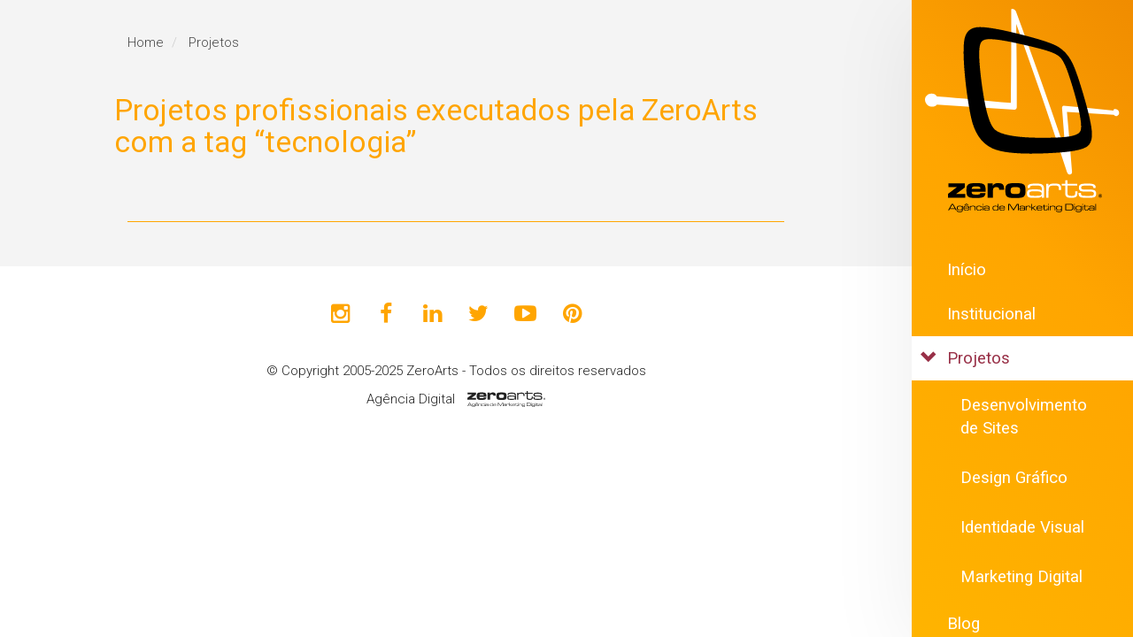

--- FILE ---
content_type: text/html; charset=UTF-8
request_url: https://www.zeroarts.com.br/projetos/tag/tecnologia
body_size: 29685
content:
<!DOCTYPE html>
<html lang="pt-br">
	<head>
		<meta charset="utf-8">
		<meta name="viewport" content="width=device-width, initial-scale=1, maximum-scale=5">
		
		<title>Projetos profissionais executados pela ZeroArts com a tag “tecnologia” - Projetos - ZeroArts - Desenvolvimento de Sites e Marketing Digital</title>
		<meta name="description" content="Projetos profissionais executados pela ZeroArts com a tag “tecnologia”" >
		<meta name="keywords" content="Projetos profissionais executados pela ZeroArts com a tag “tecnologia”, Projetos, portfolio, trabalhos, Agência de Marketing Digital, desenvolvimento de sites, design gráfico, identidade visual, marketing digital, Blumenau, SC, ZeroArts, Blumenau, Santa Catarina, SC" >
		
		<link rel="canonical" href="https://www.zeroarts.com.br/projetos/tag/tecnologia" >
		
		<meta name="robots" content="index, follow">
		<meta name="content-language" content="pt-BR">
		<meta name="theme-color" content="#ffa500">
		
		<link rel='dns-prefetch' href='//www.googletagmanager.com' />
		
		<link rel="manifest" href="https://www.zeroarts.com.br/manifest.json">
				<meta name="copyright" content="copyright 2005-2025">
		<meta name="designer" content="Diego Tillmann">
        
        <meta property="og:site_name" content="ZeroArts">
<meta property="og:title" content="Projetos profissionais executados pela ZeroArts com a tag “tecnologia” - Projetos - ZeroArts - Desenvolvimento de Sites e Marketing Digital">
<meta property="og:description" content="Projetos profissionais executados pela ZeroArts com a tag “tecnologia”">

<meta name="twitter:card" content="summary">
<meta name="twitter:site" content="@zeroarts">
<meta name="twitter:title" content="ZeroArts">
<meta name="twitter:description" content="Projetos profissionais executados pela ZeroArts com a tag “tecnologia”">
<meta property="og:locale" content="pt_BR">
<meta property="og:url" content="https://www.zeroarts.com.br/projetos/tag/tecnologia">

				<link rel="shortcut icon" href="https://www.zeroarts.com.br/img/favicon/favicon.ico" >
		<link rel="icon" type="image/x-icon" href="https://www.zeroarts.com.br/img/favicon/favicon.ico" >
		<link rel="mask-icon" href="https://www.zeroarts.com.br/img/favicon/favicon-mask.svg" color="#ffa500">
		<link rel="shortcut icon" sizes="16x16 24x24 32x32 48x48 64x64" href="https://www.zeroarts.com.br/img/favicon/favicon.ico">
		<link rel="apple-touch-icon" sizes="57x57" href="https://www.zeroarts.com.br/img/favicon/favicon-57.png">
		<link rel="apple-touch-icon-precomposed" sizes="57x57" href="https://www.zeroarts.com.br/img/favicon/favicon-57.png">
		<link rel="apple-touch-icon" sizes="72x72" href="https://www.zeroarts.com.br/img/favicon/favicon-72.png">
		<link rel="apple-touch-icon" sizes="114x114" href="https://www.zeroarts.com.br/img/favicon/favicon-114.png">
		<link rel="apple-touch-icon" sizes="120x120" href="https://www.zeroarts.com.br/img/favicon/favicon-120.png">
		<link rel="apple-touch-icon" sizes="144x144" href="https://www.zeroarts.com.br/img/favicon/favicon-144.png">
		<link rel="apple-touch-icon" sizes="152x152" href="https://www.zeroarts.com.br/img/favicon/favicon-152.png">
		<link rel="apple-touch-icon" sizes="180x180" href="https://www.zeroarts.com.br/img/favicon/favicon-180.png">
		<link rel="apple-touch-icon" sizes="192x192" href="https://www.zeroarts.com.br/img/favicon/favicon-192.png">
		<link rel="apple-touch-icon" sizes="256x256" href="https://www.zeroarts.com.br/img/favicon/favicon-256.png">
		<link rel="apple-touch-icon" sizes="300x300" href="https://www.zeroarts.com.br/img/favicon/favicon-300.png">
		<link rel="apple-touch-icon" sizes="512x512" href="https://www.zeroarts.com.br/img/favicon/favicon-512.png">
		<meta name="application-name" content="ZeroArts">
		<meta name="msapplication-TileImage" content="https://www.zeroarts.com.br/img/favicon/favicon-144.png">
		<meta name="msapplication-TileColor" content="#177f9d">				<link rel="preconnect dns-prefetch" href="https://analytics.google.com" crossorigin >
	<link rel="alternate" type="application/rss+xml" href="https://www.zeroarts.com.br/sitemap.xml" crossorigin >	
		<link rel="preconnect" href="https://fonts.googleapis.com" crossorigin >
    <link rel="preconnect" href="https://fonts.gstatic.com" crossorigin >
	<link href="https://fonts.googleapis.com/css2?family=Roboto:wght@100;300;400;700&display=swap" rel="stylesheet preload" as="style" crossorigin>
	<link href="https://www.zeroarts.com.br/estilo/projetos/tag" rel="preload" as="style">
	<link href="https://www.zeroarts.com.br/estilo/projetos/tag" rel="stylesheet">
	<style id='rs-plugin-settings-inline-css'>
		.tp-caption a{
			color:#ff7302;
			text-shadow:none;
			-webkit-transition:all 0.2s ease-out;
			-moz-transition:all 0.2s ease-out;
			-o-transition:all 0.2s ease-out;
			-ms-transition:all 0.2s ease-out
		}
		.tp-caption a:hover{
			color:#ffa902
		}
	</style>
	</head>
		<body class="secao">
		
<div id="fb-root"></div>
<!-- Facebook Pixel Code -->
<script>
!function(f,b,e,v,n,t,s){
if(f.fbq)return;n=f.fbq=function(){n.callMethod?
n.callMethod.apply(n,arguments):n.queue.push(arguments)};if(!f._fbq)f._fbq=n;
n.push=n;n.loaded=!0;n.version='2.0';n.queue=[];t=b.createElement(e);t.async=!0;
t.src=v;s=b.getElementsByTagName(e)[0];s.parentNode.insertBefore(t,s)}(window,
document,'script','https://connect.facebook.net/en_US/fbevents.js'); 
// Line to enable Manual Only mode.
fbq('set', 'autoConfig', false, '256631787746085'); 
//Insert Your Facebook Pixel ID below. 
fbq('init', '256631787746085'); 
fbq('track', 'PageView');
</script>
<noscript>
<img height="1" width="1" style="display:none"src="https://www.facebook.com/tr?id=256631787746085&amp;ev=PageView&amp;noscript=1"/>
</noscript>
<!-- End Facebook Pixel Code -->

<!-- HEADER START -->
<header class="header">
	    <div class="logo">
        <a class="navbar-brand navbar-brand-centered" href="https://www.zeroarts.com.br" title="ZeroArts - Desenvolvimento de Sites e Marketing Digital">
            <div class="desktop hidden-xs hidden-sm" title="ZeroArts - Desenvolvimento de Sites e Marketing Digital">
				<svg xmlns="http://www.w3.org/2000/svg" viewBox="0 0 282 300" preserveAspectRatio="xMidYMin">
					<g>
						<path d="M17.346,126.821c37.118,2.6,69.844,6.4,106.926,9.334.314-27.233.577-52.289.638-75.3.056-21.328.046-41.078-.01-59.47-.014-2.833,5.559-.928,6.748,2.27,10.388,28.281,21.39,58.422,32.845,90.721q18.374,51.814,38.778,112.1-2.493-33.525-4.841-62.993c-.1-1.569,1.115-3.131,2.372-3.016q36.009,3.266,71.987,6.827c.923-4.169,8.4-.917,8.064,2.2a4.36,4.36,0,0,1-7.5,4.159L205.575,149.2q1.787,19.445,3.569,40.613c1.239,14.718,2.533,30.138,3.785,46.271.408,5.167-5.6,5.511-7.3.312-14.11-42.865-27.269-82.419-39.877-119-11.742-34.07-23.038-65.8-33.611-95.506.161,16.847.421,34.889.561,54.1q.226,30.887.256,66.556c.018,1.909-1.72,3.787-3.455,3.678L17.348,138.706c-1.865,1.944-3.875,3.205-8.5,3S0,136.809,0,131.521s5.255-9.064,9.881-8.754,5.535,1.8,7.465,4.054" transform="translate(0 0)" fill="#ffa500" fill-rule="evenodd"></path>
						<path d="M213.637,166.8c-.537-17.889-13.907-62.076-20.01-80.252C187.75,69.04,181.509,51.853,164.855,41.74c-8.346-5.066-25.827-10.376-40.655-14.382-7.082-1.911-13.561-3.529-18.149-4.678C91,18.958,67.44,13.38,52.014,13.131c-14.334-.229-21.8,6.565-23.5,20.744C25.392,60,32.893,118.92,38.907,145.391c4.181,18.408,12.887,35.382,30.772,43.6,12.716,5.847,34.488,7.447,54.52,7.519,12.153.042,23.664-.477,32.12-.952,12.149-.682,38.613-2.187,49.249-8.6,7.036-4.247,8.3-12.563,8.068-20.159m-20.438.978h0c-7.94,4.911-26.9,5.326-35.953,5.565-7.541.2-19.919.433-33.046-.137-20.285-.879-42.362-3.676-51.162-11.481-8.078-7.165-12.7-29.535-14.682-39.7-3.1-15.919-10.193-63.653-7.276-80.44,1.175-6.75,3.253-9.7,9.857-10.656,11.766-1.7,38.384,4.37,50.07,6.964q6.6,1.479,13.193,3.038,5.876,1.4,11.724,2.911c9.294,2.416,24.308,6.139,31.442,12.795,5.845,5.453,10.771,19.986,13.273,27.412,5.877,17.424,17.35,56.275,17.368,72.727.006,4.853-.547,8.36-4.809,11" transform="translate(28.118 13.283)" fill-rule="evenodd"></path>
						<path d="M17.4,126.022H41.046V131.9l-12.706,9.31H41.473v5.366H16.487v-5.322l13.191-10.014H17.4Zm39.841,11.946H51.036a8.637,8.637,0,0,0,.2,2.245,2.154,2.154,0,0,0,.789,1.123c.769.563,2.491.847,5.177.847h.036a26.333,26.333,0,0,0,3.815-.2,3.214,3.214,0,0,0,1.752-.666,2.379,2.379,0,0,0,.529-1.31H71a6.953,6.953,0,0,1-2.042,4.813,8.628,8.628,0,0,1-4.2,1.789,46.231,46.231,0,0,1-7.515.5l-.63,0a41.364,41.364,0,0,1-6.871-.435,8.863,8.863,0,0,1-3.8-1.5,5.676,5.676,0,0,1-2.034-3,22.18,22.18,0,0,1-.549-5.779,34.487,34.487,0,0,1,.209-4.4,8.716,8.716,0,0,1,.811-2.664,6.176,6.176,0,0,1,4.453-3.2,40.813,40.813,0,0,1,8.412-.638H57.4a49.59,49.59,0,0,1,7.231.362c2.483.421,4.2,1.354,5.135,2.789s1.4,3.851,1.4,7.247c0,.324-.014,1.014-.044,2.076Zm0-4.2h6.205a9.754,9.754,0,0,0-.159-1.666,1.879,1.879,0,0,0-.457-.817q-1-1.02-5.328-1.02h-.262c-2.439.014-4.068.239-4.873.68a3.068,3.068,0,0,0-1.332,2.823Zm16.8,12.809h7.682v-8.529a20.538,20.538,0,0,1,.2-3.447,4.114,4.114,0,0,1,.775-1.831,4.593,4.593,0,0,1,3.879-1.485q2.921,0,3.672,1.354a5.937,5.937,0,0,1,.376,2.527h7.239c.022-.738.036-1.2.036-1.376q0-4.648-1.825-6.473t-6.465-1.825a12.529,12.529,0,0,0-5.06.825,6.255,6.255,0,0,0-2.9,2.8h-.384v-3.1H74.046Zm54.772-10.672h0a42.11,42.11,0,0,1-.159,4.294,10.73,10.73,0,0,1-.588,2.577,5.823,5.823,0,0,1-4.475,3.67,45.253,45.253,0,0,1-9.288.66h-.034a56.6,56.6,0,0,1-8.2-.414,8.279,8.279,0,0,1-3.968-1.642,5.627,5.627,0,0,1-1.9-3.056,29.169,29.169,0,0,1-.479-6.364,27.226,27.226,0,0,1,.2-3.865,7.627,7.627,0,0,1,.775-2.433,6.043,6.043,0,0,1,3.946-3.034,40.919,40.919,0,0,1,9.618-.8h.012a54.8,54.8,0,0,1,7.841.412,9.4,9.4,0,0,1,4.062,1.479,5.474,5.474,0,0,1,2.076,2.881,20.7,20.7,0,0,1,.551,5.64m-7.682.34h0a8.469,8.469,0,0,0-.384-2.97,2.427,2.427,0,0,0-1.376-1.352,13.779,13.779,0,0,0-5.024-.638h-.076a14.436,14.436,0,0,0-5.078.594,2.572,2.572,0,0,0-1.374,1.485,8.917,8.917,0,0,0-.406,3.076,8.765,8.765,0,0,0,.34,2.881,2.393,2.393,0,0,0,1.3,1.31,13.763,13.763,0,0,0,5.223.682h.054q4.367,0,5.589-.913t1.217-4.155" transform="translate(16.686 127.005)" fill-rule="evenodd"></path>
						<path d="M98.146,138V148.6H94.981l.064-2.352h-.173a5.287,5.287,0,0,1-2.851,2.129,26.836,26.836,0,0,1-6.253.477h-.032a71.2,71.2,0,0,1-7.342-.254,6.4,6.4,0,0,1-3.113-1.064,4.027,4.027,0,0,1-1.477-1.825,8.428,8.428,0,0,1-.412-2.968,8.316,8.316,0,0,1,.622-3.583,3.917,3.917,0,0,1,2.115-1.861q1.609-.706,7.529-.7c.752,0,1.455,0,2.111.012a40.454,40.454,0,0,1,5.992.358,4.583,4.583,0,0,1,2.948,1.795h.274V136.6a6.023,6.023,0,0,0-.956-3.815,4.353,4.353,0,0,0-2.577-1.412A30.264,30.264,0,0,0,85.8,131h-.034q-5.131,0-6.642.6a2.539,2.539,0,0,0-1.513,2.644v.274H74.3q-.042-.552-.042-.869a4.333,4.333,0,0,1,2.374-4.308q2.378-1.138,8.913-1.143h.219a39.83,39.83,0,0,1,7.157.463,6.638,6.638,0,0,1,3.527,1.789,4.984,4.984,0,0,1,1.376,2.5A27.268,27.268,0,0,1,98.146,138m-3.4,4.736h0a2.571,2.571,0,0,0-1.825-2.628q-1.823-.685-7.157-.682h-.01q-3.92,0-5.495.139a5.785,5.785,0,0,0-2.223.521,2.9,2.9,0,0,0-1.254,2.728,2.661,2.661,0,0,0,1.485,2.672q1.15.549,7.5.571l.65,0q5.07,0,6.7-.66a2.58,2.58,0,0,0,1.636-2.664m6.718,5.871h3.179v-9.288q0-5.3,1.622-6.8t7.378-1.491c2.541,0,4.221.378,5.024,1.123a2.9,2.9,0,0,1,.8,1.412,10.555,10.555,0,0,1,.223,2.533v1.441h3.268v-2.078q0-3.942-2.034-5.7a5.91,5.91,0,0,0-2.5-1.2,21.908,21.908,0,0,0-4.425-.326,40.127,40.127,0,0,0-4.467.179,7.158,7.158,0,0,0-2.4.646,5.218,5.218,0,0,0-2.272,2.143h-.211v-2.714h-3.179Zm27.39-20.127h-4.946v2.714h4.946v9.8a20.058,20.058,0,0,0,.231,3.539,5.247,5.247,0,0,0,.891,2.064,4.992,4.992,0,0,0,2.728,1.738,19.228,19.228,0,0,0,5.1.527,16.593,16.593,0,0,0,4.94-.571,4.979,4.979,0,0,0,2.656-1.889,5.579,5.579,0,0,0,.833-2.109,20.21,20.21,0,0,0,.223-3.511V139.5H143.3v1.274a19.051,19.051,0,0,1-.117,2.585,3.34,3.34,0,0,1-.477,1.318,2.8,2.8,0,0,1-1.527,1.078,11.855,11.855,0,0,1-3.121.3,14.871,14.871,0,0,1-3.475-.306A3.283,3.283,0,0,1,132.8,144.7a2.8,2.8,0,0,1-.608-1.276,33.178,33.178,0,0,1-.153-3.495v-8.74h14.088v-2.714H132.037V123.49h-3.179ZM148.2,142.639h0a8.032,8.032,0,0,0,.457,3.02,4.177,4.177,0,0,0,1.6,1.837,8.11,8.11,0,0,0,3.533,1.064,66.547,66.547,0,0,0,7.392.3A64.242,64.242,0,0,0,168,148.59a8.718,8.718,0,0,0,3.388-.9,4.324,4.324,0,0,0,1.722-1.847,6.86,6.86,0,0,0,.529-2.926,5.656,5.656,0,0,0-1.513-4.372q-1.521-1.379-4.96-1.507-5.659-.226-9.223-.165a13.417,13.417,0,0,1-4.793-.471,2.145,2.145,0,0,1-1.187-2.187,2.54,2.54,0,0,1,1.02-2.288c.928-.608,3.577-.911,7.927-.911a38.262,38.262,0,0,1,5.473.3,4.66,4.66,0,0,1,2.543.956,3.533,3.533,0,0,1,.614,2.419h3.352a13.668,13.668,0,0,0-.159-2.535,3.261,3.261,0,0,0-.708-1.433,6.094,6.094,0,0,0-3.533-1.954,36.406,36.406,0,0,0-7.473-.551,55.8,55.8,0,0,0-6.958.326,8.368,8.368,0,0,0-3.483,1.072,5.2,5.2,0,0,0-2.012,4.561q0,2.976,1.614,4.221a5.356,5.356,0,0,0,2.131.954,17,17,0,0,0,3.423.342q8.233.13,9.187.109a8.984,8.984,0,0,1,4.179.644,2.641,2.641,0,0,1,1.143,2.491,2.608,2.608,0,0,1-.956,2.229,4.8,4.8,0,0,1-2.3.71q-1.6.184-5.69.181-6.558,0-7.936-.487a2.36,2.36,0,0,1-1.39-1.084,5.647,5.647,0,0,1-.348-2.332v-.571h-3.394c-.014.535-.022.889-.022,1.056" transform="translate(74.276 124.978)" fill="#ffa500" fill-rule="evenodd"></path>
						<path d="M127.1,134.918v.819h.338a.783.783,0,0,0,.439-.1.336.336,0,0,0,.141-.3.358.358,0,0,0-.151-.318.825.825,0,0,0-.463-.1Zm-.686-.435h1.1a1.613,1.613,0,0,1,.9.205.68.68,0,0,1,.3.606.722.722,0,0,1-.165.479.808.808,0,0,1-.453.27l.632,1.262h-.765l-.535-1.155H127.1V137.3h-.686Zm1.056-.658a2.085,2.085,0,0,0-.8.153,2.016,2.016,0,0,0-.67.447,2.221,2.221,0,0,0-.479.7,2.079,2.079,0,0,0-.008,1.614,2.036,2.036,0,0,0,.453.678,2.167,2.167,0,0,0,.694.475,2.041,2.041,0,0,0,.809.165,2.082,2.082,0,0,0,.8-.161,2.31,2.31,0,0,0,.7-.459,2.048,2.048,0,0,0,.461-.668,2,2,0,0,0,.165-.791,2.217,2.217,0,0,0-.153-.835,2.01,2.01,0,0,0-.453-.684,2.054,2.054,0,0,0-.692-.477,2.116,2.116,0,0,0-.825-.161m-.006-.427a2.546,2.546,0,0,1,.994.2,2.584,2.584,0,0,1,.831.569,2.453,2.453,0,0,1,.539.813,2.649,2.649,0,0,1-.008,1.956,2.4,2.4,0,0,1-.557.813,2.564,2.564,0,0,1-1.8.742,2.444,2.444,0,0,1-.974-.2,2.553,2.553,0,0,1-.831-.569,2.478,2.478,0,0,1-.728-1.771,2.463,2.463,0,0,1,.093-.678,2.645,2.645,0,0,1,.276-.644,2.476,2.476,0,0,1,2.165-1.227" transform="translate(126.435 135.006)" fill-rule="evenodd"></path>
						<path d="M27.918,150.109,26.8,148.115H19.149l-1.129,1.994H16.594l5.36-9.453H23.97l5.346,9.453Zm-1.724-3.1-2.944-5.241h-.505l-2.986,5.241Zm10.636-3.469h1.046v4.917a12.862,12.862,0,0,1-.161,2.354,1.915,1.915,0,0,1-.789,1.217,2.623,2.623,0,0,1-1.159.416,17.343,17.343,0,0,1-2.33.111,10.476,10.476,0,0,1-2.445-.207,2.061,2.061,0,0,1-1.185-.734,1.346,1.346,0,0,1-.245-.489,3.036,3.036,0,0,1-.058-.694H30.57a1.52,1.52,0,0,0,.139.563.839.839,0,0,0,.352.336,5.19,5.19,0,0,0,2.264.318,12.682,12.682,0,0,0,2.155-.129,1.521,1.521,0,0,0,.942-.467,1.549,1.549,0,0,0,.29-.654,9.813,9.813,0,0,0,.113-1.38h-.07a1.957,1.957,0,0,1-1.018.692,9.952,9.952,0,0,1-2.187.159,13.814,13.814,0,0,1-2.064-.119,2.546,2.546,0,0,1-1.115-.4,2.26,2.26,0,0,1-.789-1.046,4.687,4.687,0,0,1-.249-1.662q0-2.188,1.342-2.825a3.67,3.67,0,0,1,1.109-.282,18.6,18.6,0,0,1,1.98-.078,13.414,13.414,0,0,1,1.555.062,2.373,2.373,0,0,1,.813.241,1.847,1.847,0,0,1,.652.624h.062Zm-3.068.831a6.648,6.648,0,0,0-2.555.318q-.767.4-.769,1.988,0,1.615.867,2.028a6.577,6.577,0,0,0,2.318.251,5.623,5.623,0,0,0,2.493-.34,1.35,1.35,0,0,0,.551-.72,4.273,4.273,0,0,0,.163-1.336,3.33,3.33,0,0,0-.187-1.262,1.256,1.256,0,0,0-.638-.65,5.913,5.913,0,0,0-2.243-.278M46.2,148.081h1.089a1.794,1.794,0,0,1-.831,1.644,5.975,5.975,0,0,1-2.8.469,18.318,18.318,0,0,1-2.5-.129,3.1,3.1,0,0,1-1.292-.433,3.233,3.233,0,0,1-1-2.791,4.5,4.5,0,0,1,.423-2.2,2.007,2.007,0,0,1,1.159-.946,9.088,9.088,0,0,1,2.531-.245,11.857,11.857,0,0,1,2.451.179,2.254,2.254,0,0,1,1.205.692,2.353,2.353,0,0,1,.513,1,8.374,8.374,0,0,1,.153,1.73H39.98a2.562,2.562,0,0,0,.485,1.684,1.7,1.7,0,0,0,.952.427,14.152,14.152,0,0,0,2.129.113,9.332,9.332,0,0,0,1.636-.1,1.4,1.4,0,0,0,.775-.382,1.241,1.241,0,0,0,.241-.712m-.048-1.911a1.6,1.6,0,0,0-.511-1.344,2.081,2.081,0,0,0-.932-.356,11.53,11.53,0,0,0-1.757-.1,9.495,9.495,0,0,0-1.541.095,1.532,1.532,0,0,0-1.394,1.706Zm-5.394-3.5-.394-.748,2.8-1.676,2.791,1.676-.388.748-2.4-1.185Zm7.493.865h1.04v.99h.074a1.7,1.7,0,0,1,1.016-.851,8.354,8.354,0,0,1,2.3-.221,10.351,10.351,0,0,1,2.095.155,2.068,2.068,0,0,1,1.07.565,1.8,1.8,0,0,1,.425.813,6.109,6.109,0,0,1,.123,1.41v3.71h-1.04v-3.268a7.672,7.672,0,0,0-.072-1.264,1.383,1.383,0,0,0-.294-.648,1.472,1.472,0,0,0-.807-.433,7.543,7.543,0,0,0-1.624-.129,7.711,7.711,0,0,0-1.877.177,1.921,1.921,0,0,0-1.01.577,1.494,1.494,0,0,0-.308.656,7.662,7.662,0,0,0-.072,1.29v3.04h-1.04Zm16.259,4.2h1.06a2.518,2.518,0,0,1-.547,1.744,2.04,2.04,0,0,1-1.028.557,8.772,8.772,0,0,1-1.922.157,18.471,18.471,0,0,1-2.521-.125,2.8,2.8,0,0,1-1.254-.451,3.311,3.311,0,0,1-.962-2.777,4.484,4.484,0,0,1,.414-2.175,2.051,2.051,0,0,1,1.177-.958,8.876,8.876,0,0,1,2.521-.254,12.341,12.341,0,0,1,2.348.163,2.245,2.245,0,0,1,1.169.571,1.756,1.756,0,0,1,.412.674,3.814,3.814,0,0,1,.155,1.022H64.444a1.263,1.263,0,0,0-.606-1.221,6.224,6.224,0,0,0-2.392-.3,4.84,4.84,0,0,0-2.32.36,1.344,1.344,0,0,0-.523.759,4.985,4.985,0,0,0-.163,1.431,3.765,3.765,0,0,0,.2,1.352,1.3,1.3,0,0,0,.62.71,7.033,7.033,0,0,0,2.612.3,4.84,4.84,0,0,0,2.1-.294,1.4,1.4,0,0,0,.537-1.249m2.016-7.078h1.038v1.233H66.523Zm0,2.881h1.038v6.571H66.523Zm3.358,1.974H68.8c-.01-.121-.014-.215-.014-.284a1.415,1.415,0,0,1,.777-1.406,7.577,7.577,0,0,1,2.907-.374,13.389,13.389,0,0,1,2.41.153,2.177,2.177,0,0,1,1.149.581,1.639,1.639,0,0,1,.451.817,8.935,8.935,0,0,1,.1,1.648v3.463h-1.03l.02-.769h-.054a1.741,1.741,0,0,1-.932.7,8.781,8.781,0,0,1-2.054.157,22.56,22.56,0,0,1-2.4-.084,2.087,2.087,0,0,1-1.018-.346,1.342,1.342,0,0,1-.481-.6,2.75,2.75,0,0,1-.135-.97,2.664,2.664,0,0,1,.205-1.169,1.269,1.269,0,0,1,.688-.61,7.882,7.882,0,0,1,2.459-.229,17.37,17.37,0,0,1,2.646.123,1.5,1.5,0,0,1,.962.584h.091v-.706a1.973,1.973,0,0,0-.312-1.245,1.423,1.423,0,0,0-.841-.461,9.885,9.885,0,0,0-1.847-.121,7.314,7.314,0,0,0-2.177.2.824.824,0,0,0-.495.861Zm2.658,1.6c-.853,0-1.451.016-1.793.044a1.877,1.877,0,0,0-.726.171.947.947,0,0,0-.408.893.87.87,0,0,0,.485.871,9.861,9.861,0,0,0,2.658.187,7,7,0,0,0,2.189-.215.946.946,0,0,0-.062-1.73,8,8,0,0,0-2.342-.221m17.042-6.455v9.453H88.557v-.845h-.062a1.727,1.727,0,0,1-.972.753,9.038,9.038,0,0,1-2.185.177,14.805,14.805,0,0,1-1.992-.1,3.04,3.04,0,0,1-1.1-.346,2.012,2.012,0,0,1-.9-1.034,5.157,5.157,0,0,1-.27-1.867,4.472,4.472,0,0,1,.394-2.133,2.092,2.092,0,0,1,1.225-1.024,11.77,11.77,0,0,1,2.907-.235,7.479,7.479,0,0,1,1.948.179,1.678,1.678,0,0,1,.928.692h.068v-3.67ZM85.5,144.369a13.622,13.622,0,0,0-1.74.08,2.161,2.161,0,0,0-.883.28,1.341,1.341,0,0,0-.537.738,4.6,4.6,0,0,0-.163,1.38,2.557,2.557,0,0,0,.557,1.978,4.281,4.281,0,0,0,2.429.453,15.344,15.344,0,0,0,1.811-.078,2.162,2.162,0,0,0,.9-.282,1.4,1.4,0,0,0,.535-.722,4.1,4.1,0,0,0,.163-1.3,4.777,4.777,0,0,0-.175-1.485,1.289,1.289,0,0,0-.608-.736,5.653,5.653,0,0,0-2.292-.306m12.459,3.712h1.087a1.794,1.794,0,0,1-.831,1.644,5.971,5.971,0,0,1-2.8.469,18.319,18.319,0,0,1-2.5-.129,3.08,3.08,0,0,1-1.292-.433,3.228,3.228,0,0,1-1-2.791,4.5,4.5,0,0,1,.423-2.2,2.007,2.007,0,0,1,1.159-.946,9.1,9.1,0,0,1,2.531-.245,11.867,11.867,0,0,1,2.453.179,2.269,2.269,0,0,1,1.205.692,2.372,2.372,0,0,1,.511,1,8.374,8.374,0,0,1,.153,1.73h-7.32a2.562,2.562,0,0,0,.485,1.684,1.707,1.707,0,0,0,.952.427,14.183,14.183,0,0,0,2.131.113,9.3,9.3,0,0,0,1.634-.1,1.4,1.4,0,0,0,.775-.382,1.241,1.241,0,0,0,.243-.712m-.048-1.911a1.608,1.608,0,0,0-.513-1.344,2.062,2.062,0,0,0-.932-.356,11.482,11.482,0,0,0-1.755-.1,9.477,9.477,0,0,0-1.541.095,1.821,1.821,0,0,0-.827.328,1.847,1.847,0,0,0-.569,1.378Zm5.781-5.513h2.521l5.131,8.012,5.048-8.012h2.535v9.453h-1.26v-8.282h-.527l-5.276,8.282H110.84l-5.332-8.282h-.553v8.282h-1.262Zm17.646,4.855h-1.08c-.01-.121-.014-.215-.014-.284a1.414,1.414,0,0,1,.775-1.406,7.589,7.589,0,0,1,2.909-.374,13.363,13.363,0,0,1,2.408.153,2.168,2.168,0,0,1,1.151.581,1.635,1.635,0,0,1,.449.817,8.707,8.707,0,0,1,.1,1.648v3.463h-1.032l.022-.769h-.056a1.729,1.729,0,0,1-.93.7,8.781,8.781,0,0,1-2.054.157,22.56,22.56,0,0,1-2.4-.084,2.087,2.087,0,0,1-1.018-.346,1.328,1.328,0,0,1-.481-.6,2.749,2.749,0,0,1-.135-.97,2.7,2.7,0,0,1,.2-1.169,1.281,1.281,0,0,1,.69-.61,7.874,7.874,0,0,1,2.459-.229,17.337,17.337,0,0,1,2.644.123,1.5,1.5,0,0,1,.962.584h.091v-.706a1.974,1.974,0,0,0-.31-1.245,1.429,1.429,0,0,0-.843-.461,9.86,9.86,0,0,0-1.845-.121,7.314,7.314,0,0,0-2.177.2.824.824,0,0,0-.495.861Zm2.658,1.6c-.853,0-1.451.016-1.793.044a1.877,1.877,0,0,0-.726.171.948.948,0,0,0-.41.893.873.873,0,0,0,.485.871,9.891,9.891,0,0,0,2.66.187,7.013,7.013,0,0,0,2.189-.215.947.947,0,0,0-.064-1.73,8,8,0,0,0-2.34-.221m5.131-3.573h1.04v.887h.068a1.7,1.7,0,0,1,.74-.7,2.42,2.42,0,0,1,.787-.211,13.547,13.547,0,0,1,1.459-.058,7.188,7.188,0,0,1,1.443.107,1.906,1.906,0,0,1,.813.392,2.333,2.333,0,0,1,.666,1.861v.68h-1.066v-.471A3.547,3.547,0,0,0,135,145.2a.958.958,0,0,0-.26-.461,2.556,2.556,0,0,0-1.642-.366,3.887,3.887,0,0,0-2.406.489,3.172,3.172,0,0,0-.529,2.219v3.032h-1.04Zm7.75-2.881h1.038v5.416h.61l3.968-2.535h1.648l-4.577,3,5.249,3.573h-1.738l-4.62-3.123h-.539v3.123h-1.038Zm15.213,7.424h1.087a1.794,1.794,0,0,1-.831,1.644,5.971,5.971,0,0,1-2.8.469,18.318,18.318,0,0,1-2.5-.129,3.08,3.08,0,0,1-1.292-.433,3.228,3.228,0,0,1-1-2.791,4.5,4.5,0,0,1,.423-2.2,2,2,0,0,1,1.161-.946,9.071,9.071,0,0,1,2.529-.245,11.867,11.867,0,0,1,2.453.179,2.261,2.261,0,0,1,1.205.692,2.349,2.349,0,0,1,.511,1,8.233,8.233,0,0,1,.153,1.73h-7.32a2.574,2.574,0,0,0,.485,1.684,1.714,1.714,0,0,0,.952.427,14.183,14.183,0,0,0,2.131.113,9.3,9.3,0,0,0,1.634-.1,1.409,1.409,0,0,0,.777-.382,1.242,1.242,0,0,0,.241-.712m-.048-1.911a1.6,1.6,0,0,0-.513-1.344,2.062,2.062,0,0,0-.932-.356,11.482,11.482,0,0,0-1.755-.1,9.495,9.495,0,0,0-1.541.095,1.532,1.532,0,0,0-1.394,1.706Zm3.08-4.259h1.04v1.628h4.6v.887h-4.6v2.853a10.808,10.808,0,0,0,.048,1.143.889.889,0,0,0,.2.415,1.049,1.049,0,0,0,.581.342,4.74,4.74,0,0,0,1.135.1,3.839,3.839,0,0,0,1.018-.1.921.921,0,0,0,.5-.352,1.056,1.056,0,0,0,.155-.431,6.233,6.233,0,0,0,.038-.845v-.414h1.032v.414a6.785,6.785,0,0,1-.072,1.147,1.8,1.8,0,0,1-.274.688,1.6,1.6,0,0,1-.865.618,5.45,5.45,0,0,1-1.614.187,6.22,6.22,0,0,1-1.666-.175,1.611,1.611,0,0,1-.889-.567,1.651,1.651,0,0,1-.292-.672,6.432,6.432,0,0,1-.076-1.155v-3.2H153.51v-.887h1.614Zm6.551-1.254h1.038v1.233h-1.038Zm0,2.881h1.038v6.571h-1.038Zm2.223,0h1.038v.99h.076a1.7,1.7,0,0,1,1.014-.851,8.371,8.371,0,0,1,2.3-.221,10.352,10.352,0,0,1,2.095.155,2.068,2.068,0,0,1,1.07.565,1.8,1.8,0,0,1,.425.813,6.247,6.247,0,0,1,.121,1.41v3.71H171v-3.268a7.676,7.676,0,0,0-.072-1.264,1.383,1.383,0,0,0-.294-.648,1.479,1.479,0,0,0-.807-.433,7.543,7.543,0,0,0-1.624-.129,7.7,7.7,0,0,0-1.877.177,1.921,1.921,0,0,0-1.01.577,1.472,1.472,0,0,0-.308.656,7.389,7.389,0,0,0-.074,1.29v3.04H163.9Zm16.591,0h1.046v4.917a13.084,13.084,0,0,1-.159,2.354,1.91,1.91,0,0,1-.791,1.217,2.623,2.623,0,0,1-1.159.416,17.3,17.3,0,0,1-2.33.111,10.5,10.5,0,0,1-2.445-.207,2.061,2.061,0,0,1-1.185-.734,1.346,1.346,0,0,1-.245-.489,3.155,3.155,0,0,1-.058-.694h1.066a1.52,1.52,0,0,0,.139.563.851.851,0,0,0,.352.336,5.2,5.2,0,0,0,2.266.318,12.655,12.655,0,0,0,2.153-.129,1.516,1.516,0,0,0,.942-.467,1.577,1.577,0,0,0,.292-.654,10.24,10.24,0,0,0,.111-1.38h-.07a1.957,1.957,0,0,1-1.018.692,9.952,9.952,0,0,1-2.187.159,13.814,13.814,0,0,1-2.064-.119,2.546,2.546,0,0,1-1.115-.4,2.26,2.26,0,0,1-.789-1.046,4.688,4.688,0,0,1-.249-1.662q0-2.188,1.342-2.825a3.67,3.67,0,0,1,1.109-.282,18.6,18.6,0,0,1,1.98-.078,13.414,13.414,0,0,1,1.555.062,2.346,2.346,0,0,1,.813.241,1.83,1.83,0,0,1,.652.624h.062Zm-3.068.831a6.628,6.628,0,0,0-2.553.318q-.77.4-.771,1.988,0,1.615.867,2.028a6.583,6.583,0,0,0,2.32.251,5.635,5.635,0,0,0,2.493-.34,1.357,1.357,0,0,0,.549-.72,4.273,4.273,0,0,0,.163-1.336,3.33,3.33,0,0,0-.187-1.262,1.252,1.252,0,0,0-.636-.65,5.933,5.933,0,0,0-2.245-.278m8.933,5.74v-9.453h6.523a17.388,17.388,0,0,1,3.048.181,2.355,2.355,0,0,1,1.614,1.129,3.4,3.4,0,0,1,.4,1.243,15.373,15.373,0,0,1,.119,2.171,9.762,9.762,0,0,1-.312,2.755,2.466,2.466,0,0,1-2.064,1.837,18.641,18.641,0,0,1-2.708.137ZM187.616,149h5.3c.909,0,1.473,0,1.692-.016a4.006,4.006,0,0,0,.724-.115,1.532,1.532,0,0,0,1.1-1,7.241,7.241,0,0,0,.332-2.541,5.07,5.07,0,0,0-.573-2.936,1.3,1.3,0,0,0-.567-.406,3.8,3.8,0,0,0-.964-.189q-.359-.027-1.807-.028h-5.241Zm11.577-8.344h1.038v1.233h-1.038Zm0,2.881h1.038v6.571h-1.038Zm9.583,0h1.046v4.917a13.084,13.084,0,0,1-.159,2.354,1.91,1.91,0,0,1-.791,1.217,2.623,2.623,0,0,1-1.159.416,17.3,17.3,0,0,1-2.33.111,10.5,10.5,0,0,1-2.445-.207,2.06,2.06,0,0,1-1.185-.734,1.379,1.379,0,0,1-.245-.489,3.156,3.156,0,0,1-.058-.694h1.066a1.52,1.52,0,0,0,.139.563.851.851,0,0,0,.352.336,5.2,5.2,0,0,0,2.266.318,12.655,12.655,0,0,0,2.153-.129,1.51,1.51,0,0,0,.942-.467,1.552,1.552,0,0,0,.292-.654,10.24,10.24,0,0,0,.111-1.38h-.07a1.96,1.96,0,0,1-1.016.692,9.974,9.974,0,0,1-2.189.159,13.814,13.814,0,0,1-2.064-.119,2.546,2.546,0,0,1-1.115-.4,2.259,2.259,0,0,1-.789-1.046,4.687,4.687,0,0,1-.249-1.662q0-2.188,1.344-2.825a3.64,3.64,0,0,1,1.107-.282,18.612,18.612,0,0,1,1.982-.078,13.4,13.4,0,0,1,1.553.062,2.372,2.372,0,0,1,.815.241,1.84,1.84,0,0,1,.65.624h.062Zm-3.066.831a6.641,6.641,0,0,0-2.555.318q-.77.4-.771,1.988,0,1.615.867,2.028a6.583,6.583,0,0,0,2.32.251,5.635,5.635,0,0,0,2.493-.34,1.357,1.357,0,0,0,.549-.72,4.274,4.274,0,0,0,.163-1.336,3.33,3.33,0,0,0-.187-1.262,1.252,1.252,0,0,0-.636-.65,5.928,5.928,0,0,0-2.243-.278m5.3-3.712h1.038v1.233h-1.038Zm0,2.881h1.038v6.571h-1.038Zm3.219-1.628h1.038v1.628h4.6v.887h-4.6v2.853c.01.622.024,1,.048,1.143a.93.93,0,0,0,.2.415,1.049,1.049,0,0,0,.581.342,4.752,4.752,0,0,0,1.135.1,3.839,3.839,0,0,0,1.018-.1.921.921,0,0,0,.5-.352,1.087,1.087,0,0,0,.157-.431,6.7,6.7,0,0,0,.036-.845v-.414h1.032v.414a6.785,6.785,0,0,1-.072,1.147,1.773,1.773,0,0,1-.274.688,1.589,1.589,0,0,1-.865.618,5.45,5.45,0,0,1-1.614.187,6.22,6.22,0,0,1-1.666-.175,1.611,1.611,0,0,1-.889-.567,1.678,1.678,0,0,1-.292-.672,6.471,6.471,0,0,1-.074-1.155v-3.2h-1.614v-.887h1.614Zm7.789,3.6h-1.078c-.01-.121-.014-.215-.014-.284a1.414,1.414,0,0,1,.775-1.406,7.589,7.589,0,0,1,2.909-.374,13.364,13.364,0,0,1,2.408.153,2.183,2.183,0,0,1,1.151.581,1.635,1.635,0,0,1,.449.817,8.707,8.707,0,0,1,.1,1.648v3.463h-1.032l.02-.769h-.054a1.733,1.733,0,0,1-.932.7,8.749,8.749,0,0,1-2.052.157,22.507,22.507,0,0,1-2.4-.084,2.079,2.079,0,0,1-1.018-.346,1.315,1.315,0,0,1-.481-.6,2.75,2.75,0,0,1-.135-.97,2.7,2.7,0,0,1,.2-1.169,1.284,1.284,0,0,1,.688-.61,7.891,7.891,0,0,1,2.459-.229,17.351,17.351,0,0,1,2.646.123,1.5,1.5,0,0,1,.962.584h.091v-.706a1.96,1.96,0,0,0-.312-1.245,1.417,1.417,0,0,0-.841-.461,9.874,9.874,0,0,0-1.845-.121,7.305,7.305,0,0,0-2.177.2.825.825,0,0,0-.5.861Zm2.66,1.6c-.853,0-1.451.016-1.793.044a1.9,1.9,0,0,0-.728.171.951.951,0,0,0-.408.893.873.873,0,0,0,.485.871,9.892,9.892,0,0,0,2.66.187,7,7,0,0,0,2.187-.215.946.946,0,0,0-.062-1.73,8,8,0,0,0-2.34-.221m5.181-6.455H230.9v9.453h-1.038Z" transform="translate(16.794 141.938)"></path>
					</g>
				</svg>
			</div>
            <div class="mobile visible-xs visible-sm" title="ZeroArts - Desenvolvimento de Sites e Marketing Digital">
				<svg xmlns="http://www.w3.org/2000/svg" xmlns:xlink="http://www.w3.org/1999/xlink" width="308.288" height="63.549" viewBox="0 0 308.288 63.549">
					<g>
						<path d="M1.26,6.3H33.91v8.117L16.365,27.271H34.5v7.407H0V27.331L18.214,13.5H1.26ZM56.272,22.792H47.705a11.868,11.868,0,0,0,.28,3.1,2.953,2.953,0,0,0,1.09,1.549c1.06.78,3.438,1.171,7.148,1.171h.049a36.281,36.281,0,0,0,5.268-.28,4.423,4.423,0,0,0,2.42-.92,3.293,3.293,0,0,0,.73-1.808H75.267q-.451,4.619-2.82,6.646a11.944,11.944,0,0,1-5.8,2.47,63.85,63.85,0,0,1-10.377.688l-.869,0a56.907,56.907,0,0,1-9.487-.6,12.2,12.2,0,0,1-5.249-2.07A7.811,7.811,0,0,1,37.858,28.6a30.58,30.58,0,0,1-.76-7.977,47.178,47.178,0,0,1,.291-6.078,12.03,12.03,0,0,1,1.119-3.679,8.531,8.531,0,0,1,6.148-4.419,56.461,56.461,0,0,1,11.616-.879h.221a68.169,68.169,0,0,1,9.986.5c3.429.581,5.8,1.869,7.088,3.849S75.5,15.235,75.5,19.923c0,.45-.019,1.4-.06,2.869Zm0-5.8H64.84a13.531,13.531,0,0,0-.22-2.3,2.605,2.605,0,0,0-.63-1.13q-1.379-1.409-7.358-1.409h-.36c-3.368.02-5.617.331-6.728.938q-1.723.93-1.839,3.9Zm23.2,17.684H90.082V22.9a28.561,28.561,0,0,1,.28-4.759,5.7,5.7,0,0,1,1.069-2.528q1.575-2.055,5.359-2.051,4.033,0,5.069,1.87a8.223,8.223,0,0,1,.519,3.489h10c.03-1.019.05-1.649.05-1.9q0-6.417-2.52-8.936t-8.927-2.52a17.269,17.269,0,0,0-6.987,1.14,8.627,8.627,0,0,0-4,3.869h-.53V6.3H79.475ZM155.1,19.943h0a57.2,57.2,0,0,1-.221,5.928,14.713,14.713,0,0,1-.809,3.559,8.043,8.043,0,0,1-6.178,5.068q-3.87.915-12.826.91h-.046a78.055,78.055,0,0,1-11.321-.57,11.4,11.4,0,0,1-5.478-2.269A7.772,7.772,0,0,1,115.6,28.35a40.4,40.4,0,0,1-.66-8.787,37.462,37.462,0,0,1,.28-5.338,10.572,10.572,0,0,1,1.07-3.359,8.35,8.35,0,0,1,5.448-4.189q3.836-1.078,13.28-1.11h.016a75.3,75.3,0,0,1,10.826.57,12.975,12.975,0,0,1,5.609,2.04,7.564,7.564,0,0,1,2.869,3.978,28.663,28.663,0,0,1,.76,7.788m-10.607.47h0a11.691,11.691,0,0,0-.531-4.1,3.357,3.357,0,0,0-1.9-1.869q-2.022-.884-6.938-.88h-.1c-3.461.007-5.795.276-7.012.821a3.551,3.551,0,0,0-1.9,2.049,12.352,12.352,0,0,0-.56,4.248,12.068,12.068,0,0,0,.47,3.98,3.3,3.3,0,0,0,1.79,1.809q1.994.939,7.211.939h.075q6.03,0,7.718-1.259t1.68-5.738" fill="#000000" fill-rule="evenodd"></path>
						<path d="M192.27,20.033V34.679H187.9l.089-3.249h-.239a7.3,7.3,0,0,1-3.939,2.939,36.965,36.965,0,0,1-8.632.659h-.045A98.545,98.545,0,0,1,165,34.679a8.85,8.85,0,0,1-4.3-1.47,5.571,5.571,0,0,1-2.04-2.519,11.681,11.681,0,0,1-.569-4.1,11.474,11.474,0,0,1,.86-4.948,5.393,5.393,0,0,1,2.919-2.569q2.219-.975,10.4-.97,1.555,0,2.914.016a56.236,56.236,0,0,1,8.272.494,6.347,6.347,0,0,1,4.07,2.478h.379V18.1q0-3.66-1.32-5.268a6.022,6.022,0,0,0-3.558-1.95,41.745,41.745,0,0,0-7.8-.51h-.045q-7.084,0-9.172.83c-1.391.56-2.09,1.78-2.09,3.649v.38h-4.569c-.04-.51-.059-.909-.059-1.2q0-4.363,3.278-5.948t12.307-1.58h.3a55.086,55.086,0,0,1,9.881.64,9.151,9.151,0,0,1,4.869,2.47,6.864,6.864,0,0,1,1.9,3.448,37.609,37.609,0,0,1,.44,6.968m-4.689,6.538h0a3.552,3.552,0,0,0-2.52-3.628Q182.546,22,175.18,22h-.015q-5.415,0-7.587.189a7.992,7.992,0,0,0-3.07.72c-1.15.68-1.73,1.94-1.73,3.769a3.671,3.671,0,0,0,2.051,3.688q1.583.759,10.351.788c.292,0,.591,0,.9,0q7,0,9.247-.911a3.559,3.559,0,0,0,2.259-3.678m9.277,8.108h4.389V21.853q0-7.318,2.239-9.388,2.249-2.054,10.186-2.059c3.51,0,5.829.521,6.939,1.55a4.021,4.021,0,0,1,1.1,1.949,14.686,14.686,0,0,1,.309,3.5v1.99h4.509V16.523q0-5.442-2.809-7.877a8.19,8.19,0,0,0-3.45-1.659,30.294,30.294,0,0,0-6.107-.45,55.157,55.157,0,0,0-6.169.25,9.889,9.889,0,0,0-3.318.89,7.213,7.213,0,0,0-3.139,2.959h-.29V6.887h-4.389ZM234.676,6.887h-6.828v3.749h6.828V24.162a27.678,27.678,0,0,0,.319,4.889,7.283,7.283,0,0,0,1.23,2.849,6.885,6.885,0,0,0,3.77,2.4,26.492,26.492,0,0,0,7.047.729,22.909,22.909,0,0,0,6.819-.789,6.861,6.861,0,0,0,3.668-2.609,7.691,7.691,0,0,0,1.15-2.91,28,28,0,0,0,.31-4.848V22.113H254.62v1.759a26.715,26.715,0,0,1-.16,3.569,4.649,4.649,0,0,1-.66,1.82,3.864,3.864,0,0,1-2.109,1.489,16.347,16.347,0,0,1-4.309.41,20.586,20.586,0,0,1-4.8-.42,4.528,4.528,0,0,1-2.47-1.45,3.885,3.885,0,0,1-.84-1.759,46.917,46.917,0,0,1-.21-4.828V10.636h19.454V6.887H239.065V0h-4.389Zm26.712,19.554h0a11.049,11.049,0,0,0,.631,4.169,5.771,5.771,0,0,0,2.208,2.539,11.261,11.261,0,0,0,4.879,1.469,92.532,92.532,0,0,0,10.206.41,88.391,88.391,0,0,0,9.407-.37A12.024,12.024,0,0,0,293.4,33.42a5.984,5.984,0,0,0,2.38-2.551,9.5,9.5,0,0,0,.73-4.038q0-4.138-2.09-6.038t-6.847-2.079q-7.814-.315-12.736-.23c-3.319.049-5.529-.16-6.618-.65a2.963,2.963,0,0,1-1.639-3.02,3.5,3.5,0,0,1,1.409-3.158c1.28-.841,4.939-1.259,10.946-1.259a52.759,52.759,0,0,1,7.558.409A6.43,6.43,0,0,1,290,12.125c.55.53.83,1.64.85,3.34h4.628a18.871,18.871,0,0,0-.219-3.5,4.514,4.514,0,0,0-.98-1.979,8.411,8.411,0,0,0-4.879-2.7,50.36,50.36,0,0,0-10.316-.76,77.26,77.26,0,0,0-9.608.45,11.535,11.535,0,0,0-4.808,1.48q-2.775,1.964-2.779,6.3,0,4.108,2.229,5.829a7.371,7.371,0,0,0,2.94,1.318,23.376,23.376,0,0,0,4.728.47q11.367.18,12.685.151c2.79-.02,4.709.279,5.769.889a3.649,3.649,0,0,1,1.579,3.439,3.6,3.6,0,0,1-1.32,3.078,6.59,6.59,0,0,1-3.178.981q-2.2.255-7.858.25-9.056,0-10.956-.67a3.268,3.268,0,0,1-1.92-1.5,7.8,7.8,0,0,1-.479-3.219v-.79h-4.689c-.02.739-.03,1.229-.03,1.459" fill="#ffa500" fill-rule="evenodd"></path>
						<path d="M304.267,29.627v1.131h.466a1.093,1.093,0,0,0,.607-.132.47.47,0,0,0,.194-.417.5.5,0,0,0-.208-.44,1.14,1.14,0,0,0-.64-.142Zm-.947-.6h1.526a2.222,2.222,0,0,1,1.246.282.94.94,0,0,1,.418.838,1.007,1.007,0,0,1-.227.661,1.142,1.142,0,0,1-.627.373l.873,1.741h-1.057l-.739-1.6h-.466v1.6h-.947Zm1.46-.908a2.913,2.913,0,0,0-1.113.209,2.79,2.79,0,0,0-.925.619,3.047,3.047,0,0,0-.66.971,2.879,2.879,0,0,0-.013,2.229,2.806,2.806,0,0,0,.626.934,2.952,2.952,0,0,0,.957.656,2.821,2.821,0,0,0,1.118.229,2.894,2.894,0,0,0,1.1-.221,3.191,3.191,0,0,0,.973-.635,2.808,2.808,0,0,0,.636-.923,2.734,2.734,0,0,0,.227-1.09,3.087,3.087,0,0,0-.209-1.153,2.791,2.791,0,0,0-.625-.946,2.879,2.879,0,0,0-.955-.659,2.96,2.96,0,0,0-1.139-.22m-.01-.59a3.469,3.469,0,0,1,2.521,1.057,3.392,3.392,0,0,1,.743,1.122,3.593,3.593,0,0,1,.254,1.341,3.543,3.543,0,0,1-.264,1.357,3.316,3.316,0,0,1-.77,1.125,3.557,3.557,0,0,1-1.15.76,3.506,3.506,0,0,1-1.334.264,3.406,3.406,0,0,1-1.345-.274,3.55,3.55,0,0,1-1.148-.787,3.477,3.477,0,0,1-.878-3.381,3.66,3.66,0,0,1,.383-.889,3.407,3.407,0,0,1,2.988-1.695" fill="#000000" fill-rule="evenodd"></path>
						<path d="M15.931,60.174,14.382,57.42H3.826L2.268,60.174H.3L7.7,47.123h2.782l7.382,13.051ZM13.55,55.891,9.487,48.653h-.7l-4.12,7.238ZM28.237,51.1H29.68v6.788a17.83,17.83,0,0,1-.22,3.251,2.654,2.654,0,0,1-1.09,1.682,3.646,3.646,0,0,1-1.6.575,24.09,24.09,0,0,1-3.218.152,14.464,14.464,0,0,1-3.375-.287,2.826,2.826,0,0,1-1.635-1.013,1.892,1.892,0,0,1-.339-.674,4.3,4.3,0,0,1-.081-.961h1.472a2.164,2.164,0,0,0,.191.779,1.169,1.169,0,0,0,.488.464,7.19,7.19,0,0,0,3.126.44,17.654,17.654,0,0,0,2.974-.177,2.114,2.114,0,0,0,1.3-.646,2.143,2.143,0,0,0,.4-.9,13.807,13.807,0,0,0,.153-1.907h-.1a2.7,2.7,0,0,1-1.405.956,13.675,13.675,0,0,1-3.022.219,19.032,19.032,0,0,1-2.849-.162,3.511,3.511,0,0,1-1.539-.555,3.119,3.119,0,0,1-1.09-1.444,6.474,6.474,0,0,1-.345-2.294q0-3.021,1.855-3.9a5.028,5.028,0,0,1,1.53-.387A25.134,25.134,0,0,1,24,50.986a18.834,18.834,0,0,1,2.146.086,3.229,3.229,0,0,1,1.124.334,2.543,2.543,0,0,1,.9.861h.086ZM24,52.248a9.166,9.166,0,0,0-3.528.439q-1.062.546-1.061,2.744,0,2.229,1.195,2.8a9.121,9.121,0,0,0,3.2.345,7.746,7.746,0,0,0,3.442-.469,1.86,1.86,0,0,0,.761-.994,5.932,5.932,0,0,0,.225-1.846,4.592,4.592,0,0,0-.258-1.74,1.734,1.734,0,0,0-.88-.9,8.22,8.22,0,0,0-3.1-.382m17.172,5.125h1.5a2.477,2.477,0,0,1-1.147,2.27,8.259,8.259,0,0,1-3.863.646,25.122,25.122,0,0,1-3.456-.177,4.259,4.259,0,0,1-1.784-.6q-1.375-.977-1.377-3.853a6.221,6.221,0,0,1,.584-3.032,2.773,2.773,0,0,1,1.6-1.305,12.616,12.616,0,0,1,3.5-.339,16.3,16.3,0,0,1,3.385.248,3.1,3.1,0,0,1,1.663.956,3.241,3.241,0,0,1,.708,1.377,11.585,11.585,0,0,1,.21,2.39H32.587a3.532,3.532,0,0,0,.669,2.324,2.328,2.328,0,0,0,1.315.588,19.176,19.176,0,0,0,2.94.158,12.659,12.659,0,0,0,2.257-.144,1.931,1.931,0,0,0,1.07-.526,1.712,1.712,0,0,0,.335-.984m-.067-2.64a2.2,2.2,0,0,0-.708-1.854,2.858,2.858,0,0,0-1.285-.492,15.717,15.717,0,0,0-2.424-.139,13.154,13.154,0,0,0-2.128.129,2.119,2.119,0,0,0-1.927,2.356ZM33.658,49.9l-.545-1.033,3.863-2.314,3.853,2.314L40.294,49.9,36.976,48.27ZM44,51.1h1.435v1.367h.1a2.347,2.347,0,0,1,1.4-1.177,11.538,11.538,0,0,1,3.179-.305,14.2,14.2,0,0,1,2.892.214,2.864,2.864,0,0,1,1.478.78A2.49,2.49,0,0,1,55.08,53.1a8.567,8.567,0,0,1,.168,1.947v5.124H53.814V55.662a10.546,10.546,0,0,0-.1-1.746,1.909,1.909,0,0,0-.406-.894,2.05,2.05,0,0,0-1.114-.6,10.6,10.6,0,0,0-2.242-.176,10.75,10.75,0,0,0-2.592.243,2.652,2.652,0,0,0-1.4.8,2.058,2.058,0,0,0-.426.9,10.573,10.573,0,0,0-.1,1.783v4.2H44Zm22.45,5.793h1.463a3.478,3.478,0,0,1-.755,2.41,2.8,2.8,0,0,1-1.42.769,12.07,12.07,0,0,1-2.653.216,25.35,25.35,0,0,1-3.481-.172,3.857,3.857,0,0,1-1.73-.622q-1.329-1-1.329-3.833a6.2,6.2,0,0,1,.574-3,2.846,2.846,0,0,1,1.625-1.323,12.279,12.279,0,0,1,3.48-.349,17.138,17.138,0,0,1,3.242.224A3.116,3.116,0,0,1,67.084,52a2.4,2.4,0,0,1,.569.932,5.307,5.307,0,0,1,.215,1.411h-1.5a1.748,1.748,0,0,0-.836-1.687,8.632,8.632,0,0,0-3.3-.407,6.688,6.688,0,0,0-3.2.5,1.858,1.858,0,0,0-.722,1.048,6.929,6.929,0,0,0-.224,1.974,5.181,5.181,0,0,0,.272,1.87,1.787,1.787,0,0,0,.856.979,9.69,9.69,0,0,0,3.6.412,6.66,6.66,0,0,0,2.9-.407,1.928,1.928,0,0,0,.741-1.726m2.783-9.771H70.67v1.7H69.236Zm0,3.978H70.67v9.074H69.236Zm4.638,2.724H72.382c-.013-.165-.019-.3-.019-.392a1.95,1.95,0,0,1,1.071-1.941,10.483,10.483,0,0,1,4.016-.516,18.284,18.284,0,0,1,3.327.211,2.993,2.993,0,0,1,1.587.8,2.259,2.259,0,0,1,.622,1.129,12.236,12.236,0,0,1,.143,2.276v4.78H81.7l.029-1.061h-.076a2.393,2.393,0,0,1-1.286.96,12.076,12.076,0,0,1-2.835.216,31.752,31.752,0,0,1-3.309-.115,2.9,2.9,0,0,1-1.4-.478,1.838,1.838,0,0,1-.665-.822,3.823,3.823,0,0,1-.186-1.339,3.7,3.7,0,0,1,.282-1.615,1.765,1.765,0,0,1,.951-.842,10.929,10.929,0,0,1,3.394-.316,24.3,24.3,0,0,1,3.653.168,2.064,2.064,0,0,1,1.329.808H81.7v-.976a2.725,2.725,0,0,0-.43-1.721,1.978,1.978,0,0,0-1.162-.636,13.627,13.627,0,0,0-2.548-.167,10.141,10.141,0,0,0-3.007.273,1.138,1.138,0,0,0-.683,1.19Zm3.671,2.209q-1.769,0-2.476.063a2.573,2.573,0,0,0-1,.234,1.31,1.31,0,0,0-.565,1.233,1.205,1.205,0,0,0,.67,1.205,13.657,13.657,0,0,0,3.672.258,9.731,9.731,0,0,0,3.021-.3,1.307,1.307,0,0,0-.086-2.39,11,11,0,0,0-3.232-.306m23.531-8.911V60.174H99.661V59.008h-.086a2.383,2.383,0,0,1-1.344,1.037,12.365,12.365,0,0,1-3.016.244,20.934,20.934,0,0,1-2.749-.134,4.267,4.267,0,0,1-1.526-.478A2.8,2.8,0,0,1,89.7,58.248a7.166,7.166,0,0,1-.372-2.578,6.182,6.182,0,0,1,.545-2.944,2.885,2.885,0,0,1,1.692-1.415,16.238,16.238,0,0,1,4.016-.325,10.244,10.244,0,0,1,2.687.248,2.3,2.3,0,0,1,1.281.956h.1V47.123Zm-5.632,5.125a19.245,19.245,0,0,0-2.4.11,3,3,0,0,0-1.22.386,1.858,1.858,0,0,0-.741,1.02,6.379,6.379,0,0,0-.225,1.906q0,2.1.77,2.731t3.352.626a20.927,20.927,0,0,0,2.5-.11,2.963,2.963,0,0,0,1.248-.388,1.936,1.936,0,0,0,.74-1,5.657,5.657,0,0,0,.225-1.793,6.557,6.557,0,0,0-.243-2.051,1.793,1.793,0,0,0-.837-1.019,7.87,7.87,0,0,0-3.165-.42m17.2,5.125h1.5A2.477,2.477,0,0,1,113,59.643a8.259,8.259,0,0,1-3.863.646,25.122,25.122,0,0,1-3.456-.177,4.258,4.258,0,0,1-1.784-.6q-1.376-.977-1.377-3.853a6.221,6.221,0,0,1,.584-3.032,2.773,2.773,0,0,1,1.6-1.305,12.616,12.616,0,0,1,3.495-.339,16.3,16.3,0,0,1,3.385.248,3.1,3.1,0,0,1,1.663.956,3.241,3.241,0,0,1,.708,1.377,11.585,11.585,0,0,1,.21,2.39H104.059a3.532,3.532,0,0,0,.669,2.324,2.331,2.331,0,0,0,1.315.588,19.176,19.176,0,0,0,2.94.158,12.659,12.659,0,0,0,2.257-.144,1.931,1.931,0,0,0,1.07-.526,1.711,1.711,0,0,0,.335-.984m-.067-2.64a2.2,2.2,0,0,0-.708-1.854,2.858,2.858,0,0,0-1.285-.492,15.717,15.717,0,0,0-2.424-.139,13.154,13.154,0,0,0-2.128.129,2.118,2.118,0,0,0-1.926,2.356Zm7.984-7.61h3.48l7.085,11.062L138.1,47.123h3.5V60.174h-1.74V48.739h-.727l-7.286,11.435h-1.415l-7.362-11.435H122.3V60.174h-1.74Zm24.362,6.7h-1.491c-.013-.165-.019-.3-.019-.392a1.95,1.95,0,0,1,1.071-1.941,10.48,10.48,0,0,1,4.015-.516,18.284,18.284,0,0,1,3.327.211,2.993,2.993,0,0,1,1.588.8,2.258,2.258,0,0,1,.621,1.129,12.036,12.036,0,0,1,.144,2.276v4.78h-1.425l.029-1.061h-.077a2.384,2.384,0,0,1-1.285.96,12.069,12.069,0,0,1-2.836.216,31.742,31.742,0,0,1-3.308-.115,2.9,2.9,0,0,1-1.4-.478,1.832,1.832,0,0,1-.665-.822,3.823,3.823,0,0,1-.186-1.339,3.7,3.7,0,0,1,.282-1.615,1.765,1.765,0,0,1,.951-.842,10.929,10.929,0,0,1,3.394-.316,24.28,24.28,0,0,1,3.652.168,2.064,2.064,0,0,1,1.329.808h.125v-.976a2.732,2.732,0,0,0-.429-1.721,1.981,1.981,0,0,0-1.163-.636,13.634,13.634,0,0,0-2.548-.167,10.141,10.141,0,0,0-3.007.273,1.138,1.138,0,0,0-.684,1.19Zm3.672,2.209q-1.768,0-2.476.063a2.573,2.573,0,0,0-1,.234,1.31,1.31,0,0,0-.565,1.233,1.205,1.205,0,0,0,.67,1.205,13.653,13.653,0,0,0,3.671.258,9.739,9.739,0,0,0,3.022-.3,1.307,1.307,0,0,0-.087-2.39,10.99,10.99,0,0,0-3.231-.306m7.085-4.933h1.434v1.223h.1a2.338,2.338,0,0,1,1.023-.965,3.244,3.244,0,0,1,1.085-.292,18.346,18.346,0,0,1,2.013-.081,9.791,9.791,0,0,1,1.993.148,2.631,2.631,0,0,1,1.124.54,3.232,3.232,0,0,1,.917,2.572v.937h-1.472v-.65a4.819,4.819,0,0,0-.1-1.143,1.315,1.315,0,0,0-.357-.636,3.516,3.516,0,0,0-2.267-.506q-2.591,0-3.323.673t-.731,3.065v4.188h-1.434Zm10.7-3.978h1.435V54.6h.841l5.478-3.5h2.276l-6.32,4.139,7.248,4.934h-2.4l-6.378-4.312h-.745v4.312H166.38Zm21.006,10.25h1.5a2.478,2.478,0,0,1-1.148,2.27,8.257,8.257,0,0,1-3.863.646,25.131,25.131,0,0,1-3.456-.177,4.248,4.248,0,0,1-1.783-.6q-1.377-.977-1.377-3.853a6.234,6.234,0,0,1,.583-3.032,2.779,2.779,0,0,1,1.6-1.305,12.613,12.613,0,0,1,3.494-.339,16.307,16.307,0,0,1,3.386.248,3.106,3.106,0,0,1,1.663.956,3.228,3.228,0,0,1,.707,1.377,11.5,11.5,0,0,1,.211,2.39H178.8a3.543,3.543,0,0,0,.669,2.324,2.335,2.335,0,0,0,1.315.588,19.2,19.2,0,0,0,2.941.158,12.638,12.638,0,0,0,2.256-.144,1.934,1.934,0,0,0,1.071-.526,1.712,1.712,0,0,0,.334-.984m-.067-2.64a2.205,2.205,0,0,0-.707-1.854,2.862,2.862,0,0,0-1.286-.492,15.7,15.7,0,0,0-2.424-.139,13.14,13.14,0,0,0-2.127.129,2.117,2.117,0,0,0-1.926,2.356Zm4.256-5.879h1.434V51.1h6.348v1.223h-6.348v3.94a15.776,15.776,0,0,0,.067,1.577,1.258,1.258,0,0,0,.277.574,1.456,1.456,0,0,0,.8.473,6.637,6.637,0,0,0,1.568.139,5.3,5.3,0,0,0,1.4-.134,1.266,1.266,0,0,0,.688-.487,1.487,1.487,0,0,0,.216-.593,9.062,9.062,0,0,0,.052-1.167v-.573h1.425v.573a9.43,9.43,0,0,1-.1,1.583,2.51,2.51,0,0,1-.378.951,2.212,2.212,0,0,1-1.2.851,7.519,7.519,0,0,1-2.227.258,8.662,8.662,0,0,1-2.3-.239,2.23,2.23,0,0,1-1.229-.784,2.3,2.3,0,0,1-.4-.927,8.785,8.785,0,0,1-.1-1.6V52.324h-2.228V51.1h2.228Zm9.045-1.731h1.434v1.7H200.62Zm0,3.978h1.434v9.074H200.62Zm3.069,0h1.434v1.367h.1a2.35,2.35,0,0,1,1.4-1.177,11.547,11.547,0,0,1,3.18-.305,14.18,14.18,0,0,1,2.891.214,2.856,2.856,0,0,1,1.478.78,2.482,2.482,0,0,1,.588,1.123,8.626,8.626,0,0,1,.168,1.947v5.124H213.5V55.662a10.574,10.574,0,0,0-.1-1.746,1.9,1.9,0,0,0-.407-.894,2.05,2.05,0,0,0-1.113-.6,10.621,10.621,0,0,0-2.243-.176,10.741,10.741,0,0,0-2.591.243,2.659,2.659,0,0,0-1.4.8,2.067,2.067,0,0,0-.425.9,10.542,10.542,0,0,0-.1,1.783v4.2h-1.434Zm22.909,0h1.444v6.788a17.922,17.922,0,0,1-.22,3.251,2.654,2.654,0,0,1-1.09,1.682,3.656,3.656,0,0,1-1.6.575,24.069,24.069,0,0,1-3.218.152,14.46,14.46,0,0,1-3.374-.287,2.823,2.823,0,0,1-1.635-1.013,1.876,1.876,0,0,1-.339-.674,4.239,4.239,0,0,1-.081-.961h1.471a2.142,2.142,0,0,0,.192.779,1.164,1.164,0,0,0,.488.464,7.187,7.187,0,0,0,3.126.44,17.662,17.662,0,0,0,2.974-.177,2.108,2.108,0,0,0,1.3-.646,2.144,2.144,0,0,0,.4-.9,13.853,13.853,0,0,0,.152-1.907h-.1a2.7,2.7,0,0,1-1.4.956,13.675,13.675,0,0,1-3.022.219,19.023,19.023,0,0,1-2.849-.162,3.507,3.507,0,0,1-1.539-.555,3.127,3.127,0,0,1-1.091-1.444,6.5,6.5,0,0,1-.344-2.294q0-3.021,1.855-3.9a5.02,5.02,0,0,1,1.53-.387,25.126,25.126,0,0,1,2.734-.11,18.855,18.855,0,0,1,2.147.086,3.217,3.217,0,0,1,1.123.334,2.543,2.543,0,0,1,.9.861h.086Zm-4.236,1.147a9.17,9.17,0,0,0-3.528.439q-1.062.546-1.061,2.744,0,2.229,1.2,2.8a9.128,9.128,0,0,0,3.2.345,7.758,7.758,0,0,0,3.443-.469,1.873,1.873,0,0,0,.76-.994,5.937,5.937,0,0,0,.224-1.846,4.592,4.592,0,0,0-.258-1.74,1.73,1.73,0,0,0-.88-.9,8.217,8.217,0,0,0-3.1-.382M234.7,60.174V47.123H243.7a24.082,24.082,0,0,1,4.208.249,3.254,3.254,0,0,1,2.228,1.558,4.621,4.621,0,0,1,.554,1.716,21.336,21.336,0,0,1,.162,3,13.46,13.46,0,0,1-.43,3.805,3.4,3.4,0,0,1-2.85,2.534,25.214,25.214,0,0,1-3.738.191Zm1.74-1.53h7.324q1.883,0,2.338-.024a5.451,5.451,0,0,0,1-.157,2.121,2.121,0,0,0,1.52-1.387,9.98,9.98,0,0,0,.459-3.509q0-3.078-.794-4.054a1.8,1.8,0,0,0-.784-.56,5.206,5.206,0,0,0-1.328-.262q-.5-.038-2.5-.038h-7.238Zm15.987-11.521h1.434v1.7h-1.434Zm0,3.978h1.434v9.074h-1.434Zm13.233,0H267.1v6.788a17.811,17.811,0,0,1-.221,3.251,2.65,2.65,0,0,1-1.09,1.682,3.651,3.651,0,0,1-1.6.575,24.079,24.079,0,0,1-3.218.152,14.475,14.475,0,0,1-3.375-.287,2.826,2.826,0,0,1-1.635-1.013,1.876,1.876,0,0,1-.339-.674,4.3,4.3,0,0,1-.081-.961h1.472a2.142,2.142,0,0,0,.192.779,1.167,1.167,0,0,0,.487.464,7.189,7.189,0,0,0,3.127.44,17.648,17.648,0,0,0,2.973-.177,2.108,2.108,0,0,0,1.3-.646,2.132,2.132,0,0,0,.4-.9,13.807,13.807,0,0,0,.153-1.907h-.1a2.7,2.7,0,0,1-1.406.956,13.675,13.675,0,0,1-3.022.219,19.023,19.023,0,0,1-2.849-.162,3.507,3.507,0,0,1-1.539-.555,3.126,3.126,0,0,1-1.09-1.444,6.477,6.477,0,0,1-.344-2.294q0-3.021,1.854-3.9a5.036,5.036,0,0,1,1.53-.387,25.147,25.147,0,0,1,2.735-.11,18.867,18.867,0,0,1,2.147.086,3.223,3.223,0,0,1,1.123.334,2.54,2.54,0,0,1,.9.861h.086Zm-4.236,1.147a9.166,9.166,0,0,0-3.528.439q-1.062.546-1.062,2.744,0,2.229,1.2,2.8a9.135,9.135,0,0,0,3.2.345,7.752,7.752,0,0,0,3.442-.469,1.863,1.863,0,0,0,.76-.994,5.933,5.933,0,0,0,.225-1.846,4.589,4.589,0,0,0-.259-1.74,1.725,1.725,0,0,0-.879-.9,8.217,8.217,0,0,0-3.1-.382m7.315-5.125h1.434v1.7h-1.434Zm0,3.978h1.434v9.074h-1.434Zm4.445-2.247h1.434V51.1h6.349v1.223h-6.349v3.94a15.308,15.308,0,0,0,.068,1.577,1.245,1.245,0,0,0,.276.574,1.455,1.455,0,0,0,.8.473,6.637,6.637,0,0,0,1.568.139,5.311,5.311,0,0,0,1.406-.134,1.269,1.269,0,0,0,.688-.487,1.486,1.486,0,0,0,.215-.593,8.836,8.836,0,0,0,.053-1.167v-.573h1.424v.573a9.43,9.43,0,0,1-.1,1.583,2.525,2.525,0,0,1-.377.951,2.214,2.214,0,0,1-1.2.851,7.514,7.514,0,0,1-2.227.258,8.672,8.672,0,0,1-2.3-.239,2.23,2.23,0,0,1-1.229-.784,2.309,2.309,0,0,1-.4-.927,8.877,8.877,0,0,1-.105-1.6V52.324h-2.228V51.1h2.228Zm10.756,4.971h-1.49c-.013-.165-.02-.3-.02-.392a1.953,1.953,0,0,1,1.07-1.941,10.5,10.5,0,0,1,4.017-.516,18.284,18.284,0,0,1,3.327.211,3,3,0,0,1,1.588.8,2.248,2.248,0,0,1,.62,1.129,12.125,12.125,0,0,1,.144,2.276v4.78h-1.425l.029-1.061h-.076a2.39,2.39,0,0,1-1.286.96,12.065,12.065,0,0,1-2.835.216,31.766,31.766,0,0,1-3.309-.115,2.9,2.9,0,0,1-1.406-.478,1.842,1.842,0,0,1-.664-.822,3.822,3.822,0,0,1-.186-1.339,3.7,3.7,0,0,1,.282-1.615,1.765,1.765,0,0,1,.951-.842,10.928,10.928,0,0,1,3.395-.316,24.28,24.28,0,0,1,3.652.168,2.067,2.067,0,0,1,1.329.808h.124v-.976a2.726,2.726,0,0,0-.43-1.721,1.979,1.979,0,0,0-1.161-.636,13.646,13.646,0,0,0-2.549-.167,10.141,10.141,0,0,0-3.007.273,1.14,1.14,0,0,0-.684,1.19Zm3.673,2.209q-1.77,0-2.478.063a2.577,2.577,0,0,0-1,.234,1.308,1.308,0,0,0-.564,1.233,1.2,1.2,0,0,0,.669,1.205,13.663,13.663,0,0,0,3.672.258,9.731,9.731,0,0,0,3.021-.3,1.307,1.307,0,0,0-.086-2.39,11,11,0,0,0-3.231-.306m7.152-8.911H296.2V60.174h-1.434Z" fill="#000000"></path>
					</g>
				</svg>
			</div>
		</a>
    </div>
    <!-- //.logo -->

    <div class="nav-trigger nav-trigger-open">
        <div class="nav-toggle navbar-toggle collapsed menu x">
            <span class="icon-bar"></span>
            <span class="icon-bar"></span>
            <span class="icon-bar"></span> 
        </div>
        <!-- //.nav-toggle -->
    </div>
    <!-- //.nav-trigger -->
    
    <!-- NAVIGATION START -->
    <div id="navigation" class="navbar" role="navigation">
        <!-- //.nav-trigger -->

        <ul class="nav navbar-nav">
            <li><a href="https://www.zeroarts.com.br" title="ZeroArts - Desenvolvimento de Sites e Marketing Digital">Início</a></li>
                                    <li><a href="https://www.zeroarts.com.br/institucional" title="Institucional">Institucional</a></li>
                        			<li class="dropdown ativo">
				<a href="#projetos" title="Projetos" data-toggle="collapse" role="button"  aria-expanded="true" aria-controls="projetos">
					<i class="glyphicon glyphicon-chevron-down"></i>Projetos				</a>
                <ul class="collapse in" aria-expanded="true" id="projetos">
                                <li class="dropdown-submenu"><a href="https://www.zeroarts.com.br/projetos/desenvolvimento-de-sites" title="Desenvolvimento de Sites">Desenvolvimento de Sites</a></li>
                                <li class="dropdown-submenu"><a href="https://www.zeroarts.com.br/projetos/design-grafico" title="Design Gráfico">Design Gráfico</a></li>
                                <li class="dropdown-submenu"><a href="https://www.zeroarts.com.br/projetos/identidade-visual" title="Identidade Visual">Identidade Visual</a></li>
                                <li class="dropdown-submenu"><a href="https://www.zeroarts.com.br/projetos/marketing-digital" title="Marketing Digital">Marketing Digital</a></li>
                            </ul>
            </li>
             
                                    <li><a href="https://www.zeroarts.com.br/blog" title="Blog">Blog</a></li>
			<li><a href="https://www.zeroarts.com.br/clientes" title="Clientes">Clientes</a></li>
			<li><a href="https://www.zeroarts.com.br/avaliacoes" title="Avaliações">Avaliações</a></li>
                        <li><a href="https://www.zeroarts.com.br/contato" title="Contato">Contato</a></li>
        </ul>
    </div>
    <!-- //NAVIGATION END -->
    
</header>
<!-- //HEADER END -->        <div class="warp">
		<div class="conteudo">
    <section id="dadosPortfolio" class="cover-container secao">
		        <div class="container">
            <div class="row auto-clear">
                <div id="breadcumb">
                    <ul itemscope itemtype="https://schema.org/BreadcrumbList" class="breadcrumb">
                        <li itemprop="itemListElement" itemscope itemtype="https://schema.org/ListItem">
							<a itemprop="item"  href="https://www.zeroarts.com.br" title="ZeroArts">
								<span itemprop="name">Home</span><meta itemprop="position" content="1" />
							</a>
						</li>
                        <li itemprop="itemListElement" itemscope itemtype="https://schema.org/ListItem">
							<a itemprop="item"  href="https://www.zeroarts.com.br/projetos" title="Projetos da ZeroArts">
								<span itemprop="name">Projetos</span><meta itemprop="position" content="2" />
							</a>
						</li>
						                    </ul>
                </div>
				                <h1 class="animacao">Projetos profissionais executados pela ZeroArts com a tag “tecnologia”</h1>
				
							</div>
		</div>
		
        <div class="container" id="listaPortfolio">
            <div class="gridPortfolio">
							<section class="portfolio" itemscope itemtype="https://schema.org/CreativeWork">
								<div class="foto">
					<header>
					<link itemprop="url" href="https://www.zeroarts.com.br/projeto/criacao-de-folder-institucional-para-infoten-solucoes">
					<h2><a href="https://www.zeroarts.com.br/projeto/criacao-de-folder-institucional-para-infoten-solucoes" title="Criação de folder Institucional para Infoten Soluções"><span itemprop="name">Criação de folder Institucional para Infoten Soluções</span></a></h2>
					<meta itemprop="about" content="Criação de layout para folder Institucional, para Infoten Soluções" >
					</header>
					<a href="https://www.zeroarts.com.br/projeto/criacao-de-folder-institucional-para-infoten-solucoes" title="Criação de folder Institucional para Infoten Soluções" class="foto">
						<picture>
							 
							<img
							 itemprop="image"
							 src="https://www.zeroarts.com.br/img/pixel.png"
							 data-src="https://www.zeroarts.com.br/foto/jpg/projetos-foto/360/1818/1/folders-6-paginas.jpg"
							 data-srcset="https://www.zeroarts.com.br/foto/jpg/projetos-foto/978/1818/1/folders-6-paginas.jpg 1599w, https://www.zeroarts.com.br/foto/jpg/projetos-foto/524/1818/1/folders-6-paginas.jpg 1199w, https://www.zeroarts.com.br/foto/jpg/projetos-foto/951/1818/1/folders-6-paginas.jpg 991w, https://www.zeroarts.com.br/foto/jpg/projetos-foto/720/1818/1/folders-6-paginas.jpg 767w, https://www.zeroarts.com.br/foto/jpg/projetos-foto/578/1818/1/folders-6-paginas.jpg 639w, https://www.zeroarts.com.br/foto/jpg/projetos-foto/624/1818/1/folders-6-paginas.jpg 479w, https://www.zeroarts.com.br/foto/jpg/projetos-foto/436/1818/1/folders-6-paginas.jpg 359w, https://www.zeroarts.com.br/foto/jpg/projetos-foto/324/1818/1/folders-6-paginas.jpg 289w"

							 title="Criação de folder Institucional para Infoten Soluções"
							 alt="Criação de folder Institucional para Infoten Soluções"
							 class="lazyload img-responsive">
													</picture>
					</a>
					<footer>
					<h3><a href="https://www.zeroarts.com.br/projetos/design-grafico" title="Design Gráfico"><span itemprop="category">Design Gráfico</span></a></h3>
					<h4><a href="https://www.zeroarts.com.br/projetos/criacao-de-catalogo" title="Criação de catálogo"><span itemprop="category">Criação de catálogo</span></a></h4>
					</footer>
				</div>
							</section>
						<section class="portfolio" itemscope itemtype="https://schema.org/CreativeWork">
								<div class="foto">
					<header>
					<link itemprop="url" href="https://www.zeroarts.com.br/projeto/criacao-de-anuncio-para-facebook-institucional-para-infoten-solucoes">
					<h2><a href="https://www.zeroarts.com.br/projeto/criacao-de-anuncio-para-facebook-institucional-para-infoten-solucoes" title="Criação de anúncio para facebook Institucional, para Infoten Soluções"><span itemprop="name">Criação de anúncio para facebook Institucional, para Infoten Soluções</span></a></h2>
					<meta itemprop="about" content="Criação de layout Institucional para anúncio para facebook, para Infoten Soluções" >
					</header>
					<a href="https://www.zeroarts.com.br/projeto/criacao-de-anuncio-para-facebook-institucional-para-infoten-solucoes" title="Criação de anúncio para facebook Institucional, para Infoten Soluções" class="foto">
						<picture>
							 
							<img
							 itemprop="image"
							 src="https://www.zeroarts.com.br/img/pixel.png"
							 data-src="https://www.zeroarts.com.br/foto/jpg/projetos-foto/360/1814/1/face01.jpg"
							 data-srcset="https://www.zeroarts.com.br/foto/jpg/projetos-foto/978/1814/1/face01.jpg 1599w, https://www.zeroarts.com.br/foto/jpg/projetos-foto/524/1814/1/face01.jpg 1199w, https://www.zeroarts.com.br/foto/jpg/projetos-foto/951/1814/1/face01.jpg 991w, https://www.zeroarts.com.br/foto/jpg/projetos-foto/720/1814/1/face01.jpg 767w, https://www.zeroarts.com.br/foto/jpg/projetos-foto/578/1814/1/face01.jpg 639w, https://www.zeroarts.com.br/foto/jpg/projetos-foto/624/1814/1/face01.jpg 479w, https://www.zeroarts.com.br/foto/jpg/projetos-foto/436/1814/1/face01.jpg 359w, https://www.zeroarts.com.br/foto/jpg/projetos-foto/324/1814/1/face01.jpg 289w"

							 title="Criação de anúncio para facebook Institucional, para Infoten Soluções"
							 alt="Criação de anúncio para facebook Institucional, para Infoten Soluções"
							 class="lazyload img-responsive">
													</picture>
					</a>
					<footer>
					<h3><a href="https://www.zeroarts.com.br/projetos/marketing-digital" title="Marketing Digital"><span itemprop="category">Marketing Digital</span></a></h3>
					<h4><a href="https://www.zeroarts.com.br/projetos/social-media" title="Social media"><span itemprop="category">Social media</span></a></h4>
					</footer>
				</div>
							</section>
						<section class="portfolio" itemscope itemtype="https://schema.org/CreativeWork">
								<div class="foto">
					<header>
					<link itemprop="url" href="https://www.zeroarts.com.br/projeto/criacao-de-e-mail-marketing-institucional-para-infoten-solucoes">
					<h2><a href="https://www.zeroarts.com.br/projeto/criacao-de-e-mail-marketing-institucional-para-infoten-solucoes" title="Criação de e-mail marketing Institucional para Infoten Soluções"><span itemprop="name">Criação de e-mail marketing Institucional para Infoten Soluções</span></a></h2>
					<meta itemprop="about" content="Criação de layout para e-mail marketing Institucional, para Infoten Soluções" >
					</header>
					<a href="https://www.zeroarts.com.br/projeto/criacao-de-e-mail-marketing-institucional-para-infoten-solucoes" title="Criação de e-mail marketing Institucional para Infoten Soluções" class="foto">
						<picture>
							 
							<img
							 itemprop="image"
							 src="https://www.zeroarts.com.br/img/pixel.png"
							 data-src="https://www.zeroarts.com.br/foto/jpg/projetos-foto/360/1810/1/email01.jpg"
							 data-srcset="https://www.zeroarts.com.br/foto/jpg/projetos-foto/978/1810/1/email01.jpg 1599w, https://www.zeroarts.com.br/foto/jpg/projetos-foto/524/1810/1/email01.jpg 1199w, https://www.zeroarts.com.br/foto/jpg/projetos-foto/951/1810/1/email01.jpg 991w, https://www.zeroarts.com.br/foto/jpg/projetos-foto/720/1810/1/email01.jpg 767w, https://www.zeroarts.com.br/foto/jpg/projetos-foto/578/1810/1/email01.jpg 639w, https://www.zeroarts.com.br/foto/jpg/projetos-foto/624/1810/1/email01.jpg 479w, https://www.zeroarts.com.br/foto/jpg/projetos-foto/436/1810/1/email01.jpg 359w, https://www.zeroarts.com.br/foto/jpg/projetos-foto/324/1810/1/email01.jpg 289w"

							 title="Criação de e-mail marketing Institucional para Infoten Soluções"
							 alt="Criação de e-mail marketing Institucional para Infoten Soluções"
							 class="lazyload img-responsive">
													</picture>
					</a>
					<footer>
					<h3><a href="https://www.zeroarts.com.br/projetos/marketing-digital" title="Marketing Digital"><span itemprop="category">Marketing Digital</span></a></h3>
					<h4><a href="https://www.zeroarts.com.br/projetos/e-mail-marketing" title="E-mail Marketing"><span itemprop="category">E-mail Marketing</span></a></h4>
					</footer>
				</div>
							</section>
						<section class="portfolio" itemscope itemtype="https://schema.org/CreativeWork">
								<div class="foto">
					<header>
					<link itemprop="url" href="https://www.zeroarts.com.br/projeto/cartao-de-visita-para-bnu-tecnologia">
					<h2><a href="https://www.zeroarts.com.br/projeto/cartao-de-visita-para-bnu-tecnologia" title="Cartão de Visita para Bnu Tecnologia"><span itemprop="name">Cartão de Visita para Bnu Tecnologia</span></a></h2>
					<meta itemprop="about" content="Criação gráfica de cartão de vista para Bnu Tecnologia, seguindo identidade visual da empresa." >
					</header>
					<a href="https://www.zeroarts.com.br/projeto/cartao-de-visita-para-bnu-tecnologia" title="Cartão de Visita para Bnu Tecnologia" class="foto">
						<picture>
							 
							<img
							 itemprop="image"
							 src="https://www.zeroarts.com.br/img/pixel.png"
							 data-src="https://www.zeroarts.com.br/foto/jpg/projetos-foto/360/1602/1/cartao-de-visita-01.jpg"
							 data-srcset="https://www.zeroarts.com.br/foto/jpg/projetos-foto/978/1602/1/cartao-de-visita-01.jpg 1599w, https://www.zeroarts.com.br/foto/jpg/projetos-foto/524/1602/1/cartao-de-visita-01.jpg 1199w, https://www.zeroarts.com.br/foto/jpg/projetos-foto/951/1602/1/cartao-de-visita-01.jpg 991w, https://www.zeroarts.com.br/foto/jpg/projetos-foto/720/1602/1/cartao-de-visita-01.jpg 767w, https://www.zeroarts.com.br/foto/jpg/projetos-foto/578/1602/1/cartao-de-visita-01.jpg 639w, https://www.zeroarts.com.br/foto/jpg/projetos-foto/624/1602/1/cartao-de-visita-01.jpg 479w, https://www.zeroarts.com.br/foto/jpg/projetos-foto/436/1602/1/cartao-de-visita-01.jpg 359w, https://www.zeroarts.com.br/foto/jpg/projetos-foto/324/1602/1/cartao-de-visita-01.jpg 289w"

							 title="Cartão de Visita para Bnu Tecnologia"
							 alt="Cartão de Visita para Bnu Tecnologia"
							 class="lazyload img-responsive">
													</picture>
					</a>
					<footer>
					<h3><a href="https://www.zeroarts.com.br/projetos/design-grafico" title="Design Gráfico"><span itemprop="category">Design Gráfico</span></a></h3>
					<h4><a href="https://www.zeroarts.com.br/projetos/criacao-de-cartao-de-visita" title="Criação de cartão de visita"><span itemprop="category">Criação de cartão de visita</span></a></h4>
					</footer>
				</div>
							</section>
						<section class="portfolio" itemscope itemtype="https://schema.org/CreativeWork">
								<div class="foto">
					<header>
					<link itemprop="url" href="https://www.zeroarts.com.br/projeto/criacao-de-marca-para-bnu-tecnologia">
					<h2><a href="https://www.zeroarts.com.br/projeto/criacao-de-marca-para-bnu-tecnologia" title="Criação de marca para Bnu Tecnologia"><span itemprop="name">Criação de marca para Bnu Tecnologia</span></a></h2>
					<meta itemprop="about" content="Criação de logotipo para Bnu Teconologia buscando transmitir através do ícone, a área de atuação da empresa. " >
					</header>
					<a href="https://www.zeroarts.com.br/projeto/criacao-de-marca-para-bnu-tecnologia" title="Criação de marca para Bnu Tecnologia" class="foto">
						<picture>
							 
							<img
							 itemprop="image"
							 src="https://www.zeroarts.com.br/img/pixel.png"
							 data-src="https://www.zeroarts.com.br/foto/jpg/projetos-foto/360/1598/1/marca-01.jpg"
							 data-srcset="https://www.zeroarts.com.br/foto/jpg/projetos-foto/978/1598/1/marca-01.jpg 1599w, https://www.zeroarts.com.br/foto/jpg/projetos-foto/524/1598/1/marca-01.jpg 1199w, https://www.zeroarts.com.br/foto/jpg/projetos-foto/951/1598/1/marca-01.jpg 991w, https://www.zeroarts.com.br/foto/jpg/projetos-foto/720/1598/1/marca-01.jpg 767w, https://www.zeroarts.com.br/foto/jpg/projetos-foto/578/1598/1/marca-01.jpg 639w, https://www.zeroarts.com.br/foto/jpg/projetos-foto/624/1598/1/marca-01.jpg 479w, https://www.zeroarts.com.br/foto/jpg/projetos-foto/436/1598/1/marca-01.jpg 359w, https://www.zeroarts.com.br/foto/jpg/projetos-foto/324/1598/1/marca-01.jpg 289w"

							 title="Criação de marca para Bnu Tecnologia"
							 alt="Criação de marca para Bnu Tecnologia"
							 class="lazyload img-responsive">
													</picture>
					</a>
					<footer>
					<h3><a href="https://www.zeroarts.com.br/projetos/identidade-visual" title="Identidade Visual"><span itemprop="category">Identidade Visual</span></a></h3>
					<h4><a href="https://www.zeroarts.com.br/projetos/criacao-de-marca" title="Criação de Marca"><span itemprop="category">Criação de Marca</span></a></h4>
					</footer>
				</div>
							</section>
						</div>
						<br class="both">
			<hr class="divisor" />
					</div>
					</section>
</div><footer>
    <div class="cover-container">
        <div class="container">
        <div class="row auto-clear">
            <div class="col-md-12">
                <ul class="nav navbar-nav social">
                                        <li class="instagram"><a href="https://www.instagram.com/zeroartsbr/" title="Acompanhe a ZeroArts no Insta" target="_blank"><i class="fa fa-lg fa-instagram"></i></a>
                    </li>
                                                            <li class="facebook"><a href="https://www.facebook.com/ZeroArts/" title="Curta Fanpage da ZeroArts" target="_blank"><i class="fa fa-lg fa-facebook"></i></a>
                    </li>
                                                            <li class="linkedin"><a href="https://www.linkedin.com/company/zeroarts/" title="Acompanhe o Perfil no LinkedIn da ZeroArts" target="_blank"><i class="fa fa-lg fa-linkedin"></i></a>
                    </li>
                                                            <li class="twitter"><a href="https://www.x.com/ZeroArts/" title="Siga o Twitter da ZeroArts" target="_blank"><i class="fa fa-lg fa-twitter"></i></a>
                    </li>
                                                            <li class="youtube"><a href="https://www.youtube.com/zeroartsagenciaweb/" title="Acompanhe e se inscreva no Canal da ZeroArts no Youtube" target="_blank"><i class="fa fa-lg fa-youtube-play"></i></a>
                    </li>
                                                            <li class="pinterest"><a href="https://www.pinterest.com/ZeroArts" title="Acompanhe a ZeroArts no Pinterest" target="_blank"><i class="fa fa-lg fa-pinterest"></i></a>
                    </li>
                                                        </ul>
            </div>
        </div>
        </div>
    </div>
    <div class="container">
        <div class="row">
            <div class="linha col-md-12">
                <p id="copyright">© Copyright
                    2005-2025 ZeroArts - Todos os direitos reservados</p>
                <div id="assinatura">
					<a href="https://www.zeroarts.com.br/?utm_source=zeroarts.com.br&utm_medium=referral&utm_campaign=desenvolvimento_de_sites" target="_blank" title="ZeroArts - Desenvolvimento de Sites e Marketing Digital - Design Gráfico, Web Design, Desenvolvimento de Sites e Branding - Blumenau, Santa Catarina">
						Agência Digital
					</a>
					<a href="https://www.zeroarts.com.br/?utm_source=zeroarts.com.br&utm_medium=referral&utm_campaign=desenvolvimento_de_sites" target="_blank" title="ZeroArts - Desenvolvimento de Sites e Marketing Digital - Design Gráfico, Web Design, Desenvolvimento de Sites e Branding - Blumenau, Santa Catarina">
						<svg xmlns="http://www.w3.org/2000/svg" width="88.232" height="18.188" viewBox="0 0 88.232 18.188"><g transform="translate(939.827 -1904.953)"><path d="M16.848,125.7h9.344v2.323L21.171,131.7h5.19v2.121H16.487v-2.1l5.213-3.957H16.848Zm15.744,4.721H30.14a3.413,3.413,0,0,0,.08.887.851.851,0,0,0,.312.444,3.983,3.983,0,0,0,2.046.335h.014a10.4,10.4,0,0,0,1.508-.08,1.27,1.27,0,0,0,.693-.263.94.94,0,0,0,.209-.518h3.027a2.747,2.747,0,0,1-.807,1.9,3.409,3.409,0,0,1-1.659.707,18.267,18.267,0,0,1-2.97.2h-.249a16.347,16.347,0,0,1-2.715-.172,3.5,3.5,0,0,1-1.5-.592,2.243,2.243,0,0,1-.8-1.185A8.765,8.765,0,0,1,27.1,129.8a13.628,13.628,0,0,1,.083-1.739,3.444,3.444,0,0,1,.32-1.053,2.44,2.44,0,0,1,1.76-1.265,16.128,16.128,0,0,1,3.324-.252h.064a19.6,19.6,0,0,1,2.858.143,2.849,2.849,0,0,1,2.029,1.1,5.5,5.5,0,0,1,.552,2.864c0,.128-.006.4-.017.821Zm0-1.659h2.452a3.854,3.854,0,0,0-.063-.658.743.743,0,0,0-.18-.323,3.375,3.375,0,0,0-2.105-.4h-.1a4.7,4.7,0,0,0-1.926.269,1.212,1.212,0,0,0-.526,1.116Zm6.641,5.062h3.036v-3.37a8.116,8.116,0,0,1,.08-1.362,1.626,1.626,0,0,1,.306-.724,1.815,1.815,0,0,1,1.533-.587q1.154,0,1.451.535a2.346,2.346,0,0,1,.149,1h2.861c.009-.292.014-.472.014-.544a3.577,3.577,0,0,0-.721-2.558,3.574,3.574,0,0,0-2.555-.721,4.951,4.951,0,0,0-2,.326,2.472,2.472,0,0,0-1.144,1.108h-.152V125.7H39.233Zm21.645-4.217h0a16.64,16.64,0,0,1-.063,1.7,4.24,4.24,0,0,1-.232,1.019,2.3,2.3,0,0,1-1.768,1.45,17.883,17.883,0,0,1-3.67.261H55.13a22.368,22.368,0,0,1-3.24-.164,3.272,3.272,0,0,1-1.568-.649,2.224,2.224,0,0,1-.749-1.208,11.527,11.527,0,0,1-.189-2.515,10.759,10.759,0,0,1,.08-1.527,3.014,3.014,0,0,1,.306-.961,2.388,2.388,0,0,1,1.559-1.2,16.17,16.17,0,0,1,3.8-.318h0a21.657,21.657,0,0,1,3.1.163,3.713,3.713,0,0,1,1.605.584,2.163,2.163,0,0,1,.821,1.139,8.181,8.181,0,0,1,.218,2.229m-3.036.134h0a3.347,3.347,0,0,0-.152-1.174.959.959,0,0,0-.544-.534,5.445,5.445,0,0,0-1.985-.252h-.03a5.705,5.705,0,0,0-2.007.235,1.017,1.017,0,0,0-.543.587,3.524,3.524,0,0,0-.161,1.216,3.464,3.464,0,0,0,.134,1.139.945.945,0,0,0,.512.518,5.439,5.439,0,0,0,2.064.27h.021a4.271,4.271,0,0,0,2.209-.361q.481-.36.481-1.642" transform="translate(-956.314 1781.052)" fill-rule="evenodd"></path><path d="M83.174,129.223v4.192H81.924l.025-.93h-.068a2.09,2.09,0,0,1-1.127.841,10.606,10.606,0,0,1-2.471.188H78.27a28.137,28.137,0,0,1-2.9-.1,2.528,2.528,0,0,1-1.23-.421,1.592,1.592,0,0,1-.584-.721,3.331,3.331,0,0,1-.163-1.173,3.286,3.286,0,0,1,.246-1.416,1.548,1.548,0,0,1,.836-.735,9.5,9.5,0,0,1,2.975-.277c.3,0,.575,0,.834,0a15.984,15.984,0,0,1,2.368.142,1.811,1.811,0,0,1,1.165.709h.108v-.856a2.38,2.38,0,0,0-.378-1.508,1.72,1.72,0,0,0-1.019-.558,11.96,11.96,0,0,0-2.231-.146h-.014a8.973,8.973,0,0,0-2.625.238,1,1,0,0,0-.6,1.045v.108H73.752q-.017-.218-.017-.343a1.712,1.712,0,0,1,.938-1.7,9.245,9.245,0,0,1,3.522-.452h.087a15.74,15.74,0,0,1,2.828.183,2.623,2.623,0,0,1,1.394.707,1.97,1.97,0,0,1,.544.987,10.776,10.776,0,0,1,.126,1.994m-1.342,1.872h0a1.016,1.016,0,0,0-.721-1.038,9.542,9.542,0,0,0-2.828-.27h0q-1.549,0-2.171.055a2.287,2.287,0,0,0-.879.206,1.147,1.147,0,0,0-.5,1.078,1.052,1.052,0,0,0,.587,1.056,10.831,10.831,0,0,0,2.963.226h.257a8.459,8.459,0,0,0,2.646-.261,1.019,1.019,0,0,0,.646-1.053m2.655,2.32h1.256v-3.67q0-2.1.641-2.688a4.747,4.747,0,0,1,2.916-.589,3.09,3.09,0,0,1,1.985.444,1.145,1.145,0,0,1,.315.558,4.171,4.171,0,0,1,.088,1v.569H92.98v-.821a2.84,2.84,0,0,0-.8-2.254,2.335,2.335,0,0,0-.988-.475,8.657,8.657,0,0,0-1.748-.129,15.858,15.858,0,0,0-1.765.071,2.828,2.828,0,0,0-.95.255,2.062,2.062,0,0,0-.9.847h-.083v-1.073H84.487Zm10.824-7.954H93.357v1.073h1.954v3.871a7.927,7.927,0,0,0,.091,1.4,2.073,2.073,0,0,0,.352.816,1.973,1.973,0,0,0,1.078.687,7.6,7.6,0,0,0,2.017.208,6.557,6.557,0,0,0,1.952-.226,1.968,1.968,0,0,0,1.05-.747,2.2,2.2,0,0,0,.329-.833,7.986,7.986,0,0,0,.088-1.387v-.5h-1.25v.5a7.526,7.526,0,0,1-.046,1.022,1.32,1.32,0,0,1-.188.521,1.108,1.108,0,0,1-.6.426,4.685,4.685,0,0,1-1.233.118,5.877,5.877,0,0,1-1.373-.121,1.3,1.3,0,0,1-.707-.414,1.106,1.106,0,0,1-.24-.5,13.114,13.114,0,0,1-.06-1.381v-3.454h5.567v-1.073H96.567V123.49H95.311Zm7.645,5.6h0a3.174,3.174,0,0,0,.18,1.193,1.651,1.651,0,0,0,.632.726,3.2,3.2,0,0,0,1.4.421,26.3,26.3,0,0,0,2.921.118,25.385,25.385,0,0,0,2.692-.106,3.445,3.445,0,0,0,1.339-.355,1.709,1.709,0,0,0,.681-.73,2.711,2.711,0,0,0,.209-1.156,2.235,2.235,0,0,0-.6-1.728,3.06,3.06,0,0,0-1.96-.6q-2.236-.089-3.645-.065a5.3,5.3,0,0,1-1.894-.186.847.847,0,0,1-.469-.864,1,1,0,0,1,.4-.9,7.7,7.7,0,0,1,3.133-.36,15.12,15.12,0,0,1,2.163.117,1.842,1.842,0,0,1,1.005.378,1.4,1.4,0,0,1,.243.956h1.325a5.4,5.4,0,0,0-.063-1,1.289,1.289,0,0,0-.28-.566,2.408,2.408,0,0,0-1.4-.772,14.386,14.386,0,0,0-2.953-.218,22.05,22.05,0,0,0-2.75.129,3.307,3.307,0,0,0-1.376.424,2.055,2.055,0,0,0-.8,1.8,1.98,1.98,0,0,0,.638,1.668,2.116,2.116,0,0,0,.842.377,6.719,6.719,0,0,0,1.352.135q3.254.051,3.63.043a3.55,3.55,0,0,1,1.651.254,1.044,1.044,0,0,1,.452.984,1.03,1.03,0,0,1-.378.881,1.9,1.9,0,0,1-.91.281q-.631.073-2.249.072a13.939,13.939,0,0,1-3.136-.192.933.933,0,0,1-.549-.429,2.232,2.232,0,0,1-.138-.922v-.226h-1.341c-.006.211-.009.351-.009.417" transform="translate(-967.973 1781.463)" fill="orange" fill-rule="evenodd"></path><path d="M125.787,134v.324h.134a.309.309,0,0,0,.173-.038.133.133,0,0,0,.056-.119.142.142,0,0,0-.06-.126.326.326,0,0,0-.183-.041Zm-.271-.172h.437a.637.637,0,0,1,.357.081.269.269,0,0,1,.119.239.285.285,0,0,1-.065.189.319.319,0,0,1-.179.107l.25.5h-.3l-.211-.456h-.134v.456h-.271Zm.417-.26a.824.824,0,0,0-.318.06.8.8,0,0,0-.265.177.878.878,0,0,0-.189.278.821.821,0,0,0,0,.638.8.8,0,0,0,.179.268.856.856,0,0,0,.274.188.807.807,0,0,0,.32.065.823.823,0,0,0,.316-.064.913.913,0,0,0,.278-.181.809.809,0,0,0,.182-.264.792.792,0,0,0,.065-.312.876.876,0,0,0-.06-.33.794.794,0,0,0-.179-.27.812.812,0,0,0-.274-.188.837.837,0,0,0-.326-.064m0-.169a1.006,1.006,0,0,1,.393.077,1.021,1.021,0,0,1,.328.225.969.969,0,0,1,.213.321,1.047,1.047,0,0,1,0,.773.946.946,0,0,1-.22.321,1.013,1.013,0,0,1-.711.293.966.966,0,0,1-.385-.079,1.009,1.009,0,0,1-.328-.225.979.979,0,0,1-.288-.7.973.973,0,0,1,.037-.268,1.045,1.045,0,0,1,.109-.254.978.978,0,0,1,.856-.485" transform="translate(-978.533 1779.432)" fill-rule="evenodd"></path><path d="M21.069,144.145l-.444-.788H17.6l-.446.788h-.564l2.118-3.735h.8l2.113,3.735Zm-.681-1.226-1.163-2.071h-.2l-1.18,2.071Zm4.2-1.371H25v1.943a5.083,5.083,0,0,1-.064.93.757.757,0,0,1-.312.481,1.036,1.036,0,0,1-.458.165,6.856,6.856,0,0,1-.921.044,4.14,4.14,0,0,1-.966-.082.814.814,0,0,1-.468-.29.532.532,0,0,1-.1-.193,1.2,1.2,0,0,1-.023-.274h.421a.6.6,0,0,0,.055.223.332.332,0,0,0,.139.133,2.051,2.051,0,0,0,.895.126,5.012,5.012,0,0,0,.852-.051.6.6,0,0,0,.372-.184.612.612,0,0,0,.114-.258,3.878,3.878,0,0,0,.045-.545H24.56a.773.773,0,0,1-.4.274,3.933,3.933,0,0,1-.864.063,5.46,5.46,0,0,1-.816-.047,1.006,1.006,0,0,1-.44-.158.893.893,0,0,1-.312-.413,1.852,1.852,0,0,1-.1-.657,1.107,1.107,0,0,1,.53-1.116,1.45,1.45,0,0,1,.438-.111,7.351,7.351,0,0,1,.782-.031,5.3,5.3,0,0,1,.615.025.938.938,0,0,1,.321.1.73.73,0,0,1,.258.246H24.6Zm-1.213.328a2.627,2.627,0,0,0-1.01.126q-.3.156-.3.786t.343.8a2.6,2.6,0,0,0,.916.1,2.222,2.222,0,0,0,.985-.134.534.534,0,0,0,.218-.285,1.689,1.689,0,0,0,.064-.528,1.316,1.316,0,0,0-.074-.5.5.5,0,0,0-.252-.257,2.337,2.337,0,0,0-.887-.11m4.915,1.467h.43a.709.709,0,0,1-.328.65,2.361,2.361,0,0,1-1.106.185,7.241,7.241,0,0,1-.989-.051,1.226,1.226,0,0,1-.51-.171,1.278,1.278,0,0,1-.394-1.1,1.78,1.78,0,0,1,.167-.867.793.793,0,0,1,.458-.374,3.591,3.591,0,0,1,1-.1,4.686,4.686,0,0,1,.968.071.891.891,0,0,1,.476.274.93.93,0,0,1,.2.394,3.309,3.309,0,0,1,.06.684H25.836a1.013,1.013,0,0,0,.192.666.672.672,0,0,0,.376.169,5.594,5.594,0,0,0,.841.045,3.688,3.688,0,0,0,.646-.041.554.554,0,0,0,.306-.151.491.491,0,0,0,.1-.281m-.019-.755a.633.633,0,0,0-.2-.531.822.822,0,0,0-.368-.141,4.555,4.555,0,0,0-.694-.04,3.752,3.752,0,0,0-.609.037.605.605,0,0,0-.551.674Zm-2.132-1.382-.156-.3,1.106-.662,1.1.662-.153.3-.949-.468Zm2.961.342h.411v.391h.029a.673.673,0,0,1,.4-.336,3.3,3.3,0,0,1,.91-.087,4.091,4.091,0,0,1,.828.061.817.817,0,0,1,.423.223.711.711,0,0,1,.168.321,2.414,2.414,0,0,1,.049.557v1.466H31.91v-1.291a3.032,3.032,0,0,0-.029-.5.547.547,0,0,0-.116-.256.582.582,0,0,0-.319-.171,2.981,2.981,0,0,0-.642-.051,3.047,3.047,0,0,0-.742.07.759.759,0,0,0-.4.228.591.591,0,0,0-.122.259,3.028,3.028,0,0,0-.029.51v1.2H29.1Zm6.425,1.659h.419a1,1,0,0,1-.216.689.806.806,0,0,1-.406.22,3.467,3.467,0,0,1-.759.062,7.3,7.3,0,0,1-1-.049,1.108,1.108,0,0,1-.5-.178,1.308,1.308,0,0,1-.38-1.1,1.772,1.772,0,0,1,.164-.86.81.81,0,0,1,.465-.378,3.508,3.508,0,0,1,1-.1,4.879,4.879,0,0,1,.928.064.887.887,0,0,1,.462.226.694.694,0,0,1,.163.266,1.507,1.507,0,0,1,.061.4H35.5a.5.5,0,0,0-.239-.483,2.459,2.459,0,0,0-.945-.117,1.913,1.913,0,0,0-.917.142.531.531,0,0,0-.207.3,1.97,1.97,0,0,0-.064.565,1.488,1.488,0,0,0,.078.534.512.512,0,0,0,.245.281,2.779,2.779,0,0,0,1.032.118,1.913,1.913,0,0,0,.83-.116.551.551,0,0,0,.212-.494m.8-2.8h.41v.487h-.41Zm0,1.139h.41v2.6h-.41Zm1.327.78h-.427c0-.048-.006-.085-.006-.112a.559.559,0,0,1,.307-.556,2.994,2.994,0,0,1,1.149-.148,5.29,5.29,0,0,1,.953.06.86.86,0,0,1,.454.23.648.648,0,0,1,.178.323,3.531,3.531,0,0,1,.041.651v1.368h-.407l.008-.3H39.88a.688.688,0,0,1-.368.275,3.471,3.471,0,0,1-.812.062,8.916,8.916,0,0,1-.947-.033.825.825,0,0,1-.4-.137.53.53,0,0,1-.19-.235,1.087,1.087,0,0,1-.053-.383,1.053,1.053,0,0,1,.081-.462.5.5,0,0,1,.272-.241,3.115,3.115,0,0,1,.972-.091,6.865,6.865,0,0,1,1.046.048.593.593,0,0,1,.38.231h.036V142.6a.78.78,0,0,0-.123-.492.562.562,0,0,0-.332-.182,3.906,3.906,0,0,0-.73-.048,2.891,2.891,0,0,0-.86.078.326.326,0,0,0-.2.34Zm1.05.632c-.337,0-.573.006-.708.018a.742.742,0,0,0-.287.068.374.374,0,0,0-.161.353.344.344,0,0,0,.192.344,3.9,3.9,0,0,0,1.05.074,2.767,2.767,0,0,0,.865-.085.374.374,0,0,0-.025-.684,3.163,3.163,0,0,0-.926-.087m6.735-2.551v3.735h-.4v-.334h-.025a.683.683,0,0,1-.384.3,3.571,3.571,0,0,1-.863.07,5.852,5.852,0,0,1-.787-.039,1.2,1.2,0,0,1-.437-.137.8.8,0,0,1-.355-.409,2.038,2.038,0,0,1-.107-.738,1.767,1.767,0,0,1,.156-.843.827.827,0,0,1,.484-.4,4.651,4.651,0,0,1,1.149-.093,2.955,2.955,0,0,1,.77.071.663.663,0,0,1,.367.274h.027v-1.45Zm-1.612,1.467a5.383,5.383,0,0,0-.688.032.854.854,0,0,0-.349.111.53.53,0,0,0-.212.292,1.818,1.818,0,0,0-.064.545,1.01,1.01,0,0,0,.22.782,1.692,1.692,0,0,0,.96.179,6.06,6.06,0,0,0,.716-.031.854.854,0,0,0,.357-.111.555.555,0,0,0,.211-.285,1.619,1.619,0,0,0,.064-.514,1.888,1.888,0,0,0-.069-.587.509.509,0,0,0-.24-.291,2.234,2.234,0,0,0-.906-.121m4.923,1.467h.429a.709.709,0,0,1-.328.65,2.36,2.36,0,0,1-1.105.185,7.241,7.241,0,0,1-.989-.051,1.217,1.217,0,0,1-.51-.171,1.276,1.276,0,0,1-.394-1.1,1.78,1.78,0,0,1,.167-.867.793.793,0,0,1,.458-.374,3.6,3.6,0,0,1,1-.1,4.689,4.689,0,0,1,.969.071.9.9,0,0,1,.476.274.937.937,0,0,1,.2.394,3.31,3.31,0,0,1,.06.684H46.291a1.013,1.013,0,0,0,.192.666.675.675,0,0,0,.376.169,5.606,5.606,0,0,0,.842.045,3.677,3.677,0,0,0,.646-.041.554.554,0,0,0,.306-.151.49.49,0,0,0,.1-.281m-.019-.755a.635.635,0,0,0-.2-.531.815.815,0,0,0-.368-.141,4.536,4.536,0,0,0-.693-.04,3.746,3.746,0,0,0-.609.037.72.72,0,0,0-.327.13.73.73,0,0,0-.225.545Zm2.284-2.179h1l2.028,3.166,1.995-3.166h1v3.735h-.5v-3.273h-.208l-2.085,3.273h-.406l-2.107-3.273h-.219v3.273h-.5Zm6.973,1.919H57.56c0-.048-.006-.085-.006-.112a.559.559,0,0,1,.306-.556,3,3,0,0,1,1.15-.148,5.28,5.28,0,0,1,.952.06.857.857,0,0,1,.455.23.646.646,0,0,1,.177.323,3.441,3.441,0,0,1,.041.651v1.368h-.408l.009-.3h-.022a.683.683,0,0,1-.367.275,3.471,3.471,0,0,1-.812.062,8.916,8.916,0,0,1-.947-.033.825.825,0,0,1-.4-.137.525.525,0,0,1-.19-.235,1.087,1.087,0,0,1-.053-.383,1.066,1.066,0,0,1,.08-.462.506.506,0,0,1,.273-.241,3.112,3.112,0,0,1,.972-.091,6.852,6.852,0,0,1,1.045.048.591.591,0,0,1,.38.231h.036V142.6a.78.78,0,0,0-.122-.492.565.565,0,0,0-.333-.182,3.9,3.9,0,0,0-.729-.048,2.891,2.891,0,0,0-.86.078.326.326,0,0,0-.2.34Zm1.05.632c-.337,0-.573.006-.708.018a.742.742,0,0,0-.287.068.375.375,0,0,0-.162.353.345.345,0,0,0,.192.344,3.909,3.909,0,0,0,1.051.074,2.771,2.771,0,0,0,.865-.085.374.374,0,0,0-.025-.684,3.16,3.16,0,0,0-.925-.087m2.028-1.412h.411v.351H61.5a.672.672,0,0,1,.293-.277.956.956,0,0,1,.311-.083,5.358,5.358,0,0,1,.576-.023,2.84,2.84,0,0,1,.57.042.753.753,0,0,1,.321.155.922.922,0,0,1,.263.735v.269h-.421v-.186a1.4,1.4,0,0,0-.029-.328.378.378,0,0,0-.1-.182,1.01,1.01,0,0,0-.649-.145,1.536,1.536,0,0,0-.951.193,1.253,1.253,0,0,0-.209.877v1.2h-.411Zm3.063-1.139h.41v2.14h.241l1.568-1H67l-1.809,1.185,2.074,1.412h-.687l-1.826-1.234h-.213v1.234h-.41Zm6.012,2.934h.429a.709.709,0,0,1-.328.65,2.36,2.36,0,0,1-1.105.185,7.241,7.241,0,0,1-.989-.051,1.217,1.217,0,0,1-.51-.171,1.276,1.276,0,0,1-.394-1.1,1.78,1.78,0,0,1,.167-.867.792.792,0,0,1,.459-.374,3.585,3.585,0,0,1,1-.1,4.689,4.689,0,0,1,.969.071.894.894,0,0,1,.476.274.929.929,0,0,1,.2.394,3.254,3.254,0,0,1,.06.684H67.682a1.017,1.017,0,0,0,.192.666.677.677,0,0,0,.376.169,5.606,5.606,0,0,0,.842.045,3.677,3.677,0,0,0,.646-.041.557.557,0,0,0,.307-.151.491.491,0,0,0,.1-.281m-.019-.755a.631.631,0,0,0-.2-.531.815.815,0,0,0-.368-.141,4.536,4.536,0,0,0-.693-.04,3.752,3.752,0,0,0-.609.037.605.605,0,0,0-.551.674Zm1.217-1.683h.411v.643h1.817v.351H71.749v1.127a4.268,4.268,0,0,0,.019.452.351.351,0,0,0,.08.164.414.414,0,0,0,.23.135,1.873,1.873,0,0,0,.448.04,1.518,1.518,0,0,0,.4-.038.364.364,0,0,0,.2-.139.417.417,0,0,0,.061-.17,2.464,2.464,0,0,0,.015-.334v-.164h.408v.164a2.681,2.681,0,0,1-.029.453.713.713,0,0,1-.108.272.631.631,0,0,1-.342.244,2.154,2.154,0,0,1-.638.074,2.458,2.458,0,0,1-.658-.069.637.637,0,0,1-.351-.224.652.652,0,0,1-.115-.266,2.541,2.541,0,0,1-.03-.456V141.9H70.7v-.351h.638Zm2.589-.5h.41v.487h-.41Zm0,1.139h.41v2.6h-.41Zm.879,0h.41v.391h.03a.671.671,0,0,1,.4-.336,3.308,3.308,0,0,1,.91-.087,4.091,4.091,0,0,1,.828.061.817.817,0,0,1,.423.223.711.711,0,0,1,.168.321,2.468,2.468,0,0,1,.048.557v1.466h-.41v-1.291a3.033,3.033,0,0,0-.029-.5.547.547,0,0,0-.116-.256.585.585,0,0,0-.319-.171,2.981,2.981,0,0,0-.642-.051,3.042,3.042,0,0,0-.742.07.759.759,0,0,0-.4.228.582.582,0,0,0-.122.259,2.92,2.92,0,0,0-.029.51v1.2h-.41Zm6.557,0h.413v1.943a5.17,5.17,0,0,1-.063.93.755.755,0,0,1-.312.481,1.037,1.037,0,0,1-.458.165,6.84,6.84,0,0,1-.921.044,4.149,4.149,0,0,1-.966-.082.814.814,0,0,1-.468-.29.532.532,0,0,1-.1-.193,1.247,1.247,0,0,1-.023-.274h.421a.6.6,0,0,0,.055.223.336.336,0,0,0,.139.133,2.053,2.053,0,0,0,.9.126,5,5,0,0,0,.851-.051.6.6,0,0,0,.372-.184.623.623,0,0,0,.115-.258,4.045,4.045,0,0,0,.044-.545h-.028a.773.773,0,0,1-.4.274,3.933,3.933,0,0,1-.864.063,5.46,5.46,0,0,1-.816-.047,1.006,1.006,0,0,1-.44-.158.893.893,0,0,1-.312-.413,1.853,1.853,0,0,1-.1-.657,1.107,1.107,0,0,1,.53-1.116,1.45,1.45,0,0,1,.438-.111,7.351,7.351,0,0,1,.782-.031,5.3,5.3,0,0,1,.615.025.927.927,0,0,1,.321.1.723.723,0,0,1,.258.246h.025Zm-1.213.328A2.619,2.619,0,0,0,79.14,142q-.3.156-.3.786t.343.8a2.6,2.6,0,0,0,.917.1,2.227,2.227,0,0,0,.985-.134.536.536,0,0,0,.217-.285,1.688,1.688,0,0,0,.064-.528,1.316,1.316,0,0,0-.074-.5.5.5,0,0,0-.251-.257,2.345,2.345,0,0,0-.887-.11m3.53,2.268v-3.735h2.578a6.871,6.871,0,0,1,1.2.072.931.931,0,0,1,.638.446,1.342,1.342,0,0,1,.158.491,6.076,6.076,0,0,1,.047.858,3.858,3.858,0,0,1-.123,1.089.975.975,0,0,1-.816.726,7.366,7.366,0,0,1-1.07.054Zm.5-.438h2.1c.359,0,.582,0,.669-.006a1.581,1.581,0,0,0,.286-.045.605.605,0,0,0,.435-.4,2.861,2.861,0,0,0,.131-1,2,2,0,0,0-.227-1.16.513.513,0,0,0-.224-.161,1.5,1.5,0,0,0-.381-.075q-.142-.011-.714-.011H84.178Zm4.575-3.3h.41v.487h-.41Zm0,1.139h.41v2.6h-.41Zm3.787,0h.413v1.943a5.17,5.17,0,0,1-.063.93.755.755,0,0,1-.312.481,1.037,1.037,0,0,1-.458.165,6.839,6.839,0,0,1-.921.044,4.149,4.149,0,0,1-.966-.082.814.814,0,0,1-.468-.29.545.545,0,0,1-.1-.193,1.247,1.247,0,0,1-.023-.274h.421a.6.6,0,0,0,.055.223.336.336,0,0,0,.139.133,2.055,2.055,0,0,0,.9.126,5,5,0,0,0,.851-.051.6.6,0,0,0,.372-.184.613.613,0,0,0,.115-.258,4.046,4.046,0,0,0,.044-.545H92.51a.775.775,0,0,1-.4.274,3.941,3.941,0,0,1-.865.063,5.46,5.46,0,0,1-.816-.047,1.006,1.006,0,0,1-.44-.158.893.893,0,0,1-.312-.413,1.852,1.852,0,0,1-.1-.657,1.106,1.106,0,0,1,.531-1.116,1.438,1.438,0,0,1,.437-.111,7.357,7.357,0,0,1,.783-.031,5.3,5.3,0,0,1,.614.025.938.938,0,0,1,.322.1.727.727,0,0,1,.257.246h.025Zm-1.212.328a2.624,2.624,0,0,0-1.01.126q-.3.156-.3.786t.343.8a2.6,2.6,0,0,0,.917.1,2.227,2.227,0,0,0,.985-.134.536.536,0,0,0,.217-.285,1.689,1.689,0,0,0,.064-.528,1.316,1.316,0,0,0-.074-.5.5.5,0,0,0-.251-.257,2.343,2.343,0,0,0-.887-.11m2.094-1.467h.41v.487h-.41Zm0,1.139h.41v2.6h-.41Zm1.272-.643h.41v.643h1.817v.351H95.1v1.127a4.518,4.518,0,0,0,.019.452.368.368,0,0,0,.08.164.414.414,0,0,0,.23.135,1.878,1.878,0,0,0,.448.04,1.518,1.518,0,0,0,.4-.038.364.364,0,0,0,.2-.139.43.43,0,0,0,.062-.17,2.646,2.646,0,0,0,.014-.334v-.164h.408v.164a2.68,2.68,0,0,1-.029.453.7.7,0,0,1-.108.272.628.628,0,0,1-.342.244,2.154,2.154,0,0,1-.638.074,2.458,2.458,0,0,1-.658-.069.637.637,0,0,1-.351-.224.663.663,0,0,1-.115-.266,2.557,2.557,0,0,1-.029-.456V141.9h-.638v-.351h.638Zm3.078,1.423h-.426c0-.048-.006-.085-.006-.112a.559.559,0,0,1,.306-.556,3,3,0,0,1,1.15-.148,5.28,5.28,0,0,1,.952.06.863.863,0,0,1,.455.23.646.646,0,0,1,.177.323,3.442,3.442,0,0,1,.041.651v1.368h-.408l.008-.3H100a.685.685,0,0,1-.368.275,3.458,3.458,0,0,1-.811.062,8.9,8.9,0,0,1-.947-.033.822.822,0,0,1-.4-.137.52.52,0,0,1-.19-.235,1.086,1.086,0,0,1-.053-.383,1.066,1.066,0,0,1,.08-.462.507.507,0,0,1,.272-.241,3.119,3.119,0,0,1,.972-.091,6.857,6.857,0,0,1,1.046.048.591.591,0,0,1,.38.231h.036V142.6a.775.775,0,0,0-.123-.492.56.56,0,0,0-.332-.182,3.9,3.9,0,0,0-.729-.048,2.887,2.887,0,0,0-.86.078.326.326,0,0,0-.2.34Zm1.051.632c-.337,0-.573.006-.708.018a.751.751,0,0,0-.288.068.376.376,0,0,0-.161.353.345.345,0,0,0,.192.344,3.909,3.909,0,0,0,1.051.074,2.765,2.765,0,0,0,.864-.085.374.374,0,0,0-.025-.684,3.16,3.16,0,0,0-.925-.087m2.047-2.551h.41v3.735h-.41Z" transform="translate(-956.336 1778.029)"></path></g></svg>
					</a>
				</div>
            </div>
        </div>
    </div>
</footer>		</div>
        <div class="modal loading" id="modalLoading">
            <div class="spinner">
                <div class="double-bounce1">
                </div>
                <div class="double-bounce2">
                </div>
            </div>
        </div>
		<!-- HTML5 shim and Respond.js for IE8 support of HTML5 elements and media queries -->
<!-- WARNING: Respond.js doesn't work if you view the page via file:// -->
<!--[if lt IE 9]>
  <script src="https://www.zeroarts.com.br/js/html5shiv/3.7.2/html5shiv.min.js"></script>
  <script src="https://www.zeroarts.com.br/js/respond/1.4.2/respond.min.js"></script>
<![endif]-->

    <!-- jQuery (necessary for Bootstrap's JavaScript plugins) -->
    <script src='https://www.zeroarts.com.br/javascript/projetos/tag'></script>
    

	<!-- Global site tag (gtag.js) - Google Analytics -->
	<script async src="https://www.googletagmanager.com/gtag/js?id=G-57PKTB5ZP5"></script>
<script>
  window.dataLayer = window.dataLayer || [];
  function gtag(){dataLayer.push(arguments);}
  gtag('js', new Date());

  gtag('config', 'G-57PKTB5ZP5');
</script>
<script>
document.addEventListener('DOMContentLoaded', function() {
    var scripts = document.querySelectorAll('script[src]');
    var scriptCount = scripts.length;
    var loadedScripts = 0;

    for (var i = 0; i < scriptCount; i++) {
        var script = scripts[i];
        var src = script.getAttribute('src');
        var newScript = document.createElement('script');
        newScript.onload = function() {
            loadedScripts++;
            if (loadedScripts === scriptCount) {
                // Todos os scripts foram carregados, execute o código jQuery
				
	var ias = $.ias({
      container: ".gridPortfolio",
      item: ".portfolio",
      pagination: ".pagination",
      next: ".proxima a"
    });
	ias.extension(new IASPagingExtension());
	ias.extension(new IASTriggerExtension({
		offset: 3,
		text: 'Carregar mais Projetos', // optionally
	}));	
	
	function chamaEfeito(){
		const TILES = document.querySelectorAll('section.portfolio');
		
		const handleIntersection = (entries, observer) => {
		  for (const entry of entries) {
			entry.target.style.setProperty('--shown', entry.isIntersecting ? 1 : 0);
		  }
		};

		const observer = new IntersectionObserver(handleIntersection);

		TILES.forEach(TILE => observer.observe(TILE));
	};
	
	$.ias().on('rendered', function() {
		chamaEfeito();
	});
	chamaEfeito();
	
	ias.extension(new IASSpinnerExtension({
		html: '<div class="ias-spinner"><image src="https://www.zeroarts.com.br/img/slider-revolution/loader.gif" /></div>', // optionally
	}));
	
	ias.extension(new IASNoneLeftExtension({
				html: ''
	}));
    
	$(document).ready(function(){
		
        $("img.lazyload").lazyload({effect : "fadeIn"});
						$.extend(
		   {
			   redirectPost: function(location, args, target = "_self")
			   {
				   var form = $('<form></form>');
				   form.attr("method", "post");
				   form.attr("action", location);
				   form.attr("target", target);
				   $.each( args, function( key, value ) {
					   var field = $('<input></input>');
					   field.attr("type", "hidden");
					   field.attr("name", key);
					   field.attr("value", value);
					   form.append(field);
				   });
				   $(form).appendTo('body').submit();
			   }
		   }
		);
		$(document).on("click", 'a.orcamento', function (e) {
			e.preventDefault();
			var link				= $(this).attr("href");
			var titulo				= $(this).attr("data-titulo");
			$.redirectPost(link, {'assunto': titulo, 'mensagem': 'Olá, tudo bem?! \n\nGostaria de receber um '+titulo});
		});
		ias.on('pageChange', function(pageNum, scrollOffset, url) {
			ias.on('rendered', function() {
				$("img.lazyload").lazyload({effect : "fadeIn"});
			});
		});
				
        // Navigation - Show & hide
        $(document).on("click", ".nav-trigger-open", function(){
            $('#navigation').fadeIn();
            $(this).removeClass('nav-trigger-open');
            $(this).addClass('nav-trigger-close');
        });

        $(document).on("click", ".nav-trigger-close", function(){
            $('#navigation').fadeOut();
            $(this).removeClass('nav-trigger-close');
            $(this).addClass('nav-trigger-open');
        });
        
		function mobileMenu(){
			var ww = Math.max($(window).width(), window.innerWidth);
			if (ww >= 992){
				$('#navigation').show();
			}
			else{
				$('#navigation').hide();
			}
		}
		mobileMenu();
		$(window).on('resize scroll', function(){
			mobileMenu();
		});
        
        $('ul.nav li.categorias a').hover(function() {
           $(".menuSubcategoria").removeClass('aberto');
           $(".menuProdutos").removeClass('aberto');
        });
        $('ul.nav li.subcategorias a').hover(function() {
            $(".menuProdutos").removeClass('aberto');
        });
        var hoverTimeout;
        $('ul.nav li.categorias a, .menuSubcategoria, ul.nav li.subcategorias a, .menuProdutos').hover(function() {
          //alert("#"+$(this).attr("data-target"));
          clearTimeout(hoverTimeout);
          $("#"+$(this).attr("data-target")).addClass("aberto");
        }).mouseleave(function() {
          var $self = $("#"+$(this).attr("data-target"))
          hoverTimeout = setTimeout(function() {
            $(".menuSubcategoria").removeClass('aberto');
            $(".menuProdutos").removeClass('aberto');
          }, 800);
        });
        
        
		var $elems = $('.animacao');
		var winheight = $(window).height();
		var fullheight = $(document).height();
        
        
        function alturaColunas(winheight){
            winheight = winheight - 240;
            //alert(winheight);
            $('#menu1 > .nav.secundaria, #menu1 > .nav.terciaria').height(winheight);
        }
        alturaColunas(winheight);
		
		function tamanhoThumbs($obj){
			var alturaFinal = null;
			$($obj).each(function (index, value) {
				//alert($(this).parent().attr('class'));
				alturaFinal = $(this).width();
				if($(this).parent().hasClass( "categproa" )){
					//alert($(this).parent().attr("class"));
					//alert(alturaFinal);
					$(this).height(alturaFinal/1.7);
				}else{
					$(this).height(alturaFinal*0.6);
				}
				if ($(this).find("img").width() > $(this).find("img").height() ){
					//alert ("oi"+$(this).find("img").attr("src"));
					$fator = $(this).height()/$(this).find("img").height();
					$larguraFinal = parseInt(($(this).find("img").width()*$fator));
					$fator = parseInt(($(this).find("img").width()*$fator)-$(this).width())/2;
					//alert($fator);
					
					//$(this).find("img").css({height: "100%", width: "auto", left: "-"+$fator+"px"});
					$(this).find("img").css({height: "100%", width: "auto", left: "-"+$fator+"px"});
				}else{
					//alert("oi2");
					$fator = $(this).width()/$(this).find("img").width();
					$fator = parseInt(($(this).find("img").height()*$fator)-$(this).height())/2;
					//alert($fator);
					
					$(this).find("img").css({width: "100%", height: "auto"});
				}
			});
			//alert(index+value);
			
			//alert( $(this).find("img").width());
			
		}
        function changeValue(val) {
            var container = $('#qtdProduto');
            var current = parseInt(container.val(), 10);
            var somaQauntidade = current + val;
            
            if(somaQauntidade > 0){
                container.val(Math.max(0, somaQauntidade).toString());
            }
        }
    
        $(document).on("click", ".navbar.tabs a", function(e){

            e.preventDefault();
            $(this).parent().find('a').removeClass("active");
            $(this).addClass("active");
        });
        
        function anima_elementos() {
			wintop = $(window).scrollTop(); // calculate distance from top of window
			// loop through each item to check when it animates
			$elems.each(function(){
				$elm = $(this);
				//alert($elm.prop("tagName"));

				if($elm.hasClass('animando')) { // if already animated skip to the next item
					return true;
				}else{

					topcoords = $elm.offset().top; // element's distance from top of page in pixels

					if(wintop > (topcoords - (winheight))) {
						// animate when top of the window is 3/4 above the element
						$elm.addClass('animando');
					}
				}
			});
		} // end animate_elems()
        
        
		$(window).scroll(anima_elementos);
		anima_elementos();

		
		$(window).on("scroll", function() {
			$("nav.navbar-default").toggleClass("shrink", $(this).scrollTop() > 20)
		});
		
		$.scrollUp({
			scrollName: 'scrollUp', // Element ID
			topDistance: '150', // Distance from top before showing element (px)
			topSpeed: 300, // Speed back to top (ms)
			animation: 'fade', // Fade, slide, none
			animationInSpeed: 200, // Animation in speed (ms)
			animationOutSpeed: 200, // Animation out speed (ms)
			scrollText: 'voltar ao topo', // Text for element
			activeOverlay: false, // Set CSS color to display scrollUp active point, e.g '#00FFFF'
		});		
		
		$('.parallax').each(function(){
			var $obj = $(this);
			
			
			var imgWidth = 0;
			var imgHeight = 0;
			var path = $obj.css('background-image').replace('url', '').replace('(', '').replace(')', '').replace('"', '').replace('"', '');
			var tempImg = '<img id="tempImg" src="' + path + '"/>'; //write HTML for the image
			
			$('body').append(tempImg); // add to DOM before </body>
			$('#tempImg').hide(); //hide image
			imgWidth = $('#tempImg').width();
			imgHeight = $('#tempImg').height(); //get width
			$('#tempImg').remove(); //remove from DOM
			//alert(imgHeight);
			
			$(window).scroll(function() {
				
				var docViewTop = $(window).scrollTop();
				var docViewBottom = docViewTop + $(window).height();

				var elemTop = $obj.offset().top - $(window).height();
				var elemBottom = elemTop + $obj.height();
				
				
				//dataStart é o valor dado ao início da imagem no positionY do background;
				//Sempre passado valor positivo no HTML, mas impresso negativo no jQuery;
				var dataStart = 0;
				if ($obj.data('start')){
					dataStart = $obj.data('start');
				}
				//Se o cálculo de dimensão da imagem dentro da dimensão do bloco for positivo
				if(0 < ( -( parseInt((imgHeight*fator)-objHeight))) ){
					//Se altura do bloco for maior que o da imagem, começa fixo no topo;
					dataStart = 0;
				}
				
				//Verifica se o objeto já entrou na área visível de rolagem;
				//Caso esteja visível, começa a efetuar o procedimento de Parallax;
				if ((docViewTop > elemTop) && (elemBottom < docViewBottom)){
					
					//console.log(dataStart);
					
					//Cálculo de velocidade do Paralax;
					var yPos = ((docViewTop - elemTop + dataStart) * ($obj.data('speed') / -10) ); 
					var objPos = $obj.css('backgroundPosition').split(" ");
					var objYPos = objPos[1];
					var objHeight = $obj.height();
					
					//Coversão de Fator para ajuste do tamanho da altura da imagem de acordo com a resolução da tela;
					var larguraObj = $obj.width();
					var fator = larguraObj/imgWidth;
					
					//console.log(elemTop+" - "+elemBottom+" - "+docViewTop+" - "+docViewBottom);	
					//console.log(yPos);
					//console.log(fator);
					//console.log( (parseInt((imgHeight*fator)-objHeight))*-1 );
					
					//Se for 0, deixa imagem fixa no topo do bloco;
					if (yPos>0){
						yPos = 0;
					}else
					//Se o cálculo de dimensão da imagem dentro da dimensão do box for positivo, desacelera o Parallax;
					if(0 < ( -( parseInt((imgHeight*fator)-objHeight))) ){
						yPos = yPos/7;
					}else
					//Se o cálculo de velocidade for maior que posição inicial, então mantem-se a posição inicial;
					if (yPos>dataStart*-1){
						yPos = dataStart*-1;
					}else
					//Se o cálculo de dimensão da imagem dentro da dimensão do box for maior que o cálculo de velocidade, então trava no rodapé do box;
					if(yPos < ( -( parseInt((imgHeight*fator)-objHeight))) ){
						yPos = ( -( parseInt((imgHeight*fator)-objHeight)));
					}
					
					//Customizando css;
					var bgpos = '50% '+ yPos + 'px';
					$obj.css('background-position', bgpos );
				
				}else{
					//yPos = 0;
					//console.log(yPos);
					
					//Travando objeto na posição de início caso objeto não esteja visível
					var bgpos = '50% '+ dataStart*-1 + 'px';
					$obj.css('background-position', bgpos );
				}
				
			}); 
		});
		
		$(".navbar-toggle").on("click", function(){
			//alert($(this).attr('class'));
			if($(this).hasClass("collapsed")){
				$("#breadcumb").css("z-index", 1008);
			}else{
				$("#breadcumb").hide();
				$("#breadcumb").css("z-index", 1010);
				$("#breadcumb").fadeIn(600);
			}
            		});
											
				$("[data-fancybox]").fancybox({
			// Options will go here
			caption: function(instance, item) {
			  return $(this).attr('title');
			}
		});
		
								        	});
	
		
            }
        };
        newScript.src = src;
        script.parentNode.replaceChild(newScript, script);
    }
});
</script>		
  </body>
</html>


--- FILE ---
content_type: text/css; charset=UTF-8
request_url: https://www.zeroarts.com.br/estilo/projetos/tag
body_size: 45473
content:
/*! * Font Awesome 4.5.0 by @davegandy - http://fontawesome.io - @fontawesome * License - http://fontawesome.io/license (Font: SIL OFL 1.1, CSS: MIT License) */@font-face{font-family:'FontAwesome';src:url('../../fonts/fontawesome/fontawesome-webfont.eot?v=4.5.0');src:url('../../fonts/fontawesome/fontawesome-webfont.eot?#iefix&v=4.5.0') format('embedded-opentype'),url('../../fonts/fontawesome/fontawesome-webfont.woff2?v=4.5.0') format('woff2'),url('../../fonts/fontawesome/fontawesome-webfont.woff?v=4.5.0') format('woff'),url('../../fonts/fontawesome/fontawesome-webfont.ttf?v=4.5.0') format('truetype'),url('../../fonts/fontawesome/fontawesome-webfont.svg?v=4.5.0#fontawesomeregular') format('svg');font-weight:normal;font-style:normal; font-display: fallback;}.fa{display:inline-block;font:normal normal normal 14px/1 FontAwesome;font-size:inherit;text-rendering:auto;-webkit-font-smoothing:antialiased;-moz-osx-font-smoothing:grayscale}.fa-lg{font-size:1.33333333em;line-height:.75em;vertical-align:-15%}.fa-2x{font-size:2em}.fa-3x{font-size:3em}.fa-4x{font-size:4em}.fa-5x{font-size:5em}.fa-fw{width:1.28571429em;text-align:center}.fa-ul{padding-left:0;margin-left:2.14285714em;list-style-type:none}.fa-ul>li{position:relative}.fa-li{position:absolute;left:-2.14285714em;width:2.14285714em;top:.14285714em;text-align:center}.fa-li.fa-lg{left:-1.85714286em}.fa-border{padding:.2em .25em .15em;border:solid .08em #eee;border-radius:.1em}.fa-pull-left{float:left}.fa-pull-right{float:right}.fa.fa-pull-left{margin-right:.3em}.fa.fa-pull-right{margin-left:.3em}.pull-right{float:right}.pull-left{float:left}.fa.pull-left{margin-right:.3em}.fa.pull-right{margin-left:.3em}.fa-spin{-webkit-animation:fa-spin 2s infinite linear;animation:fa-spin 2s infinite linear}.fa-pulse{-webkit-animation:fa-spin 1s infinite steps(8);animation:fa-spin 1s infinite steps(8)}@-webkit-keyframes fa-spin{0%{-webkit-transform:rotate(0deg);transform:rotate(0deg)}100%{-webkit-transform:rotate(359deg);transform:rotate(359deg)}}@keyframes fa-spin{0%{-webkit-transform:rotate(0deg);transform:rotate(0deg)}100%{-webkit-transform:rotate(359deg);transform:rotate(359deg)}}.fa-rotate-90{filter:progid:DXImageTransform.Microsoft.BasicImage(rotation=1);-webkit-transform:rotate(90deg);-ms-transform:rotate(90deg);transform:rotate(90deg)}.fa-rotate-180{filter:progid:DXImageTransform.Microsoft.BasicImage(rotation=2);-webkit-transform:rotate(180deg);-ms-transform:rotate(180deg);transform:rotate(180deg)}.fa-rotate-270{filter:progid:DXImageTransform.Microsoft.BasicImage(rotation=3);-webkit-transform:rotate(270deg);-ms-transform:rotate(270deg);transform:rotate(270deg)}.fa-flip-horizontal{filter:progid:DXImageTransform.Microsoft.BasicImage(rotation=0, mirror=1);-webkit-transform:scale(-1, 1);-ms-transform:scale(-1, 1);transform:scale(-1, 1)}.fa-flip-vertical{filter:progid:DXImageTransform.Microsoft.BasicImage(rotation=2, mirror=1);-webkit-transform:scale(1, -1);-ms-transform:scale(1, -1);transform:scale(1, -1)}:root .fa-rotate-90,:root .fa-rotate-180,:root .fa-rotate-270,:root .fa-flip-horizontal,:root .fa-flip-vertical{filter:none}.fa-stack{position:relative;display:inline-block;width:2em;height:2em;line-height:2em;vertical-align:middle}.fa-stack-1x,.fa-stack-2x{position:absolute;left:0;width:100%;text-align:center}.fa-stack-1x{line-height:inherit}.fa-stack-2x{font-size:2em}.fa-inverse{color:#fff}.fa-glass:before{content:"\f000"}.fa-music:before{content:"\f001"}.fa-search:before{content:"\f002"}.fa-envelope-o:before{content:"\f003"}.fa-heart:before{content:"\f004"}.fa-star:before{content:"\f005"}.fa-star-o:before{content:"\f006"}.fa-user:before{content:"\f007"}.fa-film:before{content:"\f008"}.fa-th-large:before{content:"\f009"}.fa-th:before{content:"\f00a"}.fa-th-list:before{content:"\f00b"}.fa-check:before{content:"\f00c"}.fa-remove:before,.fa-close:before,.fa-times:before{content:"\f00d"}.fa-search-plus:before{content:"\f00e"}.fa-search-minus:before{content:"\f010"}.fa-power-off:before{content:"\f011"}.fa-signal:before{content:"\f012"}.fa-gear:before,.fa-cog:before{content:"\f013"}.fa-trash-o:before{content:"\f014"}.fa-home:before{content:"\f015"}.fa-file-o:before{content:"\f016"}.fa-clock-o:before{content:"\f017"}.fa-road:before{content:"\f018"}.fa-download:before{content:"\f019"}.fa-arrow-circle-o-down:before{content:"\f01a"}.fa-arrow-circle-o-up:before{content:"\f01b"}.fa-inbox:before{content:"\f01c"}.fa-play-circle-o:before{content:"\f01d"}.fa-rotate-right:before,.fa-repeat:before{content:"\f01e"}.fa-refresh:before{content:"\f021"}.fa-list-alt:before{content:"\f022"}.fa-lock:before{content:"\f023"}.fa-flag:before{content:"\f024"}.fa-headphones:before{content:"\f025"}.fa-volume-off:before{content:"\f026"}.fa-volume-down:before{content:"\f027"}.fa-volume-up:before{content:"\f028"}.fa-qrcode:before{content:"\f029"}.fa-barcode:before{content:"\f02a"}.fa-tag:before{content:"\f02b"}.fa-tags:before{content:"\f02c"}.fa-book:before{content:"\f02d"}.fa-bookmark:before{content:"\f02e"}.fa-print:before{content:"\f02f"}.fa-camera:before{content:"\f030"}.fa-font:before{content:"\f031"}.fa-bold:before{content:"\f032"}.fa-italic:before{content:"\f033"}.fa-text-height:before{content:"\f034"}.fa-text-width:before{content:"\f035"}.fa-align-left:before{content:"\f036"}.fa-align-center:before{content:"\f037"}.fa-align-right:before{content:"\f038"}.fa-align-justify:before{content:"\f039"}.fa-list:before{content:"\f03a"}.fa-dedent:before,.fa-outdent:before{content:"\f03b"}.fa-indent:before{content:"\f03c"}.fa-video-camera:before{content:"\f03d"}.fa-photo:before,.fa-image:before,.fa-picture-o:before{content:"\f03e"}.fa-pencil:before{content:"\f040"}.fa-map-marker:before{content:"\f041"}.fa-adjust:before{content:"\f042"}.fa-tint:before{content:"\f043"}.fa-edit:before,.fa-pencil-square-o:before{content:"\f044"}.fa-share-square-o:before{content:"\f045"}.fa-check-square-o:before{content:"\f046"}.fa-arrows:before{content:"\f047"}.fa-step-backward:before{content:"\f048"}.fa-fast-backward:before{content:"\f049"}.fa-backward:before{content:"\f04a"}.fa-play:before{content:"\f04b"}.fa-pause:before{content:"\f04c"}.fa-stop:before{content:"\f04d"}.fa-forward:before{content:"\f04e"}.fa-fast-forward:before{content:"\f050"}.fa-step-forward:before{content:"\f051"}.fa-eject:before{content:"\f052"}.fa-chevron-left:before{content:"\f053"}.fa-chevron-right:before{content:"\f054"}.fa-plus-circle:before{content:"\f055"}.fa-minus-circle:before{content:"\f056"}.fa-times-circle:before{content:"\f057"}.fa-check-circle:before{content:"\f058"}.fa-question-circle:before{content:"\f059"}.fa-info-circle:before{content:"\f05a"}.fa-crosshairs:before{content:"\f05b"}.fa-times-circle-o:before{content:"\f05c"}.fa-check-circle-o:before{content:"\f05d"}.fa-ban:before{content:"\f05e"}.fa-arrow-left:before{content:"\f060"}.fa-arrow-right:before{content:"\f061"}.fa-arrow-up:before{content:"\f062"}.fa-arrow-down:before{content:"\f063"}.fa-mail-forward:before,.fa-share:before{content:"\f064"}.fa-expand:before{content:"\f065"}.fa-compress:before{content:"\f066"}.fa-plus:before{content:"\f067"}.fa-minus:before{content:"\f068"}.fa-asterisk:before{content:"\f069"}.fa-exclamation-circle:before{content:"\f06a"}.fa-gift:before{content:"\f06b"}.fa-leaf:before{content:"\f06c"}.fa-fire:before{content:"\f06d"}.fa-eye:before{content:"\f06e"}.fa-eye-slash:before{content:"\f070"}.fa-warning:before,.fa-exclamation-triangle:before{content:"\f071"}.fa-plane:before{content:"\f072"}.fa-calendar:before{content:"\f073"}.fa-random:before{content:"\f074"}.fa-comment:before{content:"\f075"}.fa-magnet:before{content:"\f076"}.fa-chevron-up:before{content:"\f077"}.fa-chevron-down:before{content:"\f078"}.fa-retweet:before{content:"\f079"}.fa-shopping-cart:before{content:"\f07a"}.fa-folder:before{content:"\f07b"}.fa-folder-open:before{content:"\f07c"}.fa-arrows-v:before{content:"\f07d"}.fa-arrows-h:before{content:"\f07e"}.fa-bar-chart-o:before,.fa-bar-chart:before{content:"\f080"}.fa-twitter-square:before{content:"\f081"}.fa-facebook-square:before{content:"\f082"}.fa-camera-retro:before{content:"\f083"}.fa-key:before{content:"\f084"}.fa-gears:before,.fa-cogs:before{content:"\f085"}.fa-comments:before{content:"\f086"}.fa-thumbs-o-up:before{content:"\f087"}.fa-thumbs-o-down:before{content:"\f088"}.fa-star-half:before{content:"\f089"}.fa-heart-o:before{content:"\f08a"}.fa-sign-out:before{content:"\f08b"}.fa-linkedin-square:before{content:"\f08c"}.fa-thumb-tack:before{content:"\f08d"}.fa-external-link:before{content:"\f08e"}.fa-sign-in:before{content:"\f090"}.fa-trophy:before{content:"\f091"}.fa-github-square:before{content:"\f092"}.fa-upload:before{content:"\f093"}.fa-lemon-o:before{content:"\f094"}.fa-phone:before{content:"\f095"}.fa-square-o:before{content:"\f096"}.fa-bookmark-o:before{content:"\f097"}.fa-phone-square:before{content:"\f098"}.fa-twitter:before{content:"\f099"}.fa-facebook-f:before,.fa-facebook:before{content:"\f09a"}.fa-github:before{content:"\f09b"}.fa-unlock:before{content:"\f09c"}.fa-credit-card:before{content:"\f09d"}.fa-feed:before,.fa-rss:before{content:"\f09e"}.fa-hdd-o:before{content:"\f0a0"}.fa-bullhorn:before{content:"\f0a1"}.fa-bell:before{content:"\f0f3"}.fa-certificate:before{content:"\f0a3"}.fa-hand-o-right:before{content:"\f0a4"}.fa-hand-o-left:before{content:"\f0a5"}.fa-hand-o-up:before{content:"\f0a6"}.fa-hand-o-down:before{content:"\f0a7"}.fa-arrow-circle-left:before{content:"\f0a8"}.fa-arrow-circle-right:before{content:"\f0a9"}.fa-arrow-circle-up:before{content:"\f0aa"}.fa-arrow-circle-down:before{content:"\f0ab"}.fa-globe:before{content:"\f0ac"}.fa-wrench:before{content:"\f0ad"}.fa-tasks:before{content:"\f0ae"}.fa-filter:before{content:"\f0b0"}.fa-briefcase:before{content:"\f0b1"}.fa-arrows-alt:before{content:"\f0b2"}.fa-group:before,.fa-users:before{content:"\f0c0"}.fa-chain:before,.fa-link:before{content:"\f0c1"}.fa-cloud:before{content:"\f0c2"}.fa-flask:before{content:"\f0c3"}.fa-cut:before,.fa-scissors:before{content:"\f0c4"}.fa-copy:before,.fa-files-o:before{content:"\f0c5"}.fa-paperclip:before{content:"\f0c6"}.fa-save:before,.fa-floppy-o:before{content:"\f0c7"}.fa-square:before{content:"\f0c8"}.fa-navicon:before,.fa-reorder:before,.fa-bars:before{content:"\f0c9"}.fa-list-ul:before{content:"\f0ca"}.fa-list-ol:before{content:"\f0cb"}.fa-strikethrough:before{content:"\f0cc"}.fa-underline:before{content:"\f0cd"}.fa-table:before{content:"\f0ce"}.fa-magic:before{content:"\f0d0"}.fa-truck:before{content:"\f0d1"}.fa-pinterest:before{content:"\f0d2"}.fa-pinterest-square:before{content:"\f0d3"}.fa-google-plus-square:before{content:"\f0d4"}.fa-google-plus:before{content:"\f0d5"}.fa-money:before{content:"\f0d6"}.fa-caret-down:before{content:"\f0d7"}.fa-caret-up:before{content:"\f0d8"}.fa-caret-left:before{content:"\f0d9"}.fa-caret-right:before{content:"\f0da"}.fa-columns:before{content:"\f0db"}.fa-unsorted:before,.fa-sort:before{content:"\f0dc"}.fa-sort-down:before,.fa-sort-desc:before{content:"\f0dd"}.fa-sort-up:before,.fa-sort-asc:before{content:"\f0de"}.fa-envelope:before{content:"\f0e0"}.fa-linkedin:before{content:"\f0e1"}.fa-rotate-left:before,.fa-undo:before{content:"\f0e2"}.fa-legal:before,.fa-gavel:before{content:"\f0e3"}.fa-dashboard:before,.fa-tachometer:before{content:"\f0e4"}.fa-comment-o:before{content:"\f0e5"}.fa-comments-o:before{content:"\f0e6"}.fa-flash:before,.fa-bolt:before{content:"\f0e7"}.fa-sitemap:before{content:"\f0e8"}.fa-umbrella:before{content:"\f0e9"}.fa-paste:before,.fa-clipboard:before{content:"\f0ea"}.fa-lightbulb-o:before{content:"\f0eb"}.fa-exchange:before{content:"\f0ec"}.fa-cloud-download:before{content:"\f0ed"}.fa-cloud-upload:before{content:"\f0ee"}.fa-user-md:before{content:"\f0f0"}.fa-stethoscope:before{content:"\f0f1"}.fa-suitcase:before{content:"\f0f2"}.fa-bell-o:before{content:"\f0a2"}.fa-coffee:before{content:"\f0f4"}.fa-cutlery:before{content:"\f0f5"}.fa-file-text-o:before{content:"\f0f6"}.fa-building-o:before{content:"\f0f7"}.fa-hospital-o:before{content:"\f0f8"}.fa-ambulance:before{content:"\f0f9"}.fa-medkit:before{content:"\f0fa"}.fa-fighter-jet:before{content:"\f0fb"}.fa-beer:before{content:"\f0fc"}.fa-h-square:before{content:"\f0fd"}.fa-plus-square:before{content:"\f0fe"}.fa-angle-double-left:before{content:"\f100"}.fa-angle-double-right:before{content:"\f101"}.fa-angle-double-up:before{content:"\f102"}.fa-angle-double-down:before{content:"\f103"}.fa-angle-left:before{content:"\f104"}.fa-angle-right:before{content:"\f105"}.fa-angle-up:before{content:"\f106"}.fa-angle-down:before{content:"\f107"}.fa-desktop:before{content:"\f108"}.fa-laptop:before{content:"\f109"}.fa-tablet:before{content:"\f10a"}.fa-mobile-phone:before,.fa-mobile:before{content:"\f10b"}.fa-circle-o:before{content:"\f10c"}.fa-quote-left:before{content:"\f10d"}.fa-quote-right:before{content:"\f10e"}.fa-spinner:before{content:"\f110"}.fa-circle:before{content:"\f111"}.fa-mail-reply:before,.fa-reply:before{content:"\f112"}.fa-github-alt:before{content:"\f113"}.fa-folder-o:before{content:"\f114"}.fa-folder-open-o:before{content:"\f115"}.fa-smile-o:before{content:"\f118"}.fa-frown-o:before{content:"\f119"}.fa-meh-o:before{content:"\f11a"}.fa-gamepad:before{content:"\f11b"}.fa-keyboard-o:before{content:"\f11c"}.fa-flag-o:before{content:"\f11d"}.fa-flag-checkered:before{content:"\f11e"}.fa-terminal:before{content:"\f120"}.fa-code:before{content:"\f121"}.fa-mail-reply-all:before,.fa-reply-all:before{content:"\f122"}.fa-star-half-empty:before,.fa-star-half-full:before,.fa-star-half-o:before{content:"\f123"}.fa-location-arrow:before{content:"\f124"}.fa-crop:before{content:"\f125"}.fa-code-fork:before{content:"\f126"}.fa-unlink:before,.fa-chain-broken:before{content:"\f127"}.fa-question:before{content:"\f128"}.fa-info:before{content:"\f129"}.fa-exclamation:before{content:"\f12a"}.fa-superscript:before{content:"\f12b"}.fa-subscript:before{content:"\f12c"}.fa-eraser:before{content:"\f12d"}.fa-puzzle-piece:before{content:"\f12e"}.fa-microphone:before{content:"\f130"}.fa-microphone-slash:before{content:"\f131"}.fa-shield:before{content:"\f132"}.fa-calendar-o:before{content:"\f133"}.fa-fire-extinguisher:before{content:"\f134"}.fa-rocket:before{content:"\f135"}.fa-maxcdn:before{content:"\f136"}.fa-chevron-circle-left:before{content:"\f137"}.fa-chevron-circle-right:before{content:"\f138"}.fa-chevron-circle-up:before{content:"\f139"}.fa-chevron-circle-down:before{content:"\f13a"}.fa-html5:before{content:"\f13b"}.fa-css3:before{content:"\f13c"}.fa-anchor:before{content:"\f13d"}.fa-unlock-alt:before{content:"\f13e"}.fa-bullseye:before{content:"\f140"}.fa-ellipsis-h:before{content:"\f141"}.fa-ellipsis-v:before{content:"\f142"}.fa-rss-square:before{content:"\f143"}.fa-play-circle:before{content:"\f144"}.fa-ticket:before{content:"\f145"}.fa-minus-square:before{content:"\f146"}.fa-minus-square-o:before{content:"\f147"}.fa-level-up:before{content:"\f148"}.fa-level-down:before{content:"\f149"}.fa-check-square:before{content:"\f14a"}.fa-pencil-square:before{content:"\f14b"}.fa-external-link-square:before{content:"\f14c"}.fa-share-square:before{content:"\f14d"}.fa-compass:before{content:"\f14e"}.fa-toggle-down:before,.fa-caret-square-o-down:before{content:"\f150"}.fa-toggle-up:before,.fa-caret-square-o-up:before{content:"\f151"}.fa-toggle-right:before,.fa-caret-square-o-right:before{content:"\f152"}.fa-euro:before,.fa-eur:before{content:"\f153"}.fa-gbp:before{content:"\f154"}.fa-dollar:before,.fa-usd:before{content:"\f155"}.fa-rupee:before,.fa-inr:before{content:"\f156"}.fa-cny:before,.fa-rmb:before,.fa-yen:before,.fa-jpy:before{content:"\f157"}.fa-ruble:before,.fa-rouble:before,.fa-rub:before{content:"\f158"}.fa-won:before,.fa-krw:before{content:"\f159"}.fa-bitcoin:before,.fa-btc:before{content:"\f15a"}.fa-file:before{content:"\f15b"}.fa-file-text:before{content:"\f15c"}.fa-sort-alpha-asc:before{content:"\f15d"}.fa-sort-alpha-desc:before{content:"\f15e"}.fa-sort-amount-asc:before{content:"\f160"}.fa-sort-amount-desc:before{content:"\f161"}.fa-sort-numeric-asc:before{content:"\f162"}.fa-sort-numeric-desc:before{content:"\f163"}.fa-thumbs-up:before{content:"\f164"}.fa-thumbs-down:before{content:"\f165"}.fa-youtube-square:before{content:"\f166"}.fa-youtube:before{content:"\f167"}.fa-xing:before{content:"\f168"}.fa-xing-square:before{content:"\f169"}.fa-youtube-play:before{content:"\f16a"}.fa-dropbox:before{content:"\f16b"}.fa-stack-overflow:before{content:"\f16c"}.fa-instagram:before{content:"\f16d"}.fa-flickr:before{content:"\f16e"}.fa-adn:before{content:"\f170"}.fa-bitbucket:before{content:"\f171"}.fa-bitbucket-square:before{content:"\f172"}.fa-tumblr:before{content:"\f173"}.fa-tumblr-square:before{content:"\f174"}.fa-long-arrow-down:before{content:"\f175"}.fa-long-arrow-up:before{content:"\f176"}.fa-long-arrow-left:before{content:"\f177"}.fa-long-arrow-right:before{content:"\f178"}.fa-apple:before{content:"\f179"}.fa-windows:before{content:"\f17a"}.fa-android:before{content:"\f17b"}.fa-linux:before{content:"\f17c"}.fa-dribbble:before{content:"\f17d"}.fa-skype:before{content:"\f17e"}.fa-foursquare:before{content:"\f180"}.fa-trello:before{content:"\f181"}.fa-female:before{content:"\f182"}.fa-male:before{content:"\f183"}.fa-gittip:before,.fa-gratipay:before{content:"\f184"}.fa-sun-o:before{content:"\f185"}.fa-moon-o:before{content:"\f186"}.fa-archive:before{content:"\f187"}.fa-bug:before{content:"\f188"}.fa-vk:before{content:"\f189"}.fa-weibo:before{content:"\f18a"}.fa-renren:before{content:"\f18b"}.fa-pagelines:before{content:"\f18c"}.fa-stack-exchange:before{content:"\f18d"}.fa-arrow-circle-o-right:before{content:"\f18e"}.fa-arrow-circle-o-left:before{content:"\f190"}.fa-toggle-left:before,.fa-caret-square-o-left:before{content:"\f191"}.fa-dot-circle-o:before{content:"\f192"}.fa-wheelchair:before{content:"\f193"}.fa-vimeo-square:before{content:"\f194"}.fa-turkish-lira:before,.fa-try:before{content:"\f195"}.fa-plus-square-o:before{content:"\f196"}.fa-space-shuttle:before{content:"\f197"}.fa-slack:before{content:"\f198"}.fa-envelope-square:before{content:"\f199"}.fa-wordpress:before{content:"\f19a"}.fa-openid:before{content:"\f19b"}.fa-institution:before,.fa-bank:before,.fa-university:before{content:"\f19c"}.fa-mortar-board:before,.fa-graduation-cap:before{content:"\f19d"}.fa-yahoo:before{content:"\f19e"}.fa-google:before{content:"\f1a0"}.fa-reddit:before{content:"\f1a1"}.fa-reddit-square:before{content:"\f1a2"}.fa-stumbleupon-circle:before{content:"\f1a3"}.fa-stumbleupon:before{content:"\f1a4"}.fa-delicious:before{content:"\f1a5"}.fa-digg:before{content:"\f1a6"}.fa-pied-piper:before{content:"\f1a7"}.fa-pied-piper-alt:before{content:"\f1a8"}.fa-drupal:before{content:"\f1a9"}.fa-joomla:before{content:"\f1aa"}.fa-language:before{content:"\f1ab"}.fa-fax:before{content:"\f1ac"}.fa-building:before{content:"\f1ad"}.fa-child:before{content:"\f1ae"}.fa-paw:before{content:"\f1b0"}.fa-spoon:before{content:"\f1b1"}.fa-cube:before{content:"\f1b2"}.fa-cubes:before{content:"\f1b3"}.fa-behance:before{content:"\f1b4"}.fa-behance-square:before{content:"\f1b5"}.fa-steam:before{content:"\f1b6"}.fa-steam-square:before{content:"\f1b7"}.fa-recycle:before{content:"\f1b8"}.fa-automobile:before,.fa-car:before{content:"\f1b9"}.fa-cab:before,.fa-taxi:before{content:"\f1ba"}.fa-tree:before{content:"\f1bb"}.fa-spotify:before{content:"\f1bc"}.fa-deviantart:before{content:"\f1bd"}.fa-soundcloud:before{content:"\f1be"}.fa-database:before{content:"\f1c0"}.fa-file-pdf-o:before{content:"\f1c1"}.fa-file-word-o:before{content:"\f1c2"}.fa-file-excel-o:before{content:"\f1c3"}.fa-file-powerpoint-o:before{content:"\f1c4"}.fa-file-photo-o:before,.fa-file-picture-o:before,.fa-file-image-o:before{content:"\f1c5"}.fa-file-zip-o:before,.fa-file-archive-o:before{content:"\f1c6"}.fa-file-sound-o:before,.fa-file-audio-o:before{content:"\f1c7"}.fa-file-movie-o:before,.fa-file-video-o:before{content:"\f1c8"}.fa-file-code-o:before{content:"\f1c9"}.fa-vine:before{content:"\f1ca"}.fa-codepen:before{content:"\f1cb"}.fa-jsfiddle:before{content:"\f1cc"}.fa-life-bouy:before,.fa-life-buoy:before,.fa-life-saver:before,.fa-support:before,.fa-life-ring:before{content:"\f1cd"}.fa-circle-o-notch:before{content:"\f1ce"}.fa-ra:before,.fa-rebel:before{content:"\f1d0"}.fa-ge:before,.fa-empire:before{content:"\f1d1"}.fa-git-square:before{content:"\f1d2"}.fa-git:before{content:"\f1d3"}.fa-y-combinator-square:before,.fa-yc-square:before,.fa-hacker-news:before{content:"\f1d4"}.fa-tencent-weibo:before{content:"\f1d5"}.fa-qq:before{content:"\f1d6"}.fa-wechat:before,.fa-weixin:before{content:"\f1d7"}.fa-send:before,.fa-paper-plane:before{content:"\f1d8"}.fa-send-o:before,.fa-paper-plane-o:before{content:"\f1d9"}.fa-history:before{content:"\f1da"}.fa-circle-thin:before{content:"\f1db"}.fa-header:before{content:"\f1dc"}.fa-paragraph:before{content:"\f1dd"}.fa-sliders:before{content:"\f1de"}.fa-share-alt:before{content:"\f1e0"}.fa-share-alt-square:before{content:"\f1e1"}.fa-bomb:before{content:"\f1e2"}.fa-soccer-ball-o:before,.fa-futbol-o:before{content:"\f1e3"}.fa-tty:before{content:"\f1e4"}.fa-binoculars:before{content:"\f1e5"}.fa-plug:before{content:"\f1e6"}.fa-slideshare:before{content:"\f1e7"}.fa-twitch:before{content:"\f1e8"}.fa-yelp:before{content:"\f1e9"}.fa-newspaper-o:before{content:"\f1ea"}.fa-wifi:before{content:"\f1eb"}.fa-calculator:before{content:"\f1ec"}.fa-paypal:before{content:"\f1ed"}.fa-google-wallet:before{content:"\f1ee"}.fa-cc-visa:before{content:"\f1f0"}.fa-cc-mastercard:before{content:"\f1f1"}.fa-cc-discover:before{content:"\f1f2"}.fa-cc-amex:before{content:"\f1f3"}.fa-cc-paypal:before{content:"\f1f4"}.fa-cc-stripe:before{content:"\f1f5"}.fa-bell-slash:before{content:"\f1f6"}.fa-bell-slash-o:before{content:"\f1f7"}.fa-trash:before{content:"\f1f8"}.fa-copyright:before{content:"\f1f9"}.fa-at:before{content:"\f1fa"}.fa-eyedropper:before{content:"\f1fb"}.fa-paint-brush:before{content:"\f1fc"}.fa-birthday-cake:before{content:"\f1fd"}.fa-area-chart:before{content:"\f1fe"}.fa-pie-chart:before{content:"\f200"}.fa-line-chart:before{content:"\f201"}.fa-lastfm:before{content:"\f202"}.fa-lastfm-square:before{content:"\f203"}.fa-toggle-off:before{content:"\f204"}.fa-toggle-on:before{content:"\f205"}.fa-bicycle:before{content:"\f206"}.fa-bus:before{content:"\f207"}.fa-ioxhost:before{content:"\f208"}.fa-angellist:before{content:"\f209"}.fa-cc:before{content:"\f20a"}.fa-shekel:before,.fa-sheqel:before,.fa-ils:before{content:"\f20b"}.fa-meanpath:before{content:"\f20c"}.fa-buysellads:before{content:"\f20d"}.fa-connectdevelop:before{content:"\f20e"}.fa-dashcube:before{content:"\f210"}.fa-forumbee:before{content:"\f211"}.fa-leanpub:before{content:"\f212"}.fa-sellsy:before{content:"\f213"}.fa-shirtsinbulk:before{content:"\f214"}.fa-simplybuilt:before{content:"\f215"}.fa-skyatlas:before{content:"\f216"}.fa-cart-plus:before{content:"\f217"}.fa-cart-arrow-down:before{content:"\f218"}.fa-diamond:before{content:"\f219"}.fa-ship:before{content:"\f21a"}.fa-user-secret:before{content:"\f21b"}.fa-motorcycle:before{content:"\f21c"}.fa-street-view:before{content:"\f21d"}.fa-heartbeat:before{content:"\f21e"}.fa-venus:before{content:"\f221"}.fa-mars:before{content:"\f222"}.fa-mercury:before{content:"\f223"}.fa-intersex:before,.fa-transgender:before{content:"\f224"}.fa-transgender-alt:before{content:"\f225"}.fa-venus-double:before{content:"\f226"}.fa-mars-double:before{content:"\f227"}.fa-venus-mars:before{content:"\f228"}.fa-mars-stroke:before{content:"\f229"}.fa-mars-stroke-v:before{content:"\f22a"}.fa-mars-stroke-h:before{content:"\f22b"}.fa-neuter:before{content:"\f22c"}.fa-genderless:before{content:"\f22d"}.fa-facebook-official:before{content:"\f230"}.fa-pinterest-p:before{content:"\f231"}.fa-whatsapp:before{content:"\f232"}.fa-server:before{content:"\f233"}.fa-user-plus:before{content:"\f234"}.fa-user-times:before{content:"\f235"}.fa-hotel:before,.fa-bed:before{content:"\f236"}.fa-viacoin:before{content:"\f237"}.fa-train:before{content:"\f238"}.fa-subway:before{content:"\f239"}.fa-medium:before{content:"\f23a"}.fa-yc:before,.fa-y-combinator:before{content:"\f23b"}.fa-optin-monster:before{content:"\f23c"}.fa-opencart:before{content:"\f23d"}.fa-expeditedssl:before{content:"\f23e"}.fa-battery-4:before,.fa-battery-full:before{content:"\f240"}.fa-battery-3:before,.fa-battery-three-quarters:before{content:"\f241"}.fa-battery-2:before,.fa-battery-half:before{content:"\f242"}.fa-battery-1:before,.fa-battery-quarter:before{content:"\f243"}.fa-battery-0:before,.fa-battery-empty:before{content:"\f244"}.fa-mouse-pointer:before{content:"\f245"}.fa-i-cursor:before{content:"\f246"}.fa-object-group:before{content:"\f247"}.fa-object-ungroup:before{content:"\f248"}.fa-sticky-note:before{content:"\f249"}.fa-sticky-note-o:before{content:"\f24a"}.fa-cc-jcb:before{content:"\f24b"}.fa-cc-diners-club:before{content:"\f24c"}.fa-clone:before{content:"\f24d"}.fa-balance-scale:before{content:"\f24e"}.fa-hourglass-o:before{content:"\f250"}.fa-hourglass-1:before,.fa-hourglass-start:before{content:"\f251"}.fa-hourglass-2:before,.fa-hourglass-half:before{content:"\f252"}.fa-hourglass-3:before,.fa-hourglass-end:before{content:"\f253"}.fa-hourglass:before{content:"\f254"}.fa-hand-grab-o:before,.fa-hand-rock-o:before{content:"\f255"}.fa-hand-stop-o:before,.fa-hand-paper-o:before{content:"\f256"}.fa-hand-scissors-o:before{content:"\f257"}.fa-hand-lizard-o:before{content:"\f258"}.fa-hand-spock-o:before{content:"\f259"}.fa-hand-pointer-o:before{content:"\f25a"}.fa-hand-peace-o:before{content:"\f25b"}.fa-trademark:before{content:"\f25c"}.fa-registered:before{content:"\f25d"}.fa-creative-commons:before{content:"\f25e"}.fa-gg:before{content:"\f260"}.fa-gg-circle:before{content:"\f261"}.fa-tripadvisor:before{content:"\f262"}.fa-odnoklassniki:before{content:"\f263"}.fa-odnoklassniki-square:before{content:"\f264"}.fa-get-pocket:before{content:"\f265"}.fa-wikipedia-w:before{content:"\f266"}.fa-safari:before{content:"\f267"}.fa-chrome:before{content:"\f268"}.fa-firefox:before{content:"\f269"}.fa-opera:before{content:"\f26a"}.fa-internet-explorer:before{content:"\f26b"}.fa-tv:before,.fa-television:before{content:"\f26c"}.fa-contao:before{content:"\f26d"}.fa-500px:before{content:"\f26e"}.fa-amazon:before{content:"\f270"}.fa-calendar-plus-o:before{content:"\f271"}.fa-calendar-minus-o:before{content:"\f272"}.fa-calendar-times-o:before{content:"\f273"}.fa-calendar-check-o:before{content:"\f274"}.fa-industry:before{content:"\f275"}.fa-map-pin:before{content:"\f276"}.fa-map-signs:before{content:"\f277"}.fa-map-o:before{content:"\f278"}.fa-map:before{content:"\f279"}.fa-commenting:before{content:"\f27a"}.fa-commenting-o:before{content:"\f27b"}.fa-houzz:before{content:"\f27c"}.fa-vimeo:before{content:"\f27d"}.fa-black-tie:before{content:"\f27e"}.fa-fonticons:before{content:"\f280"}.fa-reddit-alien:before{content:"\f281"}.fa-edge:before{content:"\f282"}.fa-credit-card-alt:before{content:"\f283"}.fa-codiepie:before{content:"\f284"}.fa-modx:before{content:"\f285"}.fa-fort-awesome:before{content:"\f286"}.fa-usb:before{content:"\f287"}.fa-product-hunt:before{content:"\f288"}.fa-mixcloud:before{content:"\f289"}.fa-scribd:before{content:"\f28a"}.fa-pause-circle:before{content:"\f28b"}.fa-pause-circle-o:before{content:"\f28c"}.fa-stop-circle:before{content:"\f28d"}.fa-stop-circle-o:before{content:"\f28e"}.fa-shopping-bag:before{content:"\f290"}.fa-shopping-basket:before{content:"\f291"}.fa-hashtag:before{content:"\f292"}.fa-bluetooth:before{content:"\f293"}.fa-bluetooth-b:before{content:"\f294"}.fa-percent:before{content:"\f295"}
bootstrap.min ---
/*! * Bootstrap v3.3.7 (http://getbootstrap.com) * Copyright 2011-2016 Twitter, Inc. * Licensed under MIT (https://github.com/twbs/bootstrap/blob/master/LICENSE) *//*! normalize.css v3.0.3 | MIT License | github.com/necolas/normalize.css */html{font-family:sans-serif;-webkit-text-size-adjust:100%;-ms-text-size-adjust:100%}body{margin:0}article,aside,details,figcaption,figure,footer,header,hgroup,main,menu,nav,section,summary{display:block}audio,canvas,progress,video{display:inline-block;vertical-align:baseline}audio:not([controls]){display:none;height:0}[hidden],template{display:none}a{background-color:transparent}a:active,a:hover{outline:0}abbr[title]{border-bottom:1px dotted}b,strong{font-weight:700}dfn{font-style:italic}h1{margin:.67em 0;font-size:2em}mark{color:#000;background:#ff0}small{font-size:80%}sub,sup{position:relative;font-size:75%;line-height:0;vertical-align:baseline}sup{top:-.5em}sub{bottom:-.25em}img{border:0}svg:not(:root){overflow:hidden}figure{margin:1em 40px}hr{height:0;-webkit-box-sizing:content-box;-moz-box-sizing:content-box;box-sizing:content-box}pre{overflow:auto}code,kbd,pre,samp{font-family:monospace,monospace;font-size:1em}button,input,optgroup,select,textarea{margin:0;font:inherit;color:inherit}button{overflow:visible}button,select{text-transform:none}button,html input[type=button],input[type=reset],input[type=submit]{-webkit-appearance:button;cursor:pointer}button[disabled],html input[disabled]{cursor:default}button::-moz-focus-inner,input::-moz-focus-inner{padding:0;border:0}input{line-height:normal}input[type=checkbox],input[type=radio]{-webkit-box-sizing:border-box;-moz-box-sizing:border-box;box-sizing:border-box;padding:0}input[type=number]::-webkit-inner-spin-button,input[type=number]::-webkit-outer-spin-button{height:auto}input[type=search]{-webkit-box-sizing:content-box;-moz-box-sizing:content-box;box-sizing:content-box;-webkit-appearance:textfield}input[type=search]::-webkit-search-cancel-button,input[type=search]::-webkit-search-decoration{-webkit-appearance:none}fieldset{padding:.35em .625em .75em;margin:0 2px;border:1px solid silver}legend{padding:0;border:0}textarea{overflow:auto}optgroup{font-weight:700}table{border-spacing:0;border-collapse:collapse}td,th{padding:0}/*! Source: https://github.com/h5bp/html5-boilerplate/blob/master/src/css/main.css */@media print{*,:after,:before{color:#000!important;text-shadow:none!important;background:0 0!important;-webkit-box-shadow:none!important;box-shadow:none!important}a,a:visited{text-decoration:underline}a[href]:after{content:" (" attr(href) ")"}abbr[title]:after{content:" (" attr(title) ")"}a[href^="javascript:"]:after,a[href^="#"]:after{content:""}blockquote,pre{border:1px solid #999;page-break-inside:avoid}thead{display:table-header-group}img,tr{page-break-inside:avoid}img{max-width:100%!important}h2,h3,p{orphans:3;widows:3}h2,h3{page-break-after:avoid}.navbar{display:none}.btn>.caret,.dropup>.btn>.caret{border-top-color:#000!important}.label{border:1px solid #000}.table{border-collapse:collapse!important}.table td,.table th{background-color:#fff!important}.table-bordered td,.table-bordered th{border:1px solid #ddd!important}}@font-face{font-family:'Glyphicons Halflings';src:url(../../fonts/glyphicons/glyphicons-halflings-regular.eot);src:url(../../fonts/glyphicons/glyphicons-halflings-regular.eot?#iefix) format('embedded-opentype'),url(../../fonts/glyphicons/glyphicons-halflings-regular.woff2) format('woff2'),url(../../fonts/glyphicons/glyphicons-halflings-regular.woff) format('woff'),url(../../fonts/glyphicons/glyphicons-halflings-regular.ttf) format('truetype'),url(../../fonts/glyphicons/glyphicons-halflings-regular.svg#glyphicons_halflingsregular) format('svg');font-display: swap;}.glyphicon{position:relative;top:1px;display:inline-block;font-family:'Glyphicons Halflings';font-style:normal;font-weight:400;line-height:1;-webkit-font-smoothing:antialiased;-moz-osx-font-smoothing:grayscale}.glyphicon-asterisk:before{content:"\002a"}.glyphicon-plus:before{content:"\002b"}.glyphicon-eur:before,.glyphicon-euro:before{content:"\20ac"}.glyphicon-minus:before{content:"\2212"}.glyphicon-cloud:before{content:"\2601"}.glyphicon-envelope:before{content:"\2709"}.glyphicon-pencil:before{content:"\270f"}.glyphicon-glass:before{content:"\e001"}.glyphicon-music:before{content:"\e002"}.glyphicon-search:before{content:"\e003"}.glyphicon-heart:before{content:"\e005"}.glyphicon-star:before{content:"\e006"}.glyphicon-star-empty:before{content:"\e007"}.glyphicon-user:before{content:"\e008"}.glyphicon-film:before{content:"\e009"}.glyphicon-th-large:before{content:"\e010"}.glyphicon-th:before{content:"\e011"}.glyphicon-th-list:before{content:"\e012"}.glyphicon-ok:before{content:"\e013"}.glyphicon-remove:before{content:"\e014"}.glyphicon-zoom-in:before{content:"\e015"}.glyphicon-zoom-out:before{content:"\e016"}.glyphicon-off:before{content:"\e017"}.glyphicon-signal:before{content:"\e018"}.glyphicon-cog:before{content:"\e019"}.glyphicon-trash:before{content:"\e020"}.glyphicon-home:before{content:"\e021"}.glyphicon-file:before{content:"\e022"}.glyphicon-time:before{content:"\e023"}.glyphicon-road:before{content:"\e024"}.glyphicon-download-alt:before{content:"\e025"}.glyphicon-download:before{content:"\e026"}.glyphicon-upload:before{content:"\e027"}.glyphicon-inbox:before{content:"\e028"}.glyphicon-play-circle:before{content:"\e029"}.glyphicon-repeat:before{content:"\e030"}.glyphicon-refresh:before{content:"\e031"}.glyphicon-list-alt:before{content:"\e032"}.glyphicon-lock:before{content:"\e033"}.glyphicon-flag:before{content:"\e034"}.glyphicon-headphones:before{content:"\e035"}.glyphicon-volume-off:before{content:"\e036"}.glyphicon-volume-down:before{content:"\e037"}.glyphicon-volume-up:before{content:"\e038"}.glyphicon-qrcode:before{content:"\e039"}.glyphicon-barcode:before{content:"\e040"}.glyphicon-tag:before{content:"\e041"}.glyphicon-tags:before{content:"\e042"}.glyphicon-book:before{content:"\e043"}.glyphicon-bookmark:before{content:"\e044"}.glyphicon-print:before{content:"\e045"}.glyphicon-camera:before{content:"\e046"}.glyphicon-font:before{content:"\e047"}.glyphicon-bold:before{content:"\e048"}.glyphicon-italic:before{content:"\e049"}.glyphicon-text-height:before{content:"\e050"}.glyphicon-text-width:before{content:"\e051"}.glyphicon-align-left:before{content:"\e052"}.glyphicon-align-center:before{content:"\e053"}.glyphicon-align-right:before{content:"\e054"}.glyphicon-align-justify:before{content:"\e055"}.glyphicon-list:before{content:"\e056"}.glyphicon-indent-left:before{content:"\e057"}.glyphicon-indent-right:before{content:"\e058"}.glyphicon-facetime-video:before{content:"\e059"}.glyphicon-picture:before{content:"\e060"}.glyphicon-map-marker:before{content:"\e062"}.glyphicon-adjust:before{content:"\e063"}.glyphicon-tint:before{content:"\e064"}.glyphicon-edit:before{content:"\e065"}.glyphicon-share:before{content:"\e066"}.glyphicon-check:before{content:"\e067"}.glyphicon-move:before{content:"\e068"}.glyphicon-step-backward:before{content:"\e069"}.glyphicon-fast-backward:before{content:"\e070"}.glyphicon-backward:before{content:"\e071"}.glyphicon-play:before{content:"\e072"}.glyphicon-pause:before{content:"\e073"}.glyphicon-stop:before{content:"\e074"}.glyphicon-forward:before{content:"\e075"}.glyphicon-fast-forward:before{content:"\e076"}.glyphicon-step-forward:before{content:"\e077"}.glyphicon-eject:before{content:"\e078"}.glyphicon-chevron-left:before{content:"\e079"}.glyphicon-chevron-right:before{content:"\e080"}.glyphicon-plus-sign:before{content:"\e081"}.glyphicon-minus-sign:before{content:"\e082"}.glyphicon-remove-sign:before{content:"\e083"}.glyphicon-ok-sign:before{content:"\e084"}.glyphicon-question-sign:before{content:"\e085"}.glyphicon-info-sign:before{content:"\e086"}.glyphicon-screenshot:before{content:"\e087"}.glyphicon-remove-circle:before{content:"\e088"}.glyphicon-ok-circle:before{content:"\e089"}.glyphicon-ban-circle:before{content:"\e090"}.glyphicon-arrow-left:before{content:"\e091"}.glyphicon-arrow-right:before{content:"\e092"}.glyphicon-arrow-up:before{content:"\e093"}.glyphicon-arrow-down:before{content:"\e094"}.glyphicon-share-alt:before{content:"\e095"}.glyphicon-resize-full:before{content:"\e096"}.glyphicon-resize-small:before{content:"\e097"}.glyphicon-exclamation-sign:before{content:"\e101"}.glyphicon-gift:before{content:"\e102"}.glyphicon-leaf:before{content:"\e103"}.glyphicon-fire:before{content:"\e104"}.glyphicon-eye-open:before{content:"\e105"}.glyphicon-eye-close:before{content:"\e106"}.glyphicon-warning-sign:before{content:"\e107"}.glyphicon-plane:before{content:"\e108"}.glyphicon-calendar:before{content:"\e109"}.glyphicon-random:before{content:"\e110"}.glyphicon-comment:before{content:"\e111"}.glyphicon-magnet:before{content:"\e112"}.glyphicon-chevron-up:before{content:"\e113"}.glyphicon-chevron-down:before{content:"\e114"}.glyphicon-retweet:before{content:"\e115"}.glyphicon-shopping-cart:before{content:"\e116"}.glyphicon-folder-close:before{content:"\e117"}.glyphicon-folder-open:before{content:"\e118"}.glyphicon-resize-vertical:before{content:"\e119"}.glyphicon-resize-horizontal:before{content:"\e120"}.glyphicon-hdd:before{content:"\e121"}.glyphicon-bullhorn:before{content:"\e122"}.glyphicon-bell:before{content:"\e123"}.glyphicon-certificate:before{content:"\e124"}.glyphicon-thumbs-up:before{content:"\e125"}.glyphicon-thumbs-down:before{content:"\e126"}.glyphicon-hand-right:before{content:"\e127"}.glyphicon-hand-left:before{content:"\e128"}.glyphicon-hand-up:before{content:"\e129"}.glyphicon-hand-down:before{content:"\e130"}.glyphicon-circle-arrow-right:before{content:"\e131"}.glyphicon-circle-arrow-left:before{content:"\e132"}.glyphicon-circle-arrow-up:before{content:"\e133"}.glyphicon-circle-arrow-down:before{content:"\e134"}.glyphicon-globe:before{content:"\e135"}.glyphicon-wrench:before{content:"\e136"}.glyphicon-tasks:before{content:"\e137"}.glyphicon-filter:before{content:"\e138"}.glyphicon-briefcase:before{content:"\e139"}.glyphicon-fullscreen:before{content:"\e140"}.glyphicon-dashboard:before{content:"\e141"}.glyphicon-paperclip:before{content:"\e142"}.glyphicon-heart-empty:before{content:"\e143"}.glyphicon-link:before{content:"\e144"}.glyphicon-phone:before{content:"\e145"}.glyphicon-pushpin:before{content:"\e146"}.glyphicon-usd:before{content:"\e148"}.glyphicon-gbp:before{content:"\e149"}.glyphicon-sort:before{content:"\e150"}.glyphicon-sort-by-alphabet:before{content:"\e151"}.glyphicon-sort-by-alphabet-alt:before{content:"\e152"}.glyphicon-sort-by-order:before{content:"\e153"}.glyphicon-sort-by-order-alt:before{content:"\e154"}.glyphicon-sort-by-attributes:before{content:"\e155"}.glyphicon-sort-by-attributes-alt:before{content:"\e156"}.glyphicon-unchecked:before{content:"\e157"}.glyphicon-expand:before{content:"\e158"}.glyphicon-collapse-down:before{content:"\e159"}.glyphicon-collapse-up:before{content:"\e160"}.glyphicon-log-in:before{content:"\e161"}.glyphicon-flash:before{content:"\e162"}.glyphicon-log-out:before{content:"\e163"}.glyphicon-new-window:before{content:"\e164"}.glyphicon-record:before{content:"\e165"}.glyphicon-save:before{content:"\e166"}.glyphicon-open:before{content:"\e167"}.glyphicon-saved:before{content:"\e168"}.glyphicon-import:before{content:"\e169"}.glyphicon-export:before{content:"\e170"}.glyphicon-send:before{content:"\e171"}.glyphicon-floppy-disk:before{content:"\e172"}.glyphicon-floppy-saved:before{content:"\e173"}.glyphicon-floppy-remove:before{content:"\e174"}.glyphicon-floppy-save:before{content:"\e175"}.glyphicon-floppy-open:before{content:"\e176"}.glyphicon-credit-card:before{content:"\e177"}.glyphicon-transfer:before{content:"\e178"}.glyphicon-cutlery:before{content:"\e179"}.glyphicon-header:before{content:"\e180"}.glyphicon-compressed:before{content:"\e181"}.glyphicon-earphone:before{content:"\e182"}.glyphicon-phone-alt:before{content:"\e183"}.glyphicon-tower:before{content:"\e184"}.glyphicon-stats:before{content:"\e185"}.glyphicon-sd-video:before{content:"\e186"}.glyphicon-hd-video:before{content:"\e187"}.glyphicon-subtitles:before{content:"\e188"}.glyphicon-sound-stereo:before{content:"\e189"}.glyphicon-sound-dolby:before{content:"\e190"}.glyphicon-sound-5-1:before{content:"\e191"}.glyphicon-sound-6-1:before{content:"\e192"}.glyphicon-sound-7-1:before{content:"\e193"}.glyphicon-copyright-mark:before{content:"\e194"}.glyphicon-registration-mark:before{content:"\e195"}.glyphicon-cloud-download:before{content:"\e197"}.glyphicon-cloud-upload:before{content:"\e198"}.glyphicon-tree-conifer:before{content:"\e199"}.glyphicon-tree-deciduous:before{content:"\e200"}.glyphicon-cd:before{content:"\e201"}.glyphicon-save-file:before{content:"\e202"}.glyphicon-open-file:before{content:"\e203"}.glyphicon-level-up:before{content:"\e204"}.glyphicon-copy:before{content:"\e205"}.glyphicon-paste:before{content:"\e206"}.glyphicon-alert:before{content:"\e209"}.glyphicon-equalizer:before{content:"\e210"}.glyphicon-king:before{content:"\e211"}.glyphicon-queen:before{content:"\e212"}.glyphicon-pawn:before{content:"\e213"}.glyphicon-bishop:before{content:"\e214"}.glyphicon-knight:before{content:"\e215"}.glyphicon-baby-formula:before{content:"\e216"}.glyphicon-tent:before{content:"\26fa"}.glyphicon-blackboard:before{content:"\e218"}.glyphicon-bed:before{content:"\e219"}.glyphicon-apple:before{content:"\f8ff"}.glyphicon-erase:before{content:"\e221"}.glyphicon-hourglass:before{content:"\231b"}.glyphicon-lamp:before{content:"\e223"}.glyphicon-duplicate:before{content:"\e224"}.glyphicon-piggy-bank:before{content:"\e225"}.glyphicon-scissors:before{content:"\e226"}.glyphicon-bitcoin:before{content:"\e227"}.glyphicon-btc:before{content:"\e227"}.glyphicon-xbt:before{content:"\e227"}.glyphicon-yen:before{content:"\00a5"}.glyphicon-jpy:before{content:"\00a5"}.glyphicon-ruble:before{content:"\20bd"}.glyphicon-rub:before{content:"\20bd"}.glyphicon-scale:before{content:"\e230"}.glyphicon-ice-lolly:before{content:"\e231"}.glyphicon-ice-lolly-tasted:before{content:"\e232"}.glyphicon-education:before{content:"\e233"}.glyphicon-option-horizontal:before{content:"\e234"}.glyphicon-option-vertical:before{content:"\e235"}.glyphicon-menu-hamburger:before{content:"\e236"}.glyphicon-modal-window:before{content:"\e237"}.glyphicon-oil:before{content:"\e238"}.glyphicon-grain:before{content:"\e239"}.glyphicon-sunglasses:before{content:"\e240"}.glyphicon-text-size:before{content:"\e241"}.glyphicon-text-color:before{content:"\e242"}.glyphicon-text-background:before{content:"\e243"}.glyphicon-object-align-top:before{content:"\e244"}.glyphicon-object-align-bottom:before{content:"\e245"}.glyphicon-object-align-horizontal:before{content:"\e246"}.glyphicon-object-align-left:before{content:"\e247"}.glyphicon-object-align-vertical:before{content:"\e248"}.glyphicon-object-align-right:before{content:"\e249"}.glyphicon-triangle-right:before{content:"\e250"}.glyphicon-triangle-left:before{content:"\e251"}.glyphicon-triangle-bottom:before{content:"\e252"}.glyphicon-triangle-top:before{content:"\e253"}.glyphicon-console:before{content:"\e254"}.glyphicon-superscript:before{content:"\e255"}.glyphicon-subscript:before{content:"\e256"}.glyphicon-menu-left:before{content:"\e257"}.glyphicon-menu-right:before{content:"\e258"}.glyphicon-menu-down:before{content:"\e259"}.glyphicon-menu-up:before{content:"\e260"}*{-webkit-box-sizing:border-box;-moz-box-sizing:border-box;box-sizing:border-box}:after,:before{-webkit-box-sizing:border-box;-moz-box-sizing:border-box;box-sizing:border-box}html{-webkit-tap-highlight-color:rgba(0,0,0,0)}body{font-family:"Helvetica Neue",Helvetica,Arial,sans-serif;font-size:14px;line-height:1.42857143;color:#333;background-color:#fff}button,input,select,textarea{font-family:inherit;font-size:inherit;line-height:inherit}a{color:#337ab7;text-decoration:none}a:focus,a:hover{color:#23527c;text-decoration:underline}a:focus{outline:5px auto -webkit-focus-ring-color;outline-offset:-2px}figure{margin:0}img{vertical-align:middle}.carousel-inner>.item>a>img,.carousel-inner>.item>img,.img-responsive,.thumbnail a>img,.thumbnail>img{display:block;max-width:100%;height:auto}.img-rounded{border-radius:6px}.img-thumbnail{display:inline-block;max-width:100%;height:auto;padding:4px;line-height:1.42857143;background-color:#fff;border:1px solid #ddd;border-radius:4px;-webkit-transition:all .2s ease-in-out;-o-transition:all .2s ease-in-out;transition:all .2s ease-in-out}.img-circle{border-radius:50%}hr{margin-top:20px;margin-bottom:20px;border:0;border-top:1px solid #eee}.sr-only{position:absolute;width:1px;height:1px;padding:0;margin:-1px;overflow:hidden;clip:rect(0,0,0,0);border:0}.sr-only-focusable:active,.sr-only-focusable:focus{position:static;width:auto;height:auto;margin:0;overflow:visible;clip:auto}[role=button]{cursor:pointer}.h1,.h2,.h3,.h4,.h5,.h6,h1,h2,h3,h4,h5,h6{font-family:inherit;font-weight:500;line-height:1.1;color:inherit}.h1 .small,.h1 small,.h2 .small,.h2 small,.h3 .small,.h3 small,.h4 .small,.h4 small,.h5 .small,.h5 small,.h6 .small,.h6 small,h1 .small,h1 small,h2 .small,h2 small,h3 .small,h3 small,h4 .small,h4 small,h5 .small,h5 small,h6 .small,h6 small{font-weight:400;line-height:1;color:#777}.h1,.h2,.h3,h1,h2,h3{margin-top:20px;margin-bottom:10px}.h1 .small,.h1 small,.h2 .small,.h2 small,.h3 .small,.h3 small,h1 .small,h1 small,h2 .small,h2 small,h3 .small,h3 small{font-size:65%}.h4,.h5,.h6,h4,h5,h6{margin-top:10px;margin-bottom:10px}.h4 .small,.h4 small,.h5 .small,.h5 small,.h6 .small,.h6 small,h4 .small,h4 small,h5 .small,h5 small,h6 .small,h6 small{font-size:75%}.h1,h1{font-size:36px}.h2,h2{font-size:30px}.h3,h3{font-size:24px}.h4,h4{font-size:18px}.h5,h5{font-size:14px}.h6,h6{font-size:12px}p{margin:0 0 10px}.lead{margin-bottom:20px;font-size:16px;font-weight:300;line-height:1.4}@media (min-width:768px){.lead{font-size:21px}}.small,small{font-size:85%}.mark,mark{padding:.2em;background-color:#fcf8e3}.text-left{text-align:left}.text-right{text-align:right}.text-center{text-align:center}.text-justify{text-align:justify}.text-nowrap{white-space:nowrap}.text-lowercase{text-transform:lowercase}.text-uppercase{text-transform:uppercase}.text-capitalize{text-transform:capitalize}.text-muted{color:#777}.text-primary{color:#337ab7}a.text-primary:focus,a.text-primary:hover{color:#286090}.text-success{color:#3c763d}a.text-success:focus,a.text-success:hover{color:#2b542c}.text-info{color:#31708f}a.text-info:focus,a.text-info:hover{color:#245269}.text-warning{color:#8a6d3b}a.text-warning:focus,a.text-warning:hover{color:#66512c}.text-danger{color:#a94442}a.text-danger:focus,a.text-danger:hover{color:#843534}.bg-primary{color:#fff;background-color:#337ab7}a.bg-primary:focus,a.bg-primary:hover{background-color:#286090}.bg-success{background-color:#dff0d8}a.bg-success:focus,a.bg-success:hover{background-color:#c1e2b3}.bg-info{background-color:#d9edf7}a.bg-info:focus,a.bg-info:hover{background-color:#afd9ee}.bg-warning{background-color:#fcf8e3}a.bg-warning:focus,a.bg-warning:hover{background-color:#f7ecb5}.bg-danger{background-color:#f2dede}a.bg-danger:focus,a.bg-danger:hover{background-color:#e4b9b9}.page-header{padding-bottom:9px;margin:40px 0 20px;border-bottom:1px solid #eee}ol,ul{margin-top:0;margin-bottom:10px}ol ol,ol ul,ul ol,ul ul{margin-bottom:0}.list-unstyled{padding-left:0;list-style:none}.list-inline{padding-left:0;margin-left:-5px;list-style:none}.list-inline>li{display:inline-block;padding-right:5px;padding-left:5px}dl{margin-top:0;margin-bottom:20px}dd,dt{line-height:1.42857143}dt{font-weight:700}dd{margin-left:0}@media (min-width:768px){.dl-horizontal dt{float:left;width:160px;overflow:hidden;clear:left;text-align:right;text-overflow:ellipsis;white-space:nowrap}.dl-horizontal dd{margin-left:180px}}abbr[data-original-title],abbr[title]{cursor:help;border-bottom:1px dotted #777}.initialism{font-size:90%;text-transform:uppercase}blockquote{padding:10px 20px;margin:0 0 20px;font-size:17.5px;border-left:5px solid #eee}blockquote ol:last-child,blockquote p:last-child,blockquote ul:last-child{margin-bottom:0}blockquote .small,blockquote footer,blockquote small{display:block;font-size:80%;line-height:1.42857143;color:#777}blockquote .small:before,blockquote footer:before,blockquote small:before{content:'\2014 \00A0'}.blockquote-reverse,blockquote.pull-right{padding-right:15px;padding-left:0;text-align:right;border-right:5px solid #eee;border-left:0}.blockquote-reverse .small:before,.blockquote-reverse footer:before,.blockquote-reverse small:before,blockquote.pull-right .small:before,blockquote.pull-right footer:before,blockquote.pull-right small:before{content:''}.blockquote-reverse .small:after,.blockquote-reverse footer:after,.blockquote-reverse small:after,blockquote.pull-right .small:after,blockquote.pull-right footer:after,blockquote.pull-right small:after{content:'\00A0 \2014'}address{margin-bottom:20px;font-style:normal;line-height:1.42857143}code,kbd,pre,samp{font-family:Menlo,Monaco,Consolas,"Courier New",monospace}code{padding:2px 4px;font-size:90%;color:#c7254e;background-color:#f9f2f4;border-radius:4px}kbd{padding:2px 4px;font-size:90%;color:#fff;background-color:#333;border-radius:3px;-webkit-box-shadow:inset 0 -1px 0 rgba(0,0,0,.25);box-shadow:inset 0 -1px 0 rgba(0,0,0,.25)}kbd kbd{padding:0;font-size:100%;font-weight:700;-webkit-box-shadow:none;box-shadow:none}pre{display:block;padding:9.5px;margin:0 0 10px;font-size:13px;line-height:1.42857143;color:#333;word-break:break-all;word-wrap:break-word;background-color:#f5f5f5;border:1px solid #ccc;border-radius:4px}pre code{padding:0;font-size:inherit;color:inherit;white-space:pre-wrap;background-color:transparent;border-radius:0}.pre-scrollable{max-height:340px;overflow-y:scroll}.container{padding-right:15px;padding-left:15px;margin-right:auto;margin-left:auto}@media (min-width:768px){.container{width:750px}}@media (min-width:992px){.container{width:970px}}@media (min-width:1200px){.container{width:1170px}}.container-fluid{padding-right:15px;padding-left:15px;margin-right:auto;margin-left:auto}.row{margin-right:-15px;margin-left:-15px}.col-lg-1,.col-lg-10,.col-lg-11,.col-lg-12,.col-lg-2,.col-lg-3,.col-lg-4,.col-lg-5,.col-lg-6,.col-lg-7,.col-lg-8,.col-lg-9,.col-md-1,.col-md-10,.col-md-11,.col-md-12,.col-md-2,.col-md-3,.col-md-4,.col-md-5,.col-md-6,.col-md-7,.col-md-8,.col-md-9,.col-sm-1,.col-sm-10,.col-sm-11,.col-sm-12,.col-sm-2,.col-sm-3,.col-sm-4,.col-sm-5,.col-sm-6,.col-sm-7,.col-sm-8,.col-sm-9,.col-xs-1,.col-xs-10,.col-xs-11,.col-xs-12,.col-xs-2,.col-xs-3,.col-xs-4,.col-xs-5,.col-xs-6,.col-xs-7,.col-xs-8,.col-xs-9{position:relative;min-height:1px;padding-right:15px;padding-left:15px}.col-xs-1,.col-xs-10,.col-xs-11,.col-xs-12,.col-xs-2,.col-xs-3,.col-xs-4,.col-xs-5,.col-xs-6,.col-xs-7,.col-xs-8,.col-xs-9{float:left}.col-xs-12{width:100%}.col-xs-11{width:91.66666667%}.col-xs-10{width:83.33333333%}.col-xs-9{width:75%}.col-xs-8{width:66.66666667%}.col-xs-7{width:58.33333333%}.col-xs-6{width:50%}.col-xs-5{width:41.66666667%}.col-xs-4{width:33.33333333%}.col-xs-3{width:25%}.col-xs-2{width:16.66666667%}.col-xs-1{width:8.33333333%}.col-xs-pull-12{right:100%}.col-xs-pull-11{right:91.66666667%}.col-xs-pull-10{right:83.33333333%}.col-xs-pull-9{right:75%}.col-xs-pull-8{right:66.66666667%}.col-xs-pull-7{right:58.33333333%}.col-xs-pull-6{right:50%}.col-xs-pull-5{right:41.66666667%}.col-xs-pull-4{right:33.33333333%}.col-xs-pull-3{right:25%}.col-xs-pull-2{right:16.66666667%}.col-xs-pull-1{right:8.33333333%}.col-xs-pull-0{right:auto}.col-xs-push-12{left:100%}.col-xs-push-11{left:91.66666667%}.col-xs-push-10{left:83.33333333%}.col-xs-push-9{left:75%}.col-xs-push-8{left:66.66666667%}.col-xs-push-7{left:58.33333333%}.col-xs-push-6{left:50%}.col-xs-push-5{left:41.66666667%}.col-xs-push-4{left:33.33333333%}.col-xs-push-3{left:25%}.col-xs-push-2{left:16.66666667%}.col-xs-push-1{left:8.33333333%}.col-xs-push-0{left:auto}.col-xs-offset-12{margin-left:100%}.col-xs-offset-11{margin-left:91.66666667%}.col-xs-offset-10{margin-left:83.33333333%}.col-xs-offset-9{margin-left:75%}.col-xs-offset-8{margin-left:66.66666667%}.col-xs-offset-7{margin-left:58.33333333%}.col-xs-offset-6{margin-left:50%}.col-xs-offset-5{margin-left:41.66666667%}.col-xs-offset-4{margin-left:33.33333333%}.col-xs-offset-3{margin-left:25%}.col-xs-offset-2{margin-left:16.66666667%}.col-xs-offset-1{margin-left:8.33333333%}.col-xs-offset-0{margin-left:0}@media (min-width:768px){.col-sm-1,.col-sm-10,.col-sm-11,.col-sm-12,.col-sm-2,.col-sm-3,.col-sm-4,.col-sm-5,.col-sm-6,.col-sm-7,.col-sm-8,.col-sm-9{float:left}.col-sm-12{width:100%}.col-sm-11{width:91.66666667%}.col-sm-10{width:83.33333333%}.col-sm-9{width:75%}.col-sm-8{width:66.66666667%}.col-sm-7{width:58.33333333%}.col-sm-6{width:50%}.col-sm-5{width:41.66666667%}.col-sm-4{width:33.33333333%}.col-sm-3{width:25%}.col-sm-2{width:16.66666667%}.col-sm-1{width:8.33333333%}.col-sm-pull-12{right:100%}.col-sm-pull-11{right:91.66666667%}.col-sm-pull-10{right:83.33333333%}.col-sm-pull-9{right:75%}.col-sm-pull-8{right:66.66666667%}.col-sm-pull-7{right:58.33333333%}.col-sm-pull-6{right:50%}.col-sm-pull-5{right:41.66666667%}.col-sm-pull-4{right:33.33333333%}.col-sm-pull-3{right:25%}.col-sm-pull-2{right:16.66666667%}.col-sm-pull-1{right:8.33333333%}.col-sm-pull-0{right:auto}.col-sm-push-12{left:100%}.col-sm-push-11{left:91.66666667%}.col-sm-push-10{left:83.33333333%}.col-sm-push-9{left:75%}.col-sm-push-8{left:66.66666667%}.col-sm-push-7{left:58.33333333%}.col-sm-push-6{left:50%}.col-sm-push-5{left:41.66666667%}.col-sm-push-4{left:33.33333333%}.col-sm-push-3{left:25%}.col-sm-push-2{left:16.66666667%}.col-sm-push-1{left:8.33333333%}.col-sm-push-0{left:auto}.col-sm-offset-12{margin-left:100%}.col-sm-offset-11{margin-left:91.66666667%}.col-sm-offset-10{margin-left:83.33333333%}.col-sm-offset-9{margin-left:75%}.col-sm-offset-8{margin-left:66.66666667%}.col-sm-offset-7{margin-left:58.33333333%}.col-sm-offset-6{margin-left:50%}.col-sm-offset-5{margin-left:41.66666667%}.col-sm-offset-4{margin-left:33.33333333%}.col-sm-offset-3{margin-left:25%}.col-sm-offset-2{margin-left:16.66666667%}.col-sm-offset-1{margin-left:8.33333333%}.col-sm-offset-0{margin-left:0}}@media (min-width:992px){.col-md-1,.col-md-10,.col-md-11,.col-md-12,.col-md-2,.col-md-3,.col-md-4,.col-md-5,.col-md-6,.col-md-7,.col-md-8,.col-md-9{float:left}.col-md-12{width:100%}.col-md-11{width:91.66666667%}.col-md-10{width:83.33333333%}.col-md-9{width:75%}.col-md-8{width:66.66666667%}.col-md-7{width:58.33333333%}.col-md-6{width:50%}.col-md-5{width:41.66666667%}.col-md-4{width:33.33333333%}.col-md-3{width:25%}.col-md-2{width:16.66666667%}.col-md-1{width:8.33333333%}.col-md-pull-12{right:100%}.col-md-pull-11{right:91.66666667%}.col-md-pull-10{right:83.33333333%}.col-md-pull-9{right:75%}.col-md-pull-8{right:66.66666667%}.col-md-pull-7{right:58.33333333%}.col-md-pull-6{right:50%}.col-md-pull-5{right:41.66666667%}.col-md-pull-4{right:33.33333333%}.col-md-pull-3{right:25%}.col-md-pull-2{right:16.66666667%}.col-md-pull-1{right:8.33333333%}.col-md-pull-0{right:auto}.col-md-push-12{left:100%}.col-md-push-11{left:91.66666667%}.col-md-push-10{left:83.33333333%}.col-md-push-9{left:75%}.col-md-push-8{left:66.66666667%}.col-md-push-7{left:58.33333333%}.col-md-push-6{left:50%}.col-md-push-5{left:41.66666667%}.col-md-push-4{left:33.33333333%}.col-md-push-3{left:25%}.col-md-push-2{left:16.66666667%}.col-md-push-1{left:8.33333333%}.col-md-push-0{left:auto}.col-md-offset-12{margin-left:100%}.col-md-offset-11{margin-left:91.66666667%}.col-md-offset-10{margin-left:83.33333333%}.col-md-offset-9{margin-left:75%}.col-md-offset-8{margin-left:66.66666667%}.col-md-offset-7{margin-left:58.33333333%}.col-md-offset-6{margin-left:50%}.col-md-offset-5{margin-left:41.66666667%}.col-md-offset-4{margin-left:33.33333333%}.col-md-offset-3{margin-left:25%}.col-md-offset-2{margin-left:16.66666667%}.col-md-offset-1{margin-left:8.33333333%}.col-md-offset-0{margin-left:0}}@media (min-width:1200px){.col-lg-1,.col-lg-10,.col-lg-11,.col-lg-12,.col-lg-2,.col-lg-3,.col-lg-4,.col-lg-5,.col-lg-6,.col-lg-7,.col-lg-8,.col-lg-9{float:left}.col-lg-12{width:100%}.col-lg-11{width:91.66666667%}.col-lg-10{width:83.33333333%}.col-lg-9{width:75%}.col-lg-8{width:66.66666667%}.col-lg-7{width:58.33333333%}.col-lg-6{width:50%}.col-lg-5{width:41.66666667%}.col-lg-4{width:33.33333333%}.col-lg-3{width:25%}.col-lg-2{width:16.66666667%}.col-lg-1{width:8.33333333%}.col-lg-pull-12{right:100%}.col-lg-pull-11{right:91.66666667%}.col-lg-pull-10{right:83.33333333%}.col-lg-pull-9{right:75%}.col-lg-pull-8{right:66.66666667%}.col-lg-pull-7{right:58.33333333%}.col-lg-pull-6{right:50%}.col-lg-pull-5{right:41.66666667%}.col-lg-pull-4{right:33.33333333%}.col-lg-pull-3{right:25%}.col-lg-pull-2{right:16.66666667%}.col-lg-pull-1{right:8.33333333%}.col-lg-pull-0{right:auto}.col-lg-push-12{left:100%}.col-lg-push-11{left:91.66666667%}.col-lg-push-10{left:83.33333333%}.col-lg-push-9{left:75%}.col-lg-push-8{left:66.66666667%}.col-lg-push-7{left:58.33333333%}.col-lg-push-6{left:50%}.col-lg-push-5{left:41.66666667%}.col-lg-push-4{left:33.33333333%}.col-lg-push-3{left:25%}.col-lg-push-2{left:16.66666667%}.col-lg-push-1{left:8.33333333%}.col-lg-push-0{left:auto}.col-lg-offset-12{margin-left:100%}.col-lg-offset-11{margin-left:91.66666667%}.col-lg-offset-10{margin-left:83.33333333%}.col-lg-offset-9{margin-left:75%}.col-lg-offset-8{margin-left:66.66666667%}.col-lg-offset-7{margin-left:58.33333333%}.col-lg-offset-6{margin-left:50%}.col-lg-offset-5{margin-left:41.66666667%}.col-lg-offset-4{margin-left:33.33333333%}.col-lg-offset-3{margin-left:25%}.col-lg-offset-2{margin-left:16.66666667%}.col-lg-offset-1{margin-left:8.33333333%}.col-lg-offset-0{margin-left:0}}table{background-color:transparent}caption{padding-top:8px;padding-bottom:8px;color:#777;text-align:left}th{text-align:left}.table{width:100%;max-width:100%;margin-bottom:20px}.table>tbody>tr>td,.table>tbody>tr>th,.table>tfoot>tr>td,.table>tfoot>tr>th,.table>thead>tr>td,.table>thead>tr>th{padding:8px;line-height:1.42857143;vertical-align:top;border-top:1px solid #ddd}.table>thead>tr>th{vertical-align:bottom;border-bottom:2px solid #ddd}.table>caption+thead>tr:first-child>td,.table>caption+thead>tr:first-child>th,.table>colgroup+thead>tr:first-child>td,.table>colgroup+thead>tr:first-child>th,.table>thead:first-child>tr:first-child>td,.table>thead:first-child>tr:first-child>th{border-top:0}.table>tbody+tbody{border-top:2px solid #ddd}.table .table{background-color:#fff}.table-condensed>tbody>tr>td,.table-condensed>tbody>tr>th,.table-condensed>tfoot>tr>td,.table-condensed>tfoot>tr>th,.table-condensed>thead>tr>td,.table-condensed>thead>tr>th{padding:5px}.table-bordered{border:1px solid #ddd}.table-bordered>tbody>tr>td,.table-bordered>tbody>tr>th,.table-bordered>tfoot>tr>td,.table-bordered>tfoot>tr>th,.table-bordered>thead>tr>td,.table-bordered>thead>tr>th{border:1px solid #ddd}.table-bordered>thead>tr>td,.table-bordered>thead>tr>th{border-bottom-width:2px}.table-striped>tbody>tr:nth-of-type(odd){background-color:#f9f9f9}.table-hover>tbody>tr:hover{background-color:#f5f5f5}table col[class*=col-]{position:static;display:table-column;float:none}table td[class*=col-],table th[class*=col-]{position:static;display:table-cell;float:none}.table>tbody>tr.active>td,.table>tbody>tr.active>th,.table>tbody>tr>td.active,.table>tbody>tr>th.active,.table>tfoot>tr.active>td,.table>tfoot>tr.active>th,.table>tfoot>tr>td.active,.table>tfoot>tr>th.active,.table>thead>tr.active>td,.table>thead>tr.active>th,.table>thead>tr>td.active,.table>thead>tr>th.active{background-color:#f5f5f5}.table-hover>tbody>tr.active:hover>td,.table-hover>tbody>tr.active:hover>th,.table-hover>tbody>tr:hover>.active,.table-hover>tbody>tr>td.active:hover,.table-hover>tbody>tr>th.active:hover{background-color:#e8e8e8}.table>tbody>tr.success>td,.table>tbody>tr.success>th,.table>tbody>tr>td.success,.table>tbody>tr>th.success,.table>tfoot>tr.success>td,.table>tfoot>tr.success>th,.table>tfoot>tr>td.success,.table>tfoot>tr>th.success,.table>thead>tr.success>td,.table>thead>tr.success>th,.table>thead>tr>td.success,.table>thead>tr>th.success{background-color:#dff0d8}.table-hover>tbody>tr.success:hover>td,.table-hover>tbody>tr.success:hover>th,.table-hover>tbody>tr:hover>.success,.table-hover>tbody>tr>td.success:hover,.table-hover>tbody>tr>th.success:hover{background-color:#d0e9c6}.table>tbody>tr.info>td,.table>tbody>tr.info>th,.table>tbody>tr>td.info,.table>tbody>tr>th.info,.table>tfoot>tr.info>td,.table>tfoot>tr.info>th,.table>tfoot>tr>td.info,.table>tfoot>tr>th.info,.table>thead>tr.info>td,.table>thead>tr.info>th,.table>thead>tr>td.info,.table>thead>tr>th.info{background-color:#d9edf7}.table-hover>tbody>tr.info:hover>td,.table-hover>tbody>tr.info:hover>th,.table-hover>tbody>tr:hover>.info,.table-hover>tbody>tr>td.info:hover,.table-hover>tbody>tr>th.info:hover{background-color:#c4e3f3}.table>tbody>tr.warning>td,.table>tbody>tr.warning>th,.table>tbody>tr>td.warning,.table>tbody>tr>th.warning,.table>tfoot>tr.warning>td,.table>tfoot>tr.warning>th,.table>tfoot>tr>td.warning,.table>tfoot>tr>th.warning,.table>thead>tr.warning>td,.table>thead>tr.warning>th,.table>thead>tr>td.warning,.table>thead>tr>th.warning{background-color:#fcf8e3}.table-hover>tbody>tr.warning:hover>td,.table-hover>tbody>tr.warning:hover>th,.table-hover>tbody>tr:hover>.warning,.table-hover>tbody>tr>td.warning:hover,.table-hover>tbody>tr>th.warning:hover{background-color:#faf2cc}.table>tbody>tr.danger>td,.table>tbody>tr.danger>th,.table>tbody>tr>td.danger,.table>tbody>tr>th.danger,.table>tfoot>tr.danger>td,.table>tfoot>tr.danger>th,.table>tfoot>tr>td.danger,.table>tfoot>tr>th.danger,.table>thead>tr.danger>td,.table>thead>tr.danger>th,.table>thead>tr>td.danger,.table>thead>tr>th.danger{background-color:#f2dede}.table-hover>tbody>tr.danger:hover>td,.table-hover>tbody>tr.danger:hover>th,.table-hover>tbody>tr:hover>.danger,.table-hover>tbody>tr>td.danger:hover,.table-hover>tbody>tr>th.danger:hover{background-color:#ebcccc}.table-responsive{min-height:.01%;overflow-x:auto}@media screen and (max-width:767px){.table-responsive{width:100%;margin-bottom:15px;overflow-y:hidden;-ms-overflow-style:-ms-autohiding-scrollbar;border:1px solid #ddd}.table-responsive>.table{margin-bottom:0}.table-responsive>.table>tbody>tr>td,.table-responsive>.table>tbody>tr>th,.table-responsive>.table>tfoot>tr>td,.table-responsive>.table>tfoot>tr>th,.table-responsive>.table>thead>tr>td,.table-responsive>.table>thead>tr>th{white-space:nowrap}.table-responsive>.table-bordered{border:0}.table-responsive>.table-bordered>tbody>tr>td:first-child,.table-responsive>.table-bordered>tbody>tr>th:first-child,.table-responsive>.table-bordered>tfoot>tr>td:first-child,.table-responsive>.table-bordered>tfoot>tr>th:first-child,.table-responsive>.table-bordered>thead>tr>td:first-child,.table-responsive>.table-bordered>thead>tr>th:first-child{border-left:0}.table-responsive>.table-bordered>tbody>tr>td:last-child,.table-responsive>.table-bordered>tbody>tr>th:last-child,.table-responsive>.table-bordered>tfoot>tr>td:last-child,.table-responsive>.table-bordered>tfoot>tr>th:last-child,.table-responsive>.table-bordered>thead>tr>td:last-child,.table-responsive>.table-bordered>thead>tr>th:last-child{border-right:0}.table-responsive>.table-bordered>tbody>tr:last-child>td,.table-responsive>.table-bordered>tbody>tr:last-child>th,.table-responsive>.table-bordered>tfoot>tr:last-child>td,.table-responsive>.table-bordered>tfoot>tr:last-child>th{border-bottom:0}}fieldset{min-width:0;padding:0;margin:0;border:0}legend{display:block;width:100%;padding:0;margin-bottom:20px;font-size:21px;line-height:inherit;color:#333;border:0;border-bottom:1px solid #e5e5e5}label{display:inline-block;max-width:100%;margin-bottom:5px;font-weight:700}input[type=search]{-webkit-box-sizing:border-box;-moz-box-sizing:border-box;box-sizing:border-box}input[type=checkbox],input[type=radio]{margin:4px 0 0;margin-top:1px\9;line-height:normal}input[type=file]{display:block}input[type=range]{display:block;width:100%}select[multiple],select[size]{height:auto}input[type=file]:focus,input[type=checkbox]:focus,input[type=radio]:focus{outline:5px auto -webkit-focus-ring-color;outline-offset:-2px}output{display:block;padding-top:7px;font-size:14px;line-height:1.42857143;color:#555}.form-control{display:block;width:100%;height:34px;padding:6px 12px;font-size:14px;line-height:1.42857143;color:#555;background-color:#fff;background-image:none;border:1px solid #ccc;border-radius:4px;-webkit-box-shadow:inset 0 1px 1px rgba(0,0,0,.075);box-shadow:inset 0 1px 1px rgba(0,0,0,.075);-webkit-transition:border-color ease-in-out .15s,-webkit-box-shadow ease-in-out .15s;-o-transition:border-color ease-in-out .15s,box-shadow ease-in-out .15s;transition:border-color ease-in-out .15s,box-shadow ease-in-out .15s}.form-control:focus{border-color:#66afe9;outline:0;-webkit-box-shadow:inset 0 1px 1px rgba(0,0,0,.075),0 0 8px rgba(102,175,233,.6);box-shadow:inset 0 1px 1px rgba(0,0,0,.075),0 0 8px rgba(102,175,233,.6)}.form-control::-moz-placeholder{color:#999;opacity:1}.form-control:-ms-input-placeholder{color:#999}.form-control::-webkit-input-placeholder{color:#999}.form-control::-ms-expand{background-color:transparent;border:0}.form-control[disabled],.form-control[readonly],fieldset[disabled] .form-control{background-color:#eee;opacity:1}.form-control[disabled],fieldset[disabled] .form-control{cursor:not-allowed}textarea.form-control{height:auto}input[type=search]{-webkit-appearance:none}@media screen and (-webkit-min-device-pixel-ratio:0){input[type=date].form-control,input[type=time].form-control,input[type=datetime-local].form-control,input[type=month].form-control{line-height:34px}.input-group-sm input[type=date],.input-group-sm input[type=time],.input-group-sm input[type=datetime-local],.input-group-sm input[type=month],input[type=date].input-sm,input[type=time].input-sm,input[type=datetime-local].input-sm,input[type=month].input-sm{line-height:30px}.input-group-lg input[type=date],.input-group-lg input[type=time],.input-group-lg input[type=datetime-local],.input-group-lg input[type=month],input[type=date].input-lg,input[type=time].input-lg,input[type=datetime-local].input-lg,input[type=month].input-lg{line-height:46px}}.form-group{margin-bottom:15px}.checkbox,.radio{position:relative;display:block;margin-top:10px;margin-bottom:10px}.checkbox label,.radio label{min-height:20px;padding-left:20px;margin-bottom:0;font-weight:400;cursor:pointer}.checkbox input[type=checkbox],.checkbox-inline input[type=checkbox],.radio input[type=radio],.radio-inline input[type=radio]{position:absolute;margin-top:4px\9;margin-left:-20px}.checkbox+.checkbox,.radio+.radio{margin-top:-5px}.checkbox-inline,.radio-inline{position:relative;display:inline-block;padding-left:20px;margin-bottom:0;font-weight:400;vertical-align:middle;cursor:pointer}.checkbox-inline+.checkbox-inline,.radio-inline+.radio-inline{margin-top:0;margin-left:10px}fieldset[disabled] input[type=checkbox],fieldset[disabled] input[type=radio],input[type=checkbox].disabled,input[type=checkbox][disabled],input[type=radio].disabled,input[type=radio][disabled]{cursor:not-allowed}.checkbox-inline.disabled,.radio-inline.disabled,fieldset[disabled] .checkbox-inline,fieldset[disabled] .radio-inline{cursor:not-allowed}.checkbox.disabled label,.radio.disabled label,fieldset[disabled] .checkbox label,fieldset[disabled] .radio label{cursor:not-allowed}.form-control-static{min-height:34px;padding-top:7px;padding-bottom:7px;margin-bottom:0}.form-control-static.input-lg,.form-control-static.input-sm{padding-right:0;padding-left:0}.input-sm{height:30px;padding:5px 10px;font-size:12px;line-height:1.5;border-radius:3px}select.input-sm{height:30px;line-height:30px}select[multiple].input-sm,textarea.input-sm{height:auto}.form-group-sm .form-control{height:30px;padding:5px 10px;font-size:12px;line-height:1.5;border-radius:3px}.form-group-sm select.form-control{height:30px;line-height:30px}.form-group-sm select[multiple].form-control,.form-group-sm textarea.form-control{height:auto}.form-group-sm .form-control-static{height:30px;min-height:32px;padding:6px 10px;font-size:12px;line-height:1.5}.input-lg{height:46px;padding:10px 16px;font-size:18px;line-height:1.3333333;border-radius:6px}select.input-lg{height:46px;line-height:46px}select[multiple].input-lg,textarea.input-lg{height:auto}.form-group-lg .form-control{height:46px;padding:10px 16px;font-size:18px;line-height:1.3333333;border-radius:6px}.form-group-lg select.form-control{height:46px;line-height:46px}.form-group-lg select[multiple].form-control,.form-group-lg textarea.form-control{height:auto}.form-group-lg .form-control-static{height:46px;min-height:38px;padding:11px 16px;font-size:18px;line-height:1.3333333}.has-feedback{position:relative}.has-feedback .form-control{padding-right:42.5px}.form-control-feedback{position:absolute;top:0;right:0;z-index:2;display:block;width:34px;height:34px;line-height:34px;text-align:center;pointer-events:none}.form-group-lg .form-control+.form-control-feedback,.input-group-lg+.form-control-feedback,.input-lg+.form-control-feedback{width:46px;height:46px;line-height:46px}.form-group-sm .form-control+.form-control-feedback,.input-group-sm+.form-control-feedback,.input-sm+.form-control-feedback{width:30px;height:30px;line-height:30px}.has-success .checkbox,.has-success .checkbox-inline,.has-success .control-label,.has-success .help-block,.has-success .radio,.has-success .radio-inline,.has-success.checkbox label,.has-success.checkbox-inline label,.has-success.radio label,.has-success.radio-inline label{color:#3c763d}.has-success .form-control{border-color:#3c763d;-webkit-box-shadow:inset 0 1px 1px rgba(0,0,0,.075);box-shadow:inset 0 1px 1px rgba(0,0,0,.075)}.has-success .form-control:focus{border-color:#2b542c;-webkit-box-shadow:inset 0 1px 1px rgba(0,0,0,.075),0 0 6px #67b168;box-shadow:inset 0 1px 1px rgba(0,0,0,.075),0 0 6px #67b168}.has-success .input-group-addon{color:#3c763d;background-color:#dff0d8;border-color:#3c763d}.has-success .form-control-feedback{color:#3c763d}.has-warning .checkbox,.has-warning .checkbox-inline,.has-warning .control-label,.has-warning .help-block,.has-warning .radio,.has-warning .radio-inline,.has-warning.checkbox label,.has-warning.checkbox-inline label,.has-warning.radio label,.has-warning.radio-inline label{color:#8a6d3b}.has-warning .form-control{border-color:#8a6d3b;-webkit-box-shadow:inset 0 1px 1px rgba(0,0,0,.075);box-shadow:inset 0 1px 1px rgba(0,0,0,.075)}.has-warning .form-control:focus{border-color:#66512c;-webkit-box-shadow:inset 0 1px 1px rgba(0,0,0,.075),0 0 6px #c0a16b;box-shadow:inset 0 1px 1px rgba(0,0,0,.075),0 0 6px #c0a16b}.has-warning .input-group-addon{color:#8a6d3b;background-color:#fcf8e3;border-color:#8a6d3b}.has-warning .form-control-feedback{color:#8a6d3b}.has-error .checkbox,.has-error .checkbox-inline,.has-error .control-label,.has-error .help-block,.has-error .radio,.has-error .radio-inline,.has-error.checkbox label,.has-error.checkbox-inline label,.has-error.radio label,.has-error.radio-inline label{color:#a94442}.has-error .form-control{border-color:#a94442;-webkit-box-shadow:inset 0 1px 1px rgba(0,0,0,.075);box-shadow:inset 0 1px 1px rgba(0,0,0,.075)}.has-error .form-control:focus{border-color:#843534;-webkit-box-shadow:inset 0 1px 1px rgba(0,0,0,.075),0 0 6px #ce8483;box-shadow:inset 0 1px 1px rgba(0,0,0,.075),0 0 6px #ce8483}.has-error .input-group-addon{color:#a94442;background-color:#f2dede;border-color:#a94442}.has-error .form-control-feedback{color:#a94442}.has-feedback label~.form-control-feedback{top:25px}.has-feedback label.sr-only~.form-control-feedback{top:0}.help-block{display:block;margin-top:5px;margin-bottom:10px;color:#737373}@media (min-width:768px){.form-inline .form-group{display:inline-block;margin-bottom:0;vertical-align:middle}.form-inline .form-control{display:inline-block;width:auto;vertical-align:middle}.form-inline .form-control-static{display:inline-block}.form-inline .input-group{display:inline-table;vertical-align:middle}.form-inline .input-group .form-control,.form-inline .input-group .input-group-addon,.form-inline .input-group .input-group-btn{width:auto}.form-inline .input-group>.form-control{width:100%}.form-inline .control-label{margin-bottom:0;vertical-align:middle}.form-inline .checkbox,.form-inline .radio{display:inline-block;margin-top:0;margin-bottom:0;vertical-align:middle}.form-inline .checkbox label,.form-inline .radio label{padding-left:0}.form-inline .checkbox input[type=checkbox],.form-inline .radio input[type=radio]{position:relative;margin-left:0}.form-inline .has-feedback .form-control-feedback{top:0}}.form-horizontal .checkbox,.form-horizontal .checkbox-inline,.form-horizontal .radio,.form-horizontal .radio-inline{padding-top:7px;margin-top:0;margin-bottom:0}.form-horizontal .checkbox,.form-horizontal .radio{min-height:27px}.form-horizontal .form-group{margin-right:-15px;margin-left:-15px}@media (min-width:768px){.form-horizontal .control-label{padding-top:7px;margin-bottom:0;text-align:right}}.form-horizontal .has-feedback .form-control-feedback{right:15px}@media (min-width:768px){.form-horizontal .form-group-lg .control-label{padding-top:11px;font-size:18px}}@media (min-width:768px){.form-horizontal .form-group-sm .control-label{padding-top:6px;font-size:12px}}.btn{display:inline-block;padding:6px 12px;margin-bottom:0;font-size:14px;font-weight:400;line-height:1.42857143;text-align:center;white-space:nowrap;vertical-align:middle;-ms-touch-action:manipulation;touch-action:manipulation;cursor:pointer;-webkit-user-select:none;-moz-user-select:none;-ms-user-select:none;user-select:none;background-image:none;border:1px solid transparent;border-radius:4px}.btn.active.focus,.btn.active:focus,.btn.focus,.btn:active.focus,.btn:active:focus,.btn:focus{outline:5px auto -webkit-focus-ring-color;outline-offset:-2px}.btn.focus,.btn:focus,.btn:hover{color:#333;text-decoration:none}.btn.active,.btn:active{background-image:none;outline:0;-webkit-box-shadow:inset 0 3px 5px rgba(0,0,0,.125);box-shadow:inset 0 3px 5px rgba(0,0,0,.125)}.btn.disabled,.btn[disabled],fieldset[disabled] .btn{cursor:not-allowed;filter:alpha(opacity=65);-webkit-box-shadow:none;box-shadow:none;opacity:.65}a.btn.disabled,fieldset[disabled] a.btn{pointer-events:none}.btn-default{color:#333;background-color:#fff;border-color:#ccc}.btn-default.focus,.btn-default:focus{color:#333;background-color:#e6e6e6;border-color:#8c8c8c}.btn-default:hover{color:#333;background-color:#e6e6e6;border-color:#adadad}.btn-default.active,.btn-default:active,.open>.dropdown-toggle.btn-default{color:#333;background-color:#e6e6e6;border-color:#adadad}.btn-default.active.focus,.btn-default.active:focus,.btn-default.active:hover,.btn-default:active.focus,.btn-default:active:focus,.btn-default:active:hover,.open>.dropdown-toggle.btn-default.focus,.open>.dropdown-toggle.btn-default:focus,.open>.dropdown-toggle.btn-default:hover{color:#333;background-color:#d4d4d4;border-color:#8c8c8c}.btn-default.active,.btn-default:active,.open>.dropdown-toggle.btn-default{background-image:none}.btn-default.disabled.focus,.btn-default.disabled:focus,.btn-default.disabled:hover,.btn-default[disabled].focus,.btn-default[disabled]:focus,.btn-default[disabled]:hover,fieldset[disabled] .btn-default.focus,fieldset[disabled] .btn-default:focus,fieldset[disabled] .btn-default:hover{background-color:#fff;border-color:#ccc}.btn-default .badge{color:#fff;background-color:#333}.btn-primary{color:#fff;background-color:#337ab7;border-color:#2e6da4}.btn-primary.focus,.btn-primary:focus{color:#fff;background-color:#286090;border-color:#122b40}.btn-primary:hover{color:#fff;background-color:#286090;border-color:#204d74}.btn-primary.active,.btn-primary:active,.open>.dropdown-toggle.btn-primary{color:#fff;background-color:#286090;border-color:#204d74}.btn-primary.active.focus,.btn-primary.active:focus,.btn-primary.active:hover,.btn-primary:active.focus,.btn-primary:active:focus,.btn-primary:active:hover,.open>.dropdown-toggle.btn-primary.focus,.open>.dropdown-toggle.btn-primary:focus,.open>.dropdown-toggle.btn-primary:hover{color:#fff;background-color:#204d74;border-color:#122b40}.btn-primary.active,.btn-primary:active,.open>.dropdown-toggle.btn-primary{background-image:none}.btn-primary.disabled.focus,.btn-primary.disabled:focus,.btn-primary.disabled:hover,.btn-primary[disabled].focus,.btn-primary[disabled]:focus,.btn-primary[disabled]:hover,fieldset[disabled] .btn-primary.focus,fieldset[disabled] .btn-primary:focus,fieldset[disabled] .btn-primary:hover{background-color:#337ab7;border-color:#2e6da4}.btn-primary .badge{color:#337ab7;background-color:#fff}.btn-success{color:#fff;background-color:#5cb85c;border-color:#4cae4c}.btn-success.focus,.btn-success:focus{color:#fff;background-color:#449d44;border-color:#255625}.btn-success:hover{color:#fff;background-color:#449d44;border-color:#398439}.btn-success.active,.btn-success:active,.open>.dropdown-toggle.btn-success{color:#fff;background-color:#449d44;border-color:#398439}.btn-success.active.focus,.btn-success.active:focus,.btn-success.active:hover,.btn-success:active.focus,.btn-success:active:focus,.btn-success:active:hover,.open>.dropdown-toggle.btn-success.focus,.open>.dropdown-toggle.btn-success:focus,.open>.dropdown-toggle.btn-success:hover{color:#fff;background-color:#398439;border-color:#255625}.btn-success.active,.btn-success:active,.open>.dropdown-toggle.btn-success{background-image:none}.btn-success.disabled.focus,.btn-success.disabled:focus,.btn-success.disabled:hover,.btn-success[disabled].focus,.btn-success[disabled]:focus,.btn-success[disabled]:hover,fieldset[disabled] .btn-success.focus,fieldset[disabled] .btn-success:focus,fieldset[disabled] .btn-success:hover{background-color:#5cb85c;border-color:#4cae4c}.btn-success .badge{color:#5cb85c;background-color:#fff}.btn-info{color:#fff;background-color:#5bc0de;border-color:#46b8da}.btn-info.focus,.btn-info:focus{color:#fff;background-color:#31b0d5;border-color:#1b6d85}.btn-info:hover{color:#fff;background-color:#31b0d5;border-color:#269abc}.btn-info.active,.btn-info:active,.open>.dropdown-toggle.btn-info{color:#fff;background-color:#31b0d5;border-color:#269abc}.btn-info.active.focus,.btn-info.active:focus,.btn-info.active:hover,.btn-info:active.focus,.btn-info:active:focus,.btn-info:active:hover,.open>.dropdown-toggle.btn-info.focus,.open>.dropdown-toggle.btn-info:focus,.open>.dropdown-toggle.btn-info:hover{color:#fff;background-color:#269abc;border-color:#1b6d85}.btn-info.active,.btn-info:active,.open>.dropdown-toggle.btn-info{background-image:none}.btn-info.disabled.focus,.btn-info.disabled:focus,.btn-info.disabled:hover,.btn-info[disabled].focus,.btn-info[disabled]:focus,.btn-info[disabled]:hover,fieldset[disabled] .btn-info.focus,fieldset[disabled] .btn-info:focus,fieldset[disabled] .btn-info:hover{background-color:#5bc0de;border-color:#46b8da}.btn-info .badge{color:#5bc0de;background-color:#fff}.btn-warning{color:#fff;background-color:#f0ad4e;border-color:#eea236}.btn-warning.focus,.btn-warning:focus{color:#fff;background-color:#ec971f;border-color:#985f0d}.btn-warning:hover{color:#fff;background-color:#ec971f;border-color:#d58512}.btn-warning.active,.btn-warning:active,.open>.dropdown-toggle.btn-warning{color:#fff;background-color:#ec971f;border-color:#d58512}.btn-warning.active.focus,.btn-warning.active:focus,.btn-warning.active:hover,.btn-warning:active.focus,.btn-warning:active:focus,.btn-warning:active:hover,.open>.dropdown-toggle.btn-warning.focus,.open>.dropdown-toggle.btn-warning:focus,.open>.dropdown-toggle.btn-warning:hover{color:#fff;background-color:#d58512;border-color:#985f0d}.btn-warning.active,.btn-warning:active,.open>.dropdown-toggle.btn-warning{background-image:none}.btn-warning.disabled.focus,.btn-warning.disabled:focus,.btn-warning.disabled:hover,.btn-warning[disabled].focus,.btn-warning[disabled]:focus,.btn-warning[disabled]:hover,fieldset[disabled] .btn-warning.focus,fieldset[disabled] .btn-warning:focus,fieldset[disabled] .btn-warning:hover{background-color:#f0ad4e;border-color:#eea236}.btn-warning .badge{color:#f0ad4e;background-color:#fff}.btn-danger{color:#fff;background-color:#d9534f;border-color:#d43f3a}.btn-danger.focus,.btn-danger:focus{color:#fff;background-color:#c9302c;border-color:#761c19}.btn-danger:hover{color:#fff;background-color:#c9302c;border-color:#ac2925}.btn-danger.active,.btn-danger:active,.open>.dropdown-toggle.btn-danger{color:#fff;background-color:#c9302c;border-color:#ac2925}.btn-danger.active.focus,.btn-danger.active:focus,.btn-danger.active:hover,.btn-danger:active.focus,.btn-danger:active:focus,.btn-danger:active:hover,.open>.dropdown-toggle.btn-danger.focus,.open>.dropdown-toggle.btn-danger:focus,.open>.dropdown-toggle.btn-danger:hover{color:#fff;background-color:#ac2925;border-color:#761c19}.btn-danger.active,.btn-danger:active,.open>.dropdown-toggle.btn-danger{background-image:none}.btn-danger.disabled.focus,.btn-danger.disabled:focus,.btn-danger.disabled:hover,.btn-danger[disabled].focus,.btn-danger[disabled]:focus,.btn-danger[disabled]:hover,fieldset[disabled] .btn-danger.focus,fieldset[disabled] .btn-danger:focus,fieldset[disabled] .btn-danger:hover{background-color:#d9534f;border-color:#d43f3a}.btn-danger .badge{color:#d9534f;background-color:#fff}.btn-link{font-weight:400;color:#337ab7;border-radius:0}.btn-link,.btn-link.active,.btn-link:active,.btn-link[disabled],fieldset[disabled] .btn-link{background-color:transparent;-webkit-box-shadow:none;box-shadow:none}.btn-link,.btn-link:active,.btn-link:focus,.btn-link:hover{border-color:transparent}.btn-link:focus,.btn-link:hover{color:#23527c;text-decoration:underline;background-color:transparent}.btn-link[disabled]:focus,.btn-link[disabled]:hover,fieldset[disabled] .btn-link:focus,fieldset[disabled] .btn-link:hover{color:#777;text-decoration:none}.btn-group-lg>.btn,.btn-lg{padding:10px 16px;font-size:18px;line-height:1.3333333;border-radius:6px}.btn-group-sm>.btn,.btn-sm{padding:5px 10px;font-size:12px;line-height:1.5;border-radius:3px}.btn-group-xs>.btn,.btn-xs{padding:1px 5px;font-size:12px;line-height:1.5;border-radius:3px}.btn-block{display:block;width:100%}.btn-block+.btn-block{margin-top:5px}input[type=button].btn-block,input[type=reset].btn-block,input[type=submit].btn-block{width:100%}.fade{opacity:0;-webkit-transition:opacity .15s linear;-o-transition:opacity .15s linear;transition:opacity .15s linear}.fade.in{opacity:1}.collapse{display:none}.collapse.in{display:block}tr.collapse.in{display:table-row}tbody.collapse.in{display:table-row-group}.collapsing{position:relative;height:0;overflow:hidden;-webkit-transition-timing-function:ease;-o-transition-timing-function:ease;transition-timing-function:ease;-webkit-transition-duration:.35s;-o-transition-duration:.35s;transition-duration:.35s;-webkit-transition-property:height,visibility;-o-transition-property:height,visibility;transition-property:height,visibility}.caret{display:inline-block;width:0;height:0;margin-left:2px;vertical-align:middle;border-top:4px dashed;border-top:4px solid\9;border-right:4px solid transparent;border-left:4px solid transparent}.dropdown,.dropup{position:relative}.dropdown-toggle:focus{outline:0}.dropdown-menu{position:absolute;top:100%;left:0;z-index:1000;display:none;float:left;min-width:160px;padding:5px 0;margin:2px 0 0;font-size:14px;text-align:left;list-style:none;background-color:#fff;-webkit-background-clip:padding-box;background-clip:padding-box;border:1px solid #ccc;border:1px solid rgba(0,0,0,.15);border-radius:4px;-webkit-box-shadow:0 6px 12px rgba(0,0,0,.175);box-shadow:0 6px 12px rgba(0,0,0,.175)}.dropdown-menu.pull-right{right:0;left:auto}.dropdown-menu .divider{height:1px;margin:9px 0;overflow:hidden;background-color:#e5e5e5}.dropdown-menu>li>a{display:block;padding:3px 20px;clear:both;font-weight:400;line-height:1.42857143;color:#333;white-space:nowrap}.dropdown-menu>li>a:focus,.dropdown-menu>li>a:hover{color:#262626;text-decoration:none;background-color:#f5f5f5}.dropdown-menu>.active>a,.dropdown-menu>.active>a:focus,.dropdown-menu>.active>a:hover{color:#fff;text-decoration:none;background-color:#337ab7;outline:0}.dropdown-menu>.disabled>a,.dropdown-menu>.disabled>a:focus,.dropdown-menu>.disabled>a:hover{color:#777}.dropdown-menu>.disabled>a:focus,.dropdown-menu>.disabled>a:hover{text-decoration:none;cursor:not-allowed;background-color:transparent;background-image:none;filter:progid:DXImageTransform.Microsoft.gradient(enabled=false)}.open>.dropdown-menu{display:block}.open>a{outline:0}.dropdown-menu-right{right:0;left:auto}.dropdown-menu-left{right:auto;left:0}.dropdown-header{display:block;padding:3px 20px;font-size:12px;line-height:1.42857143;color:#777;white-space:nowrap}.dropdown-backdrop{position:fixed;top:0;right:0;bottom:0;left:0;z-index:990}.pull-right>.dropdown-menu{right:0;left:auto}.dropup .caret,.navbar-fixed-bottom .dropdown .caret{content:"";border-top:0;border-bottom:4px dashed;border-bottom:4px solid\9}.dropup .dropdown-menu,.navbar-fixed-bottom .dropdown .dropdown-menu{top:auto;bottom:100%;margin-bottom:2px}@media (min-width:768px){.navbar-right .dropdown-menu{right:0;left:auto}.navbar-right .dropdown-menu-left{right:auto;left:0}}.btn-group,.btn-group-vertical{position:relative;display:inline-block;vertical-align:middle}.btn-group-vertical>.btn,.btn-group>.btn{position:relative;float:left}.btn-group-vertical>.btn.active,.btn-group-vertical>.btn:active,.btn-group-vertical>.btn:focus,.btn-group-vertical>.btn:hover,.btn-group>.btn.active,.btn-group>.btn:active,.btn-group>.btn:focus,.btn-group>.btn:hover{z-index:2}.btn-group .btn+.btn,.btn-group .btn+.btn-group,.btn-group .btn-group+.btn,.btn-group .btn-group+.btn-group{margin-left:-1px}.btn-toolbar{margin-left:-5px}.btn-toolbar .btn,.btn-toolbar .btn-group,.btn-toolbar .input-group{float:left}.btn-toolbar>.btn,.btn-toolbar>.btn-group,.btn-toolbar>.input-group{margin-left:5px}.btn-group>.btn:not(:first-child):not(:last-child):not(.dropdown-toggle){border-radius:0}.btn-group>.btn:first-child{margin-left:0}.btn-group>.btn:first-child:not(:last-child):not(.dropdown-toggle){border-top-right-radius:0;border-bottom-right-radius:0}.btn-group>.btn:last-child:not(:first-child),.btn-group>.dropdown-toggle:not(:first-child){border-top-left-radius:0;border-bottom-left-radius:0}.btn-group>.btn-group{float:left}.btn-group>.btn-group:not(:first-child):not(:last-child)>.btn{border-radius:0}.btn-group>.btn-group:first-child:not(:last-child)>.btn:last-child,.btn-group>.btn-group:first-child:not(:last-child)>.dropdown-toggle{border-top-right-radius:0;border-bottom-right-radius:0}.btn-group>.btn-group:last-child:not(:first-child)>.btn:first-child{border-top-left-radius:0;border-bottom-left-radius:0}.btn-group .dropdown-toggle:active,.btn-group.open .dropdown-toggle{outline:0}.btn-group>.btn+.dropdown-toggle{padding-right:8px;padding-left:8px}.btn-group>.btn-lg+.dropdown-toggle{padding-right:12px;padding-left:12px}.btn-group.open .dropdown-toggle{-webkit-box-shadow:inset 0 3px 5px rgba(0,0,0,.125);box-shadow:inset 0 3px 5px rgba(0,0,0,.125)}.btn-group.open .dropdown-toggle.btn-link{-webkit-box-shadow:none;box-shadow:none}.btn .caret{margin-left:0}.btn-lg .caret{border-width:5px 5px 0;border-bottom-width:0}.dropup .btn-lg .caret{border-width:0 5px 5px}.btn-group-vertical>.btn,.btn-group-vertical>.btn-group,.btn-group-vertical>.btn-group>.btn{display:block;float:none;width:100%;max-width:100%}.btn-group-vertical>.btn-group>.btn{float:none}.btn-group-vertical>.btn+.btn,.btn-group-vertical>.btn+.btn-group,.btn-group-vertical>.btn-group+.btn,.btn-group-vertical>.btn-group+.btn-group{margin-top:-1px;margin-left:0}.btn-group-vertical>.btn:not(:first-child):not(:last-child){border-radius:0}.btn-group-vertical>.btn:first-child:not(:last-child){border-top-left-radius:4px;border-top-right-radius:4px;border-bottom-right-radius:0;border-bottom-left-radius:0}.btn-group-vertical>.btn:last-child:not(:first-child){border-top-left-radius:0;border-top-right-radius:0;border-bottom-right-radius:4px;border-bottom-left-radius:4px}.btn-group-vertical>.btn-group:not(:first-child):not(:last-child)>.btn{border-radius:0}.btn-group-vertical>.btn-group:first-child:not(:last-child)>.btn:last-child,.btn-group-vertical>.btn-group:first-child:not(:last-child)>.dropdown-toggle{border-bottom-right-radius:0;border-bottom-left-radius:0}.btn-group-vertical>.btn-group:last-child:not(:first-child)>.btn:first-child{border-top-left-radius:0;border-top-right-radius:0}.btn-group-justified{display:table;width:100%;table-layout:fixed;border-collapse:separate}.btn-group-justified>.btn,.btn-group-justified>.btn-group{display:table-cell;float:none;width:1%}.btn-group-justified>.btn-group .btn{width:100%}.btn-group-justified>.btn-group .dropdown-menu{left:auto}[data-toggle=buttons]>.btn input[type=checkbox],[data-toggle=buttons]>.btn input[type=radio],[data-toggle=buttons]>.btn-group>.btn input[type=checkbox],[data-toggle=buttons]>.btn-group>.btn input[type=radio]{position:absolute;clip:rect(0,0,0,0);pointer-events:none}.input-group{position:relative;display:table;border-collapse:separate}.input-group[class*=col-]{float:none;padding-right:0;padding-left:0}.input-group .form-control{position:relative;z-index:2;float:left;width:100%;margin-bottom:0}.input-group .form-control:focus{z-index:3}.input-group-lg>.form-control,.input-group-lg>.input-group-addon,.input-group-lg>.input-group-btn>.btn{height:46px;padding:10px 16px;font-size:18px;line-height:1.3333333;border-radius:6px}select.input-group-lg>.form-control,select.input-group-lg>.input-group-addon,select.input-group-lg>.input-group-btn>.btn{height:46px;line-height:46px}select[multiple].input-group-lg>.form-control,select[multiple].input-group-lg>.input-group-addon,select[multiple].input-group-lg>.input-group-btn>.btn,textarea.input-group-lg>.form-control,textarea.input-group-lg>.input-group-addon,textarea.input-group-lg>.input-group-btn>.btn{height:auto}.input-group-sm>.form-control,.input-group-sm>.input-group-addon,.input-group-sm>.input-group-btn>.btn{height:30px;padding:5px 10px;font-size:12px;line-height:1.5;border-radius:3px}select.input-group-sm>.form-control,select.input-group-sm>.input-group-addon,select.input-group-sm>.input-group-btn>.btn{height:30px;line-height:30px}select[multiple].input-group-sm>.form-control,select[multiple].input-group-sm>.input-group-addon,select[multiple].input-group-sm>.input-group-btn>.btn,textarea.input-group-sm>.form-control,textarea.input-group-sm>.input-group-addon,textarea.input-group-sm>.input-group-btn>.btn{height:auto}.input-group .form-control,.input-group-addon,.input-group-btn{display:table-cell}.input-group .form-control:not(:first-child):not(:last-child),.input-group-addon:not(:first-child):not(:last-child),.input-group-btn:not(:first-child):not(:last-child){border-radius:0}.input-group-addon,.input-group-btn{width:1%;white-space:nowrap;vertical-align:middle}.input-group-addon{padding:6px 12px;font-size:14px;font-weight:400;line-height:1;color:#555;text-align:center;background-color:#eee;border:1px solid #ccc;border-radius:4px}.input-group-addon.input-sm{padding:5px 10px;font-size:12px;border-radius:3px}.input-group-addon.input-lg{padding:10px 16px;font-size:18px;border-radius:6px}.input-group-addon input[type=checkbox],.input-group-addon input[type=radio]{margin-top:0}.input-group .form-control:first-child,.input-group-addon:first-child,.input-group-btn:first-child>.btn,.input-group-btn:first-child>.btn-group>.btn,.input-group-btn:first-child>.dropdown-toggle,.input-group-btn:last-child>.btn-group:not(:last-child)>.btn,.input-group-btn:last-child>.btn:not(:last-child):not(.dropdown-toggle){border-top-right-radius:0;border-bottom-right-radius:0}.input-group-addon:first-child{border-right:0}.input-group .form-control:last-child,.input-group-addon:last-child,.input-group-btn:first-child>.btn-group:not(:first-child)>.btn,.input-group-btn:first-child>.btn:not(:first-child),.input-group-btn:last-child>.btn,.input-group-btn:last-child>.btn-group>.btn,.input-group-btn:last-child>.dropdown-toggle{border-top-left-radius:0;border-bottom-left-radius:0}.input-group-addon:last-child{border-left:0}.input-group-btn{position:relative;font-size:0;white-space:nowrap}.input-group-btn>.btn{position:relative}.input-group-btn>.btn+.btn{margin-left:-1px}.input-group-btn>.btn:active,.input-group-btn>.btn:focus,.input-group-btn>.btn:hover{z-index:2}.input-group-btn:first-child>.btn,.input-group-btn:first-child>.btn-group{margin-right:-1px}.input-group-btn:last-child>.btn,.input-group-btn:last-child>.btn-group{z-index:2;margin-left:-1px}.nav{padding-left:0;margin-bottom:0;list-style:none}.nav>li{position:relative;display:block}.nav>li>a{position:relative;display:block;padding:10px 15px}.nav>li>a:focus,.nav>li>a:hover{text-decoration:none;background-color:#eee}.nav>li.disabled>a{color:#777}.nav>li.disabled>a:focus,.nav>li.disabled>a:hover{color:#777;text-decoration:none;cursor:not-allowed;background-color:transparent}.nav .open>a,.nav .open>a:focus,.nav .open>a:hover{background-color:#eee;border-color:#337ab7}.nav .nav-divider{height:1px;margin:9px 0;overflow:hidden;background-color:#e5e5e5}.nav>li>a>img{max-width:none}.nav-tabs{border-bottom:1px solid #ddd}.nav-tabs>li{float:left;margin-bottom:-1px}.nav-tabs>li>a{margin-right:2px;line-height:1.42857143;border:1px solid transparent;border-radius:4px 4px 0 0}.nav-tabs>li>a:hover{border-color:#eee #eee #ddd}.nav-tabs>li.active>a,.nav-tabs>li.active>a:focus,.nav-tabs>li.active>a:hover{color:#555;cursor:default;background-color:#fff;border:1px solid #ddd;border-bottom-color:transparent}.nav-tabs.nav-justified{width:100%;border-bottom:0}.nav-tabs.nav-justified>li{float:none}.nav-tabs.nav-justified>li>a{margin-bottom:5px;text-align:center}.nav-tabs.nav-justified>.dropdown .dropdown-menu{top:auto;left:auto}@media (min-width:768px){.nav-tabs.nav-justified>li{display:table-cell;width:1%}.nav-tabs.nav-justified>li>a{margin-bottom:0}}.nav-tabs.nav-justified>li>a{margin-right:0;border-radius:4px}.nav-tabs.nav-justified>.active>a,.nav-tabs.nav-justified>.active>a:focus,.nav-tabs.nav-justified>.active>a:hover{border:1px solid #ddd}@media (min-width:768px){.nav-tabs.nav-justified>li>a{border-bottom:1px solid #ddd;border-radius:4px 4px 0 0}.nav-tabs.nav-justified>.active>a,.nav-tabs.nav-justified>.active>a:focus,.nav-tabs.nav-justified>.active>a:hover{border-bottom-color:#fff}}.nav-pills>li{float:left}.nav-pills>li>a{border-radius:4px}.nav-pills>li+li{margin-left:2px}.nav-pills>li.active>a,.nav-pills>li.active>a:focus,.nav-pills>li.active>a:hover{color:#fff;background-color:#337ab7}.nav-stacked>li{float:none}.nav-stacked>li+li{margin-top:2px;margin-left:0}.nav-justified{width:100%}.nav-justified>li{float:none}.nav-justified>li>a{margin-bottom:5px;text-align:center}.nav-justified>.dropdown .dropdown-menu{top:auto;left:auto}@media (min-width:768px){.nav-justified>li{display:table-cell;width:1%}.nav-justified>li>a{margin-bottom:0}}.nav-tabs-justified{border-bottom:0}.nav-tabs-justified>li>a{margin-right:0;border-radius:4px}.nav-tabs-justified>.active>a,.nav-tabs-justified>.active>a:focus,.nav-tabs-justified>.active>a:hover{border:1px solid #ddd}@media (min-width:768px){.nav-tabs-justified>li>a{border-bottom:1px solid #ddd;border-radius:4px 4px 0 0}.nav-tabs-justified>.active>a,.nav-tabs-justified>.active>a:focus,.nav-tabs-justified>.active>a:hover{border-bottom-color:#fff}}.tab-content>.tab-pane{display:none}.tab-content>.active{display:block}.nav-tabs .dropdown-menu{margin-top:-1px;border-top-left-radius:0;border-top-right-radius:0}.navbar{position:relative;min-height:50px;margin-bottom:20px;border:1px solid transparent}@media (min-width:768px){.navbar{border-radius:4px}}@media (min-width:768px){.navbar-header{float:left}}.navbar-collapse{padding-right:15px;padding-left:15px;overflow-x:visible;-webkit-overflow-scrolling:touch;border-top:1px solid transparent;-webkit-box-shadow:inset 0 1px 0 rgba(255,255,255,.1);box-shadow:inset 0 1px 0 rgba(255,255,255,.1)}.navbar-collapse.in{overflow-y:auto}@media (min-width:768px){.navbar-collapse{width:auto;border-top:0;-webkit-box-shadow:none;box-shadow:none}.navbar-collapse.collapse{display:block!important;height:auto!important;padding-bottom:0;overflow:visible!important}.navbar-collapse.in{overflow-y:visible}.navbar-fixed-bottom .navbar-collapse,.navbar-fixed-top .navbar-collapse,.navbar-static-top .navbar-collapse{padding-right:0;padding-left:0}}.navbar-fixed-bottom .navbar-collapse,.navbar-fixed-top .navbar-collapse{max-height:340px}@media (max-device-width:480px) and (orientation:landscape){.navbar-fixed-bottom .navbar-collapse,.navbar-fixed-top .navbar-collapse{max-height:200px}}.container-fluid>.navbar-collapse,.container-fluid>.navbar-header,.container>.navbar-collapse,.container>.navbar-header{margin-right:-15px;margin-left:-15px}@media (min-width:768px){.container-fluid>.navbar-collapse,.container-fluid>.navbar-header,.container>.navbar-collapse,.container>.navbar-header{margin-right:0;margin-left:0}}.navbar-static-top{z-index:1000;border-width:0 0 1px}@media (min-width:768px){.navbar-static-top{border-radius:0}}.navbar-fixed-bottom,.navbar-fixed-top{position:fixed;right:0;left:0;z-index:1030}@media (min-width:768px){.navbar-fixed-bottom,.navbar-fixed-top{border-radius:0}}.navbar-fixed-top{top:0;border-width:0 0 1px}.navbar-fixed-bottom{bottom:0;margin-bottom:0;border-width:1px 0 0}.navbar-brand{float:left;height:50px;padding:15px 15px;font-size:18px;line-height:20px}.navbar-brand:focus,.navbar-brand:hover{text-decoration:none}.navbar-brand>img{display:block}@media (min-width:768px){.navbar>.container .navbar-brand,.navbar>.container-fluid .navbar-brand{margin-left:-15px}}.navbar-toggle{position:relative;float:right;padding:9px 10px;margin-top:8px;margin-right:15px;margin-bottom:8px;background-color:transparent;background-image:none;border:1px solid transparent;border-radius:4px}.navbar-toggle:focus{outline:0}.navbar-toggle .icon-bar{display:block;width:22px;height:2px;border-radius:1px}.navbar-toggle .icon-bar+.icon-bar{margin-top:4px}@media (min-width:768px){.navbar-toggle{display:none}}.navbar-nav{margin:7.5px -15px}.navbar-nav>li>a{padding-top:10px;padding-bottom:10px;line-height:20px}@media (max-width:767px){.navbar-nav .open .dropdown-menu{position:static;float:none;width:auto;margin-top:0;background-color:transparent;border:0;-webkit-box-shadow:none;box-shadow:none}.navbar-nav .open .dropdown-menu .dropdown-header,.navbar-nav .open .dropdown-menu>li>a{padding:5px 15px 5px 25px}.navbar-nav .open .dropdown-menu>li>a{line-height:20px}.navbar-nav .open .dropdown-menu>li>a:focus,.navbar-nav .open .dropdown-menu>li>a:hover{background-image:none}}@media (min-width:768px){.navbar-nav{float:left;margin:0}.navbar-nav>li{float:left}.navbar-nav>li>a{padding-top:15px;padding-bottom:15px}}.navbar-form{padding:10px 15px;margin-top:8px;margin-right:-15px;margin-bottom:8px;margin-left:-15px;border-top:1px solid transparent;border-bottom:1px solid transparent;-webkit-box-shadow:inset 0 1px 0 rgba(255,255,255,.1),0 1px 0 rgba(255,255,255,.1);box-shadow:inset 0 1px 0 rgba(255,255,255,.1),0 1px 0 rgba(255,255,255,.1)}@media (min-width:768px){.navbar-form .form-group{display:inline-block;margin-bottom:0;vertical-align:middle}.navbar-form .form-control{display:inline-block;width:auto;vertical-align:middle}.navbar-form .form-control-static{display:inline-block}.navbar-form .input-group{display:inline-table;vertical-align:middle}.navbar-form .input-group .form-control,.navbar-form .input-group .input-group-addon,.navbar-form .input-group .input-group-btn{width:auto}.navbar-form .input-group>.form-control{width:100%}.navbar-form .control-label{margin-bottom:0;vertical-align:middle}.navbar-form .checkbox,.navbar-form .radio{display:inline-block;margin-top:0;margin-bottom:0;vertical-align:middle}.navbar-form .checkbox label,.navbar-form .radio label{padding-left:0}.navbar-form .checkbox input[type=checkbox],.navbar-form .radio input[type=radio]{position:relative;margin-left:0}.navbar-form .has-feedback .form-control-feedback{top:0}}@media (max-width:767px){.navbar-form .form-group{margin-bottom:5px}.navbar-form .form-group:last-child{margin-bottom:0}}@media (min-width:768px){.navbar-form{width:auto;padding-top:0;padding-bottom:0;margin-right:0;margin-left:0;border:0;-webkit-box-shadow:none;box-shadow:none}}.navbar-nav>li>.dropdown-menu{margin-top:0;border-top-left-radius:0;border-top-right-radius:0}.navbar-fixed-bottom .navbar-nav>li>.dropdown-menu{margin-bottom:0;border-top-left-radius:4px;border-top-right-radius:4px;border-bottom-right-radius:0;border-bottom-left-radius:0}.navbar-btn{margin-top:8px;margin-bottom:8px}.navbar-btn.btn-sm{margin-top:10px;margin-bottom:10px}.navbar-btn.btn-xs{margin-top:14px;margin-bottom:14px}.navbar-text{margin-top:15px;margin-bottom:15px}@media (min-width:768px){.navbar-text{float:left;margin-right:15px;margin-left:15px}}@media (min-width:768px){.navbar-left{float:left!important}.navbar-right{float:right!important;margin-right:-15px}.navbar-right~.navbar-right{margin-right:0}}.navbar-default{background-color:#f8f8f8;border-color:#e7e7e7}.navbar-default .navbar-brand{color:#777}.navbar-default .navbar-brand:focus,.navbar-default .navbar-brand:hover{color:#5e5e5e;background-color:transparent}.navbar-default .navbar-text{color:#777}.navbar-default .navbar-nav>li>a{color:#777}.navbar-default .navbar-nav>li>a:focus,.navbar-default .navbar-nav>li>a:hover{color:#333;background-color:transparent}.navbar-default .navbar-nav>.active>a,.navbar-default .navbar-nav>.active>a:focus,.navbar-default .navbar-nav>.active>a:hover{color:#555;background-color:#e7e7e7}.navbar-default .navbar-nav>.disabled>a,.navbar-default .navbar-nav>.disabled>a:focus,.navbar-default .navbar-nav>.disabled>a:hover{color:#ccc;background-color:transparent}.navbar-default .navbar-toggle{border-color:#ddd}.navbar-default .navbar-toggle:focus,.navbar-default .navbar-toggle:hover{background-color:#ddd}.navbar-default .navbar-toggle .icon-bar{background-color:#888}.navbar-default .navbar-collapse,.navbar-default .navbar-form{border-color:#e7e7e7}.navbar-default .navbar-nav>.open>a,.navbar-default .navbar-nav>.open>a:focus,.navbar-default .navbar-nav>.open>a:hover{color:#555;background-color:#e7e7e7}@media (max-width:767px){.navbar-default .navbar-nav .open .dropdown-menu>li>a{color:#777}.navbar-default .navbar-nav .open .dropdown-menu>li>a:focus,.navbar-default .navbar-nav .open .dropdown-menu>li>a:hover{color:#333;background-color:transparent}.navbar-default .navbar-nav .open .dropdown-menu>.active>a,.navbar-default .navbar-nav .open .dropdown-menu>.active>a:focus,.navbar-default .navbar-nav .open .dropdown-menu>.active>a:hover{color:#555;background-color:#e7e7e7}.navbar-default .navbar-nav .open .dropdown-menu>.disabled>a,.navbar-default .navbar-nav .open .dropdown-menu>.disabled>a:focus,.navbar-default .navbar-nav .open .dropdown-menu>.disabled>a:hover{color:#ccc;background-color:transparent}}.navbar-default .navbar-link{color:#777}.navbar-default .navbar-link:hover{color:#333}.navbar-default .btn-link{color:#777}.navbar-default .btn-link:focus,.navbar-default .btn-link:hover{color:#333}.navbar-default .btn-link[disabled]:focus,.navbar-default .btn-link[disabled]:hover,fieldset[disabled] .navbar-default .btn-link:focus,fieldset[disabled] .navbar-default .btn-link:hover{color:#ccc}.navbar-inverse{background-color:#222;border-color:#080808}.navbar-inverse .navbar-brand{color:#9d9d9d}.navbar-inverse .navbar-brand:focus,.navbar-inverse .navbar-brand:hover{color:#fff;background-color:transparent}.navbar-inverse .navbar-text{color:#9d9d9d}.navbar-inverse .navbar-nav>li>a{color:#9d9d9d}.navbar-inverse .navbar-nav>li>a:focus,.navbar-inverse .navbar-nav>li>a:hover{color:#fff;background-color:transparent}.navbar-inverse .navbar-nav>.active>a,.navbar-inverse .navbar-nav>.active>a:focus,.navbar-inverse .navbar-nav>.active>a:hover{color:#fff;background-color:#080808}.navbar-inverse .navbar-nav>.disabled>a,.navbar-inverse .navbar-nav>.disabled>a:focus,.navbar-inverse .navbar-nav>.disabled>a:hover{color:#444;background-color:transparent}.navbar-inverse .navbar-toggle{border-color:#333}.navbar-inverse .navbar-toggle:focus,.navbar-inverse .navbar-toggle:hover{background-color:#333}.navbar-inverse .navbar-toggle .icon-bar{background-color:#fff}.navbar-inverse .navbar-collapse,.navbar-inverse .navbar-form{border-color:#101010}.navbar-inverse .navbar-nav>.open>a,.navbar-inverse .navbar-nav>.open>a:focus,.navbar-inverse .navbar-nav>.open>a:hover{color:#fff;background-color:#080808}@media (max-width:767px){.navbar-inverse .navbar-nav .open .dropdown-menu>.dropdown-header{border-color:#080808}.navbar-inverse .navbar-nav .open .dropdown-menu .divider{background-color:#080808}.navbar-inverse .navbar-nav .open .dropdown-menu>li>a{color:#9d9d9d}.navbar-inverse .navbar-nav .open .dropdown-menu>li>a:focus,.navbar-inverse .navbar-nav .open .dropdown-menu>li>a:hover{color:#fff;background-color:transparent}.navbar-inverse .navbar-nav .open .dropdown-menu>.active>a,.navbar-inverse .navbar-nav .open .dropdown-menu>.active>a:focus,.navbar-inverse .navbar-nav .open .dropdown-menu>.active>a:hover{color:#fff;background-color:#080808}.navbar-inverse .navbar-nav .open .dropdown-menu>.disabled>a,.navbar-inverse .navbar-nav .open .dropdown-menu>.disabled>a:focus,.navbar-inverse .navbar-nav .open .dropdown-menu>.disabled>a:hover{color:#444;background-color:transparent}}.navbar-inverse .navbar-link{color:#9d9d9d}.navbar-inverse .navbar-link:hover{color:#fff}.navbar-inverse .btn-link{color:#9d9d9d}.navbar-inverse .btn-link:focus,.navbar-inverse .btn-link:hover{color:#fff}.navbar-inverse .btn-link[disabled]:focus,.navbar-inverse .btn-link[disabled]:hover,fieldset[disabled] .navbar-inverse .btn-link:focus,fieldset[disabled] .navbar-inverse .btn-link:hover{color:#444}.breadcrumb{padding:8px 15px;margin-bottom:20px;list-style:none;background-color:#f5f5f5;border-radius:4px}.breadcrumb>li{display:inline-block}.breadcrumb>li+li:before{padding:0 5px;color:#ccc;content:"/\00a0"}.breadcrumb>.active{color:#777}.pagination{display:inline-block;padding-left:0;margin:20px 0;border-radius:4px}.pagination>li{display:inline}.pagination>li>a,.pagination>li>span{position:relative;float:left;padding:6px 12px;margin-left:-1px;line-height:1.42857143;color:#337ab7;text-decoration:none;background-color:#fff;border:1px solid #ddd}.pagination>li:first-child>a,.pagination>li:first-child>span{margin-left:0;border-top-left-radius:4px;border-bottom-left-radius:4px}.pagination>li:last-child>a,.pagination>li:last-child>span{border-top-right-radius:4px;border-bottom-right-radius:4px}.pagination>li>a:focus,.pagination>li>a:hover,.pagination>li>span:focus,.pagination>li>span:hover{z-index:2;color:#23527c;background-color:#eee;border-color:#ddd}.pagination>.active>a,.pagination>.active>a:focus,.pagination>.active>a:hover,.pagination>.active>span,.pagination>.active>span:focus,.pagination>.active>span:hover{z-index:3;color:#fff;cursor:default;background-color:#337ab7;border-color:#337ab7}.pagination>.disabled>a,.pagination>.disabled>a:focus,.pagination>.disabled>a:hover,.pagination>.disabled>span,.pagination>.disabled>span:focus,.pagination>.disabled>span:hover{color:#777;cursor:not-allowed;background-color:#fff;border-color:#ddd}.pagination-lg>li>a,.pagination-lg>li>span{padding:10px 16px;font-size:18px;line-height:1.3333333}.pagination-lg>li:first-child>a,.pagination-lg>li:first-child>span{border-top-left-radius:6px;border-bottom-left-radius:6px}.pagination-lg>li:last-child>a,.pagination-lg>li:last-child>span{border-top-right-radius:6px;border-bottom-right-radius:6px}.pagination-sm>li>a,.pagination-sm>li>span{padding:5px 10px;font-size:12px;line-height:1.5}.pagination-sm>li:first-child>a,.pagination-sm>li:first-child>span{border-top-left-radius:3px;border-bottom-left-radius:3px}.pagination-sm>li:last-child>a,.pagination-sm>li:last-child>span{border-top-right-radius:3px;border-bottom-right-radius:3px}.pager{padding-left:0;margin:20px 0;text-align:center;list-style:none}.pager li{display:inline}.pager li>a,.pager li>span{display:inline-block;padding:5px 14px;background-color:#fff;border:1px solid #ddd;border-radius:15px}.pager li>a:focus,.pager li>a:hover{text-decoration:none;background-color:#eee}.pager .next>a,.pager .next>span{float:right}.pager .previous>a,.pager .previous>span{float:left}.pager .disabled>a,.pager .disabled>a:focus,.pager .disabled>a:hover,.pager .disabled>span{color:#777;cursor:not-allowed;background-color:#fff}.label{display:inline;padding:.2em .6em .3em;font-size:75%;font-weight:700;line-height:1;color:#fff;text-align:center;white-space:nowrap;vertical-align:baseline;border-radius:.25em}a.label:focus,a.label:hover{color:#fff;text-decoration:none;cursor:pointer}.label:empty{display:none}.btn .label{position:relative;top:-1px}.label-default{background-color:#777}.label-default[href]:focus,.label-default[href]:hover{background-color:#5e5e5e}.label-primary{background-color:#337ab7}.label-primary[href]:focus,.label-primary[href]:hover{background-color:#286090}.label-success{background-color:#5cb85c}.label-success[href]:focus,.label-success[href]:hover{background-color:#449d44}.label-info{background-color:#5bc0de}.label-info[href]:focus,.label-info[href]:hover{background-color:#31b0d5}.label-warning{background-color:#f0ad4e}.label-warning[href]:focus,.label-warning[href]:hover{background-color:#ec971f}.label-danger{background-color:#d9534f}.label-danger[href]:focus,.label-danger[href]:hover{background-color:#c9302c}.badge{display:inline-block;min-width:10px;padding:3px 7px;font-size:12px;font-weight:700;line-height:1;color:#fff;text-align:center;white-space:nowrap;vertical-align:middle;background-color:#777;border-radius:10px}.badge:empty{display:none}.btn .badge{position:relative;top:-1px}.btn-group-xs>.btn .badge,.btn-xs .badge{top:0;padding:1px 5px}a.badge:focus,a.badge:hover{color:#fff;text-decoration:none;cursor:pointer}.list-group-item.active>.badge,.nav-pills>.active>a>.badge{color:#337ab7;background-color:#fff}.list-group-item>.badge{float:right}.list-group-item>.badge+.badge{margin-right:5px}.nav-pills>li>a>.badge{margin-left:3px}.jumbotron{padding-top:30px;padding-bottom:30px;margin-bottom:30px;color:inherit;background-color:#eee}.jumbotron .h1,.jumbotron h1{color:inherit}.jumbotron p{margin-bottom:15px;font-size:21px;font-weight:200}.jumbotron>hr{border-top-color:#d5d5d5}.container .jumbotron,.container-fluid .jumbotron{padding-right:15px;padding-left:15px;border-radius:6px}.jumbotron .container{max-width:100%}@media screen and (min-width:768px){.jumbotron{padding-top:48px;padding-bottom:48px}.container .jumbotron,.container-fluid .jumbotron{padding-right:60px;padding-left:60px}.jumbotron .h1,.jumbotron h1{font-size:63px}}.thumbnail{display:block;padding:4px;margin-bottom:20px;line-height:1.42857143;background-color:#fff;border:1px solid #ddd;border-radius:4px;-webkit-transition:border .2s ease-in-out;-o-transition:border .2s ease-in-out;transition:border .2s ease-in-out}.thumbnail a>img,.thumbnail>img{margin-right:auto;margin-left:auto}a.thumbnail.active,a.thumbnail:focus,a.thumbnail:hover{border-color:#337ab7}.thumbnail .caption{padding:9px;color:#333}.alert{padding:15px;margin-bottom:20px;border:1px solid transparent;border-radius:4px}.alert h4{margin-top:0;color:inherit}.alert .alert-link{font-weight:700}.alert>p,.alert>ul{margin-bottom:0}.alert>p+p{margin-top:5px}.alert-dismissable,.alert-dismissible{padding-right:35px}.alert-dismissable .close,.alert-dismissible .close{position:relative;top:-2px;right:-21px;color:inherit}.alert-success{color:#3c763d;background-color:#dff0d8;border-color:#d6e9c6}.alert-success hr{border-top-color:#c9e2b3}.alert-success .alert-link{color:#2b542c}.alert-info{color:#31708f;background-color:#d9edf7;border-color:#bce8f1}.alert-info hr{border-top-color:#a6e1ec}.alert-info .alert-link{color:#245269}.alert-warning{color:#8a6d3b;background-color:#fcf8e3;border-color:#faebcc}.alert-warning hr{border-top-color:#f7e1b5}.alert-warning .alert-link{color:#66512c}.alert-danger{color:#a94442;background-color:#f2dede;border-color:#ebccd1}.alert-danger hr{border-top-color:#e4b9c0}.alert-danger .alert-link{color:#843534}@-webkit-keyframes progress-bar-stripes{from{background-position:40px 0}to{background-position:0 0}}@-o-keyframes progress-bar-stripes{from{background-position:40px 0}to{background-position:0 0}}@keyframes progress-bar-stripes{from{background-position:40px 0}to{background-position:0 0}}.progress{height:20px;margin-bottom:20px;overflow:hidden;background-color:#f5f5f5;border-radius:4px;-webkit-box-shadow:inset 0 1px 2px rgba(0,0,0,.1);box-shadow:inset 0 1px 2px rgba(0,0,0,.1)}.progress-bar{float:left;width:0;height:100%;font-size:12px;line-height:20px;color:#fff;text-align:center;background-color:#337ab7;-webkit-box-shadow:inset 0 -1px 0 rgba(0,0,0,.15);box-shadow:inset 0 -1px 0 rgba(0,0,0,.15);-webkit-transition:width .6s ease;-o-transition:width .6s ease;transition:width .6s ease}.progress-bar-striped,.progress-striped .progress-bar{background-image:-webkit-linear-gradient(45deg,rgba(255,255,255,.15) 25%,transparent 25%,transparent 50%,rgba(255,255,255,.15) 50%,rgba(255,255,255,.15) 75%,transparent 75%,transparent);background-image:-o-linear-gradient(45deg,rgba(255,255,255,.15) 25%,transparent 25%,transparent 50%,rgba(255,255,255,.15) 50%,rgba(255,255,255,.15) 75%,transparent 75%,transparent);background-image:linear-gradient(45deg,rgba(255,255,255,.15) 25%,transparent 25%,transparent 50%,rgba(255,255,255,.15) 50%,rgba(255,255,255,.15) 75%,transparent 75%,transparent);-webkit-background-size:40px 40px;background-size:40px 40px}.progress-bar.active,.progress.active .progress-bar{-webkit-animation:progress-bar-stripes 2s linear infinite;-o-animation:progress-bar-stripes 2s linear infinite;animation:progress-bar-stripes 2s linear infinite}.progress-bar-success{background-color:#5cb85c}.progress-striped .progress-bar-success{background-image:-webkit-linear-gradient(45deg,rgba(255,255,255,.15) 25%,transparent 25%,transparent 50%,rgba(255,255,255,.15) 50%,rgba(255,255,255,.15) 75%,transparent 75%,transparent);background-image:-o-linear-gradient(45deg,rgba(255,255,255,.15) 25%,transparent 25%,transparent 50%,rgba(255,255,255,.15) 50%,rgba(255,255,255,.15) 75%,transparent 75%,transparent);background-image:linear-gradient(45deg,rgba(255,255,255,.15) 25%,transparent 25%,transparent 50%,rgba(255,255,255,.15) 50%,rgba(255,255,255,.15) 75%,transparent 75%,transparent)}.progress-bar-info{background-color:#5bc0de}.progress-striped .progress-bar-info{background-image:-webkit-linear-gradient(45deg,rgba(255,255,255,.15) 25%,transparent 25%,transparent 50%,rgba(255,255,255,.15) 50%,rgba(255,255,255,.15) 75%,transparent 75%,transparent);background-image:-o-linear-gradient(45deg,rgba(255,255,255,.15) 25%,transparent 25%,transparent 50%,rgba(255,255,255,.15) 50%,rgba(255,255,255,.15) 75%,transparent 75%,transparent);background-image:linear-gradient(45deg,rgba(255,255,255,.15) 25%,transparent 25%,transparent 50%,rgba(255,255,255,.15) 50%,rgba(255,255,255,.15) 75%,transparent 75%,transparent)}.progress-bar-warning{background-color:#f0ad4e}.progress-striped .progress-bar-warning{background-image:-webkit-linear-gradient(45deg,rgba(255,255,255,.15) 25%,transparent 25%,transparent 50%,rgba(255,255,255,.15) 50%,rgba(255,255,255,.15) 75%,transparent 75%,transparent);background-image:-o-linear-gradient(45deg,rgba(255,255,255,.15) 25%,transparent 25%,transparent 50%,rgba(255,255,255,.15) 50%,rgba(255,255,255,.15) 75%,transparent 75%,transparent);background-image:linear-gradient(45deg,rgba(255,255,255,.15) 25%,transparent 25%,transparent 50%,rgba(255,255,255,.15) 50%,rgba(255,255,255,.15) 75%,transparent 75%,transparent)}.progress-bar-danger{background-color:#d9534f}.progress-striped .progress-bar-danger{background-image:-webkit-linear-gradient(45deg,rgba(255,255,255,.15) 25%,transparent 25%,transparent 50%,rgba(255,255,255,.15) 50%,rgba(255,255,255,.15) 75%,transparent 75%,transparent);background-image:-o-linear-gradient(45deg,rgba(255,255,255,.15) 25%,transparent 25%,transparent 50%,rgba(255,255,255,.15) 50%,rgba(255,255,255,.15) 75%,transparent 75%,transparent);background-image:linear-gradient(45deg,rgba(255,255,255,.15) 25%,transparent 25%,transparent 50%,rgba(255,255,255,.15) 50%,rgba(255,255,255,.15) 75%,transparent 75%,transparent)}.media{margin-top:15px}.media:first-child{margin-top:0}.media,.media-body{overflow:hidden;zoom:1}.media-body{width:10000px}.media-object{display:block}.media-object.img-thumbnail{max-width:none}.media-right,.media>.pull-right{padding-left:10px}.media-left,.media>.pull-left{padding-right:10px}.media-body,.media-left,.media-right{display:table-cell;vertical-align:top}.media-middle{vertical-align:middle}.media-bottom{vertical-align:bottom}.media-heading{margin-top:0;margin-bottom:5px}.media-list{padding-left:0;list-style:none}.list-group{padding-left:0;margin-bottom:20px}.list-group-item{position:relative;display:block;padding:10px 15px;margin-bottom:-1px;background-color:#fff;border:1px solid #ddd}.list-group-item:first-child{border-top-left-radius:4px;border-top-right-radius:4px}.list-group-item:last-child{margin-bottom:0;border-bottom-right-radius:4px;border-bottom-left-radius:4px}a.list-group-item,button.list-group-item{color:#555}a.list-group-item .list-group-item-heading,button.list-group-item .list-group-item-heading{color:#333}a.list-group-item:focus,a.list-group-item:hover,button.list-group-item:focus,button.list-group-item:hover{color:#555;text-decoration:none;background-color:#f5f5f5}button.list-group-item{width:100%;text-align:left}.list-group-item.disabled,.list-group-item.disabled:focus,.list-group-item.disabled:hover{color:#777;cursor:not-allowed;background-color:#eee}.list-group-item.disabled .list-group-item-heading,.list-group-item.disabled:focus .list-group-item-heading,.list-group-item.disabled:hover .list-group-item-heading{color:inherit}.list-group-item.disabled .list-group-item-text,.list-group-item.disabled:focus .list-group-item-text,.list-group-item.disabled:hover .list-group-item-text{color:#777}.list-group-item.active,.list-group-item.active:focus,.list-group-item.active:hover{z-index:2;color:#fff;background-color:#337ab7;border-color:#337ab7}.list-group-item.active .list-group-item-heading,.list-group-item.active .list-group-item-heading>.small,.list-group-item.active .list-group-item-heading>small,.list-group-item.active:focus .list-group-item-heading,.list-group-item.active:focus .list-group-item-heading>.small,.list-group-item.active:focus .list-group-item-heading>small,.list-group-item.active:hover .list-group-item-heading,.list-group-item.active:hover .list-group-item-heading>.small,.list-group-item.active:hover .list-group-item-heading>small{color:inherit}.list-group-item.active .list-group-item-text,.list-group-item.active:focus .list-group-item-text,.list-group-item.active:hover .list-group-item-text{color:#c7ddef}.list-group-item-success{color:#3c763d;background-color:#dff0d8}a.list-group-item-success,button.list-group-item-success{color:#3c763d}a.list-group-item-success .list-group-item-heading,button.list-group-item-success .list-group-item-heading{color:inherit}a.list-group-item-success:focus,a.list-group-item-success:hover,button.list-group-item-success:focus,button.list-group-item-success:hover{color:#3c763d;background-color:#d0e9c6}a.list-group-item-success.active,a.list-group-item-success.active:focus,a.list-group-item-success.active:hover,button.list-group-item-success.active,button.list-group-item-success.active:focus,button.list-group-item-success.active:hover{color:#fff;background-color:#3c763d;border-color:#3c763d}.list-group-item-info{color:#31708f;background-color:#d9edf7}a.list-group-item-info,button.list-group-item-info{color:#31708f}a.list-group-item-info .list-group-item-heading,button.list-group-item-info .list-group-item-heading{color:inherit}a.list-group-item-info:focus,a.list-group-item-info:hover,button.list-group-item-info:focus,button.list-group-item-info:hover{color:#31708f;background-color:#c4e3f3}a.list-group-item-info.active,a.list-group-item-info.active:focus,a.list-group-item-info.active:hover,button.list-group-item-info.active,button.list-group-item-info.active:focus,button.list-group-item-info.active:hover{color:#fff;background-color:#31708f;border-color:#31708f}.list-group-item-warning{color:#8a6d3b;background-color:#fcf8e3}a.list-group-item-warning,button.list-group-item-warning{color:#8a6d3b}a.list-group-item-warning .list-group-item-heading,button.list-group-item-warning .list-group-item-heading{color:inherit}a.list-group-item-warning:focus,a.list-group-item-warning:hover,button.list-group-item-warning:focus,button.list-group-item-warning:hover{color:#8a6d3b;background-color:#faf2cc}a.list-group-item-warning.active,a.list-group-item-warning.active:focus,a.list-group-item-warning.active:hover,button.list-group-item-warning.active,button.list-group-item-warning.active:focus,button.list-group-item-warning.active:hover{color:#fff;background-color:#8a6d3b;border-color:#8a6d3b}.list-group-item-danger{color:#a94442;background-color:#f2dede}a.list-group-item-danger,button.list-group-item-danger{color:#a94442}a.list-group-item-danger .list-group-item-heading,button.list-group-item-danger .list-group-item-heading{color:inherit}a.list-group-item-danger:focus,a.list-group-item-danger:hover,button.list-group-item-danger:focus,button.list-group-item-danger:hover{color:#a94442;background-color:#ebcccc}a.list-group-item-danger.active,a.list-group-item-danger.active:focus,a.list-group-item-danger.active:hover,button.list-group-item-danger.active,button.list-group-item-danger.active:focus,button.list-group-item-danger.active:hover{color:#fff;background-color:#a94442;border-color:#a94442}.list-group-item-heading{margin-top:0;margin-bottom:5px}.list-group-item-text{margin-bottom:0;line-height:1.3}.panel{margin-bottom:20px;background-color:#fff;border:1px solid transparent;border-radius:4px;-webkit-box-shadow:0 1px 1px rgba(0,0,0,.05);box-shadow:0 1px 1px rgba(0,0,0,.05)}.panel-body{padding:15px}.panel-heading{padding:10px 15px;border-bottom:1px solid transparent;border-top-left-radius:3px;border-top-right-radius:3px}.panel-heading>.dropdown .dropdown-toggle{color:inherit}.panel-title{margin-top:0;margin-bottom:0;font-size:16px;color:inherit}.panel-title>.small,.panel-title>.small>a,.panel-title>a,.panel-title>small,.panel-title>small>a{color:inherit}.panel-footer{padding:10px 15px;background-color:#f5f5f5;border-top:1px solid #ddd;border-bottom-right-radius:3px;border-bottom-left-radius:3px}.panel>.list-group,.panel>.panel-collapse>.list-group{margin-bottom:0}.panel>.list-group .list-group-item,.panel>.panel-collapse>.list-group .list-group-item{border-width:1px 0;border-radius:0}.panel>.list-group:first-child .list-group-item:first-child,.panel>.panel-collapse>.list-group:first-child .list-group-item:first-child{border-top:0;border-top-left-radius:3px;border-top-right-radius:3px}.panel>.list-group:last-child .list-group-item:last-child,.panel>.panel-collapse>.list-group:last-child .list-group-item:last-child{border-bottom:0;border-bottom-right-radius:3px;border-bottom-left-radius:3px}.panel>.panel-heading+.panel-collapse>.list-group .list-group-item:first-child{border-top-left-radius:0;border-top-right-radius:0}.panel-heading+.list-group .list-group-item:first-child{border-top-width:0}.list-group+.panel-footer{border-top-width:0}.panel>.panel-collapse>.table,.panel>.table,.panel>.table-responsive>.table{margin-bottom:0}.panel>.panel-collapse>.table caption,.panel>.table caption,.panel>.table-responsive>.table caption{padding-right:15px;padding-left:15px}.panel>.table-responsive:first-child>.table:first-child,.panel>.table:first-child{border-top-left-radius:3px;border-top-right-radius:3px}.panel>.table-responsive:first-child>.table:first-child>tbody:first-child>tr:first-child,.panel>.table-responsive:first-child>.table:first-child>thead:first-child>tr:first-child,.panel>.table:first-child>tbody:first-child>tr:first-child,.panel>.table:first-child>thead:first-child>tr:first-child{border-top-left-radius:3px;border-top-right-radius:3px}.panel>.table-responsive:first-child>.table:first-child>tbody:first-child>tr:first-child td:first-child,.panel>.table-responsive:first-child>.table:first-child>tbody:first-child>tr:first-child th:first-child,.panel>.table-responsive:first-child>.table:first-child>thead:first-child>tr:first-child td:first-child,.panel>.table-responsive:first-child>.table:first-child>thead:first-child>tr:first-child th:first-child,.panel>.table:first-child>tbody:first-child>tr:first-child td:first-child,.panel>.table:first-child>tbody:first-child>tr:first-child th:first-child,.panel>.table:first-child>thead:first-child>tr:first-child td:first-child,.panel>.table:first-child>thead:first-child>tr:first-child th:first-child{border-top-left-radius:3px}.panel>.table-responsive:first-child>.table:first-child>tbody:first-child>tr:first-child td:last-child,.panel>.table-responsive:first-child>.table:first-child>tbody:first-child>tr:first-child th:last-child,.panel>.table-responsive:first-child>.table:first-child>thead:first-child>tr:first-child td:last-child,.panel>.table-responsive:first-child>.table:first-child>thead:first-child>tr:first-child th:last-child,.panel>.table:first-child>tbody:first-child>tr:first-child td:last-child,.panel>.table:first-child>tbody:first-child>tr:first-child th:last-child,.panel>.table:first-child>thead:first-child>tr:first-child td:last-child,.panel>.table:first-child>thead:first-child>tr:first-child th:last-child{border-top-right-radius:3px}.panel>.table-responsive:last-child>.table:last-child,.panel>.table:last-child{border-bottom-right-radius:3px;border-bottom-left-radius:3px}.panel>.table-responsive:last-child>.table:last-child>tbody:last-child>tr:last-child,.panel>.table-responsive:last-child>.table:last-child>tfoot:last-child>tr:last-child,.panel>.table:last-child>tbody:last-child>tr:last-child,.panel>.table:last-child>tfoot:last-child>tr:last-child{border-bottom-right-radius:3px;border-bottom-left-radius:3px}.panel>.table-responsive:last-child>.table:last-child>tbody:last-child>tr:last-child td:first-child,.panel>.table-responsive:last-child>.table:last-child>tbody:last-child>tr:last-child th:first-child,.panel>.table-responsive:last-child>.table:last-child>tfoot:last-child>tr:last-child td:first-child,.panel>.table-responsive:last-child>.table:last-child>tfoot:last-child>tr:last-child th:first-child,.panel>.table:last-child>tbody:last-child>tr:last-child td:first-child,.panel>.table:last-child>tbody:last-child>tr:last-child th:first-child,.panel>.table:last-child>tfoot:last-child>tr:last-child td:first-child,.panel>.table:last-child>tfoot:last-child>tr:last-child th:first-child{border-bottom-left-radius:3px}.panel>.table-responsive:last-child>.table:last-child>tbody:last-child>tr:last-child td:last-child,.panel>.table-responsive:last-child>.table:last-child>tbody:last-child>tr:last-child th:last-child,.panel>.table-responsive:last-child>.table:last-child>tfoot:last-child>tr:last-child td:last-child,.panel>.table-responsive:last-child>.table:last-child>tfoot:last-child>tr:last-child th:last-child,.panel>.table:last-child>tbody:last-child>tr:last-child td:last-child,.panel>.table:last-child>tbody:last-child>tr:last-child th:last-child,.panel>.table:last-child>tfoot:last-child>tr:last-child td:last-child,.panel>.table:last-child>tfoot:last-child>tr:last-child th:last-child{border-bottom-right-radius:3px}.panel>.panel-body+.table,.panel>.panel-body+.table-responsive,.panel>.table+.panel-body,.panel>.table-responsive+.panel-body{border-top:1px solid #ddd}.panel>.table>tbody:first-child>tr:first-child td,.panel>.table>tbody:first-child>tr:first-child th{border-top:0}.panel>.table-bordered,.panel>.table-responsive>.table-bordered{border:0}.panel>.table-bordered>tbody>tr>td:first-child,.panel>.table-bordered>tbody>tr>th:first-child,.panel>.table-bordered>tfoot>tr>td:first-child,.panel>.table-bordered>tfoot>tr>th:first-child,.panel>.table-bordered>thead>tr>td:first-child,.panel>.table-bordered>thead>tr>th:first-child,.panel>.table-responsive>.table-bordered>tbody>tr>td:first-child,.panel>.table-responsive>.table-bordered>tbody>tr>th:first-child,.panel>.table-responsive>.table-bordered>tfoot>tr>td:first-child,.panel>.table-responsive>.table-bordered>tfoot>tr>th:first-child,.panel>.table-responsive>.table-bordered>thead>tr>td:first-child,.panel>.table-responsive>.table-bordered>thead>tr>th:first-child{border-left:0}.panel>.table-bordered>tbody>tr>td:last-child,.panel>.table-bordered>tbody>tr>th:last-child,.panel>.table-bordered>tfoot>tr>td:last-child,.panel>.table-bordered>tfoot>tr>th:last-child,.panel>.table-bordered>thead>tr>td:last-child,.panel>.table-bordered>thead>tr>th:last-child,.panel>.table-responsive>.table-bordered>tbody>tr>td:last-child,.panel>.table-responsive>.table-bordered>tbody>tr>th:last-child,.panel>.table-responsive>.table-bordered>tfoot>tr>td:last-child,.panel>.table-responsive>.table-bordered>tfoot>tr>th:last-child,.panel>.table-responsive>.table-bordered>thead>tr>td:last-child,.panel>.table-responsive>.table-bordered>thead>tr>th:last-child{border-right:0}.panel>.table-bordered>tbody>tr:first-child>td,.panel>.table-bordered>tbody>tr:first-child>th,.panel>.table-bordered>thead>tr:first-child>td,.panel>.table-bordered>thead>tr:first-child>th,.panel>.table-responsive>.table-bordered>tbody>tr:first-child>td,.panel>.table-responsive>.table-bordered>tbody>tr:first-child>th,.panel>.table-responsive>.table-bordered>thead>tr:first-child>td,.panel>.table-responsive>.table-bordered>thead>tr:first-child>th{border-bottom:0}.panel>.table-bordered>tbody>tr:last-child>td,.panel>.table-bordered>tbody>tr:last-child>th,.panel>.table-bordered>tfoot>tr:last-child>td,.panel>.table-bordered>tfoot>tr:last-child>th,.panel>.table-responsive>.table-bordered>tbody>tr:last-child>td,.panel>.table-responsive>.table-bordered>tbody>tr:last-child>th,.panel>.table-responsive>.table-bordered>tfoot>tr:last-child>td,.panel>.table-responsive>.table-bordered>tfoot>tr:last-child>th{border-bottom:0}.panel>.table-responsive{margin-bottom:0;border:0}.panel-group{margin-bottom:20px}.panel-group .panel{margin-bottom:0;border-radius:4px}.panel-group .panel+.panel{margin-top:5px}.panel-group .panel-heading{border-bottom:0}.panel-group .panel-heading+.panel-collapse>.list-group,.panel-group .panel-heading+.panel-collapse>.panel-body{border-top:1px solid #ddd}.panel-group .panel-footer{border-top:0}.panel-group .panel-footer+.panel-collapse .panel-body{border-bottom:1px solid #ddd}.panel-default{border-color:#ddd}.panel-default>.panel-heading{color:#333;background-color:#f5f5f5;border-color:#ddd}.panel-default>.panel-heading+.panel-collapse>.panel-body{border-top-color:#ddd}.panel-default>.panel-heading .badge{color:#f5f5f5;background-color:#333}.panel-default>.panel-footer+.panel-collapse>.panel-body{border-bottom-color:#ddd}.panel-primary{border-color:#337ab7}.panel-primary>.panel-heading{color:#fff;background-color:#337ab7;border-color:#337ab7}.panel-primary>.panel-heading+.panel-collapse>.panel-body{border-top-color:#337ab7}.panel-primary>.panel-heading .badge{color:#337ab7;background-color:#fff}.panel-primary>.panel-footer+.panel-collapse>.panel-body{border-bottom-color:#337ab7}.panel-success{border-color:#d6e9c6}.panel-success>.panel-heading{color:#3c763d;background-color:#dff0d8;border-color:#d6e9c6}.panel-success>.panel-heading+.panel-collapse>.panel-body{border-top-color:#d6e9c6}.panel-success>.panel-heading .badge{color:#dff0d8;background-color:#3c763d}.panel-success>.panel-footer+.panel-collapse>.panel-body{border-bottom-color:#d6e9c6}.panel-info{border-color:#bce8f1}.panel-info>.panel-heading{color:#31708f;background-color:#d9edf7;border-color:#bce8f1}.panel-info>.panel-heading+.panel-collapse>.panel-body{border-top-color:#bce8f1}.panel-info>.panel-heading .badge{color:#d9edf7;background-color:#31708f}.panel-info>.panel-footer+.panel-collapse>.panel-body{border-bottom-color:#bce8f1}.panel-warning{border-color:#faebcc}.panel-warning>.panel-heading{color:#8a6d3b;background-color:#fcf8e3;border-color:#faebcc}.panel-warning>.panel-heading+.panel-collapse>.panel-body{border-top-color:#faebcc}.panel-warning>.panel-heading .badge{color:#fcf8e3;background-color:#8a6d3b}.panel-warning>.panel-footer+.panel-collapse>.panel-body{border-bottom-color:#faebcc}.panel-danger{border-color:#ebccd1}.panel-danger>.panel-heading{color:#a94442;background-color:#f2dede;border-color:#ebccd1}.panel-danger>.panel-heading+.panel-collapse>.panel-body{border-top-color:#ebccd1}.panel-danger>.panel-heading .badge{color:#f2dede;background-color:#a94442}.panel-danger>.panel-footer+.panel-collapse>.panel-body{border-bottom-color:#ebccd1}.embed-responsive{position:relative;display:block;height:0;padding:0;overflow:hidden}.embed-responsive .embed-responsive-item,.embed-responsive embed,.embed-responsive iframe,.embed-responsive object,.embed-responsive video{position:absolute;top:0;bottom:0;left:0;width:100%;height:100%;border:0}.embed-responsive-16by9{padding-bottom:56.25%}.embed-responsive-4by3{padding-bottom:75%}.well{min-height:20px;padding:19px;margin-bottom:20px;background-color:#f5f5f5;border:1px solid #e3e3e3;border-radius:4px;-webkit-box-shadow:inset 0 1px 1px rgba(0,0,0,.05);box-shadow:inset 0 1px 1px rgba(0,0,0,.05)}.well blockquote{border-color:#ddd;border-color:rgba(0,0,0,.15)}.well-lg{padding:24px;border-radius:6px}.well-sm{padding:9px;border-radius:3px}.close{float:right;font-size:21px;font-weight:700;line-height:1;color:#000;text-shadow:0 1px 0 #fff;filter:alpha(opacity=20);opacity:.2}.close:focus,.close:hover{color:#000;text-decoration:none;cursor:pointer;filter:alpha(opacity=50);opacity:.5}button.close{-webkit-appearance:none;padding:0;cursor:pointer;background:0 0;border:0}.modal-open{overflow:hidden}.modal{position:fixed;top:0;right:0;bottom:0;left:0;z-index:1050;display:none;overflow:hidden;-webkit-overflow-scrolling:touch;outline:0}.modal.fade .modal-dialog{-webkit-transition:-webkit-transform .3s ease-out;-o-transition:-o-transform .3s ease-out;transition:transform .3s ease-out;-webkit-transform:translate(0,-25%);-ms-transform:translate(0,-25%);-o-transform:translate(0,-25%);transform:translate(0,-25%)}.modal.in .modal-dialog{-webkit-transform:translate(0,0);-ms-transform:translate(0,0);-o-transform:translate(0,0);transform:translate(0,0)}.modal-open .modal{overflow-x:hidden;overflow-y:auto}.modal-dialog{position:relative;width:auto;margin:10px}.modal-content{position:relative;background-color:#fff;-webkit-background-clip:padding-box;background-clip:padding-box;border:1px solid #999;border:1px solid rgba(0,0,0,.2);border-radius:6px;outline:0;-webkit-box-shadow:0 3px 9px rgba(0,0,0,.5);box-shadow:0 3px 9px rgba(0,0,0,.5)}.modal-backdrop{position:fixed;top:0;right:0;bottom:0;left:0;z-index:1040;background-color:#000}.modal-backdrop.fade{filter:alpha(opacity=0);opacity:0}.modal-backdrop.in{filter:alpha(opacity=50);opacity:.5}.modal-header{padding:15px;border-bottom:1px solid #e5e5e5}.modal-header .close{margin-top:-2px}.modal-title{margin:0;line-height:1.42857143}.modal-body{position:relative;padding:15px}.modal-footer{padding:15px;text-align:right;border-top:1px solid #e5e5e5}.modal-footer .btn+.btn{margin-bottom:0;margin-left:5px}.modal-footer .btn-group .btn+.btn{margin-left:-1px}.modal-footer .btn-block+.btn-block{margin-left:0}.modal-scrollbar-measure{position:absolute;top:-9999px;width:50px;height:50px;overflow:scroll}@media (min-width:768px){.modal-dialog{width:600px;margin:30px auto}.modal-content{-webkit-box-shadow:0 5px 15px rgba(0,0,0,.5);box-shadow:0 5px 15px rgba(0,0,0,.5)}.modal-sm{width:300px}}@media (min-width:992px){.modal-lg{width:900px}}.tooltip{position:absolute;z-index:1070;display:block;font-family:"Helvetica Neue",Helvetica,Arial,sans-serif;font-size:12px;font-style:normal;font-weight:400;line-height:1.42857143;text-align:left;text-align:start;text-decoration:none;text-shadow:none;text-transform:none;letter-spacing:normal;word-break:normal;word-spacing:normal;word-wrap:normal;white-space:normal;filter:alpha(opacity=0);opacity:0;line-break:auto}.tooltip.in{filter:alpha(opacity=90);opacity:.9}.tooltip.top{padding:5px 0;margin-top:-3px}.tooltip.right{padding:0 5px;margin-left:3px}.tooltip.bottom{padding:5px 0;margin-top:3px}.tooltip.left{padding:0 5px;margin-left:-3px}.tooltip-inner{max-width:200px;padding:3px 8px;color:#fff;text-align:center;background-color:#000;border-radius:4px}.tooltip-arrow{position:absolute;width:0;height:0;border-color:transparent;border-style:solid}.tooltip.top .tooltip-arrow{bottom:0;left:50%;margin-left:-5px;border-width:5px 5px 0;border-top-color:#000}.tooltip.top-left .tooltip-arrow{right:5px;bottom:0;margin-bottom:-5px;border-width:5px 5px 0;border-top-color:#000}.tooltip.top-right .tooltip-arrow{bottom:0;left:5px;margin-bottom:-5px;border-width:5px 5px 0;border-top-color:#000}.tooltip.right .tooltip-arrow{top:50%;left:0;margin-top:-5px;border-width:5px 5px 5px 0;border-right-color:#000}.tooltip.left .tooltip-arrow{top:50%;right:0;margin-top:-5px;border-width:5px 0 5px 5px;border-left-color:#000}.tooltip.bottom .tooltip-arrow{top:0;left:50%;margin-left:-5px;border-width:0 5px 5px;border-bottom-color:#000}.tooltip.bottom-left .tooltip-arrow{top:0;right:5px;margin-top:-5px;border-width:0 5px 5px;border-bottom-color:#000}.tooltip.bottom-right .tooltip-arrow{top:0;left:5px;margin-top:-5px;border-width:0 5px 5px;border-bottom-color:#000}.popover{position:absolute;top:0;left:0;z-index:1060;display:none;max-width:276px;padding:1px;font-family:"Helvetica Neue",Helvetica,Arial,sans-serif;font-size:14px;font-style:normal;font-weight:400;line-height:1.42857143;text-align:left;text-align:start;text-decoration:none;text-shadow:none;text-transform:none;letter-spacing:normal;word-break:normal;word-spacing:normal;word-wrap:normal;white-space:normal;background-color:#fff;-webkit-background-clip:padding-box;background-clip:padding-box;border:1px solid #ccc;border:1px solid rgba(0,0,0,.2);border-radius:6px;-webkit-box-shadow:0 5px 10px rgba(0,0,0,.2);box-shadow:0 5px 10px rgba(0,0,0,.2);line-break:auto}.popover.top{margin-top:-10px}.popover.right{margin-left:10px}.popover.bottom{margin-top:10px}.popover.left{margin-left:-10px}.popover-title{padding:8px 14px;margin:0;font-size:14px;background-color:#f7f7f7;border-bottom:1px solid #ebebeb;border-radius:5px 5px 0 0}.popover-content{padding:9px 14px}.popover>.arrow,.popover>.arrow:after{position:absolute;display:block;width:0;height:0;border-color:transparent;border-style:solid}.popover>.arrow{border-width:11px}.popover>.arrow:after{content:"";border-width:10px}.popover.top>.arrow{bottom:-11px;left:50%;margin-left:-11px;border-top-color:#999;border-top-color:rgba(0,0,0,.25);border-bottom-width:0}.popover.top>.arrow:after{bottom:1px;margin-left:-10px;content:" ";border-top-color:#fff;border-bottom-width:0}.popover.right>.arrow{top:50%;left:-11px;margin-top:-11px;border-right-color:#999;border-right-color:rgba(0,0,0,.25);border-left-width:0}.popover.right>.arrow:after{bottom:-10px;left:1px;content:" ";border-right-color:#fff;border-left-width:0}.popover.bottom>.arrow{top:-11px;left:50%;margin-left:-11px;border-top-width:0;border-bottom-color:#999;border-bottom-color:rgba(0,0,0,.25)}.popover.bottom>.arrow:after{top:1px;margin-left:-10px;content:" ";border-top-width:0;border-bottom-color:#fff}.popover.left>.arrow{top:50%;right:-11px;margin-top:-11px;border-right-width:0;border-left-color:#999;border-left-color:rgba(0,0,0,.25)}.popover.left>.arrow:after{right:1px;bottom:-10px;content:" ";border-right-width:0;border-left-color:#fff}.carousel{position:relative}.carousel-inner{position:relative;width:100%;overflow:hidden}.carousel-inner>.item{position:relative;display:none;-webkit-transition:.6s ease-in-out left;-o-transition:.6s ease-in-out left;transition:.6s ease-in-out left}.carousel-inner>.item>a>img,.carousel-inner>.item>img{line-height:1}@media all and (transform-3d),(-webkit-transform-3d){.carousel-inner>.item{-webkit-transition:-webkit-transform .6s ease-in-out;-o-transition:-o-transform .6s ease-in-out;transition:transform .6s ease-in-out;-webkit-backface-visibility:hidden;backface-visibility:hidden;-webkit-perspective:1000px;perspective:1000px}.carousel-inner>.item.active.right,.carousel-inner>.item.next{left:0;-webkit-transform:translate3d(100%,0,0);transform:translate3d(100%,0,0)}.carousel-inner>.item.active.left,.carousel-inner>.item.prev{left:0;-webkit-transform:translate3d(-100%,0,0);transform:translate3d(-100%,0,0)}.carousel-inner>.item.active,.carousel-inner>.item.next.left,.carousel-inner>.item.prev.right{left:0;-webkit-transform:translate3d(0,0,0);transform:translate3d(0,0,0)}}.carousel-inner>.active,.carousel-inner>.next,.carousel-inner>.prev{display:block}.carousel-inner>.active{left:0}.carousel-inner>.next,.carousel-inner>.prev{position:absolute;top:0;width:100%}.carousel-inner>.next{left:100%}.carousel-inner>.prev{left:-100%}.carousel-inner>.next.left,.carousel-inner>.prev.right{left:0}.carousel-inner>.active.left{left:-100%}.carousel-inner>.active.right{left:100%}.carousel-control{position:absolute;top:0;bottom:0;left:0;width:15%;font-size:20px;color:#fff;text-align:center;text-shadow:0 1px 2px rgba(0,0,0,.6);background-color:rgba(0,0,0,0);filter:alpha(opacity=50);opacity:.5}.carousel-control.left{background-image:-webkit-linear-gradient(left,rgba(0,0,0,.5) 0,rgba(0,0,0,.0001) 100%);background-image:-o-linear-gradient(left,rgba(0,0,0,.5) 0,rgba(0,0,0,.0001) 100%);background-image:-webkit-gradient(linear,left top,right top,from(rgba(0,0,0,.5)),to(rgba(0,0,0,.0001)));background-image:linear-gradient(to right,rgba(0,0,0,.5) 0,rgba(0,0,0,.0001) 100%);filter:progid:DXImageTransform.Microsoft.gradient(startColorstr='#80000000', endColorstr='#00000000', GradientType=1);background-repeat:repeat-x}.carousel-control.right{right:0;left:auto;background-image:-webkit-linear-gradient(left,rgba(0,0,0,.0001) 0,rgba(0,0,0,.5) 100%);background-image:-o-linear-gradient(left,rgba(0,0,0,.0001) 0,rgba(0,0,0,.5) 100%);background-image:-webkit-gradient(linear,left top,right top,from(rgba(0,0,0,.0001)),to(rgba(0,0,0,.5)));background-image:linear-gradient(to right,rgba(0,0,0,.0001) 0,rgba(0,0,0,.5) 100%);filter:progid:DXImageTransform.Microsoft.gradient(startColorstr='#00000000', endColorstr='#80000000', GradientType=1);background-repeat:repeat-x}.carousel-control:focus,.carousel-control:hover{color:#fff;text-decoration:none;filter:alpha(opacity=90);outline:0;opacity:.9}.carousel-control .glyphicon-chevron-left,.carousel-control .glyphicon-chevron-right,.carousel-control .icon-next,.carousel-control .icon-prev{position:absolute;top:50%;z-index:5;display:inline-block;margin-top:-10px}.carousel-control .glyphicon-chevron-left,.carousel-control .icon-prev{left:50%;margin-left:-10px}.carousel-control .glyphicon-chevron-right,.carousel-control .icon-next{right:50%;margin-right:-10px}.carousel-control .icon-next,.carousel-control .icon-prev{width:20px;height:20px;font-family:serif;line-height:1}.carousel-control .icon-prev:before{content:'\2039'}.carousel-control .icon-next:before{content:'\203a'}.carousel-indicators{position:absolute;bottom:10px;left:50%;z-index:15;width:60%;padding-left:0;margin-left:-30%;text-align:center;list-style:none}.carousel-indicators li{display:inline-block;width:10px;height:10px;margin:1px;text-indent:-999px;cursor:pointer;background-color:#000\9;background-color:rgba(0,0,0,0);border:1px solid #fff;border-radius:10px}.carousel-indicators .active{width:12px;height:12px;margin:0;background-color:#fff}.carousel-caption{position:absolute;right:15%;bottom:20px;left:15%;z-index:10;padding-top:20px;padding-bottom:20px;color:#fff;text-align:center;text-shadow:0 1px 2px rgba(0,0,0,.6)}.carousel-caption .btn{text-shadow:none}@media screen and (min-width:768px){.carousel-control .glyphicon-chevron-left,.carousel-control .glyphicon-chevron-right,.carousel-control .icon-next,.carousel-control .icon-prev{width:30px;height:30px;margin-top:-10px;font-size:30px}.carousel-control .glyphicon-chevron-left,.carousel-control .icon-prev{margin-left:-10px}.carousel-control .glyphicon-chevron-right,.carousel-control .icon-next{margin-right:-10px}.carousel-caption{right:20%;left:20%;padding-bottom:30px}.carousel-indicators{bottom:20px}}.btn-group-vertical>.btn-group:after,.btn-group-vertical>.btn-group:before,.btn-toolbar:after,.btn-toolbar:before,.clearfix:after,.clearfix:before,.container-fluid:after,.container-fluid:before,.container:after,.container:before,.dl-horizontal dd:after,.dl-horizontal dd:before,.form-horizontal .form-group:after,.form-horizontal .form-group:before,.modal-footer:after,.modal-footer:before,.modal-header:after,.modal-header:before,.nav:after,.nav:before,.navbar-collapse:after,.navbar-collapse:before,.navbar-header:after,.navbar-header:before,.navbar:after,.navbar:before,.pager:after,.pager:before,.panel-body:after,.panel-body:before,.row:after,.row:before{display:table;content:" "}.btn-group-vertical>.btn-group:after,.btn-toolbar:after,.clearfix:after,.container-fluid:after,.container:after,.dl-horizontal dd:after,.form-horizontal .form-group:after,.modal-footer:after,.modal-header:after,.nav:after,.navbar-collapse:after,.navbar-header:after,.navbar:after,.pager:after,.panel-body:after,.row:after{clear:both}.center-block{display:block;margin-right:auto;margin-left:auto}.pull-right{float:right!important}.pull-left{float:left!important}.hide{display:none!important}.show{display:block!important}.invisible{visibility:hidden}.text-hide{font:0/0 a;color:transparent;text-shadow:none;background-color:transparent;border:0}.hidden{display:none!important}.affix{position:fixed}@-ms-viewport{width:device-width}.visible-lg,.visible-md,.visible-sm,.visible-xs{display:none!important}.visible-lg-block,.visible-lg-inline,.visible-lg-inline-block,.visible-md-block,.visible-md-inline,.visible-md-inline-block,.visible-sm-block,.visible-sm-inline,.visible-sm-inline-block,.visible-xs-block,.visible-xs-inline,.visible-xs-inline-block{display:none!important}@media (max-width:767px){.visible-xs{display:block!important}table.visible-xs{display:table!important}tr.visible-xs{display:table-row!important}td.visible-xs,th.visible-xs{display:table-cell!important}}@media (max-width:767px){.visible-xs-block{display:block!important}}@media (max-width:767px){.visible-xs-inline{display:inline!important}}@media (max-width:767px){.visible-xs-inline-block{display:inline-block!important}}@media (min-width:768px) and (max-width:991px){.visible-sm{display:block!important}table.visible-sm{display:table!important}tr.visible-sm{display:table-row!important}td.visible-sm,th.visible-sm{display:table-cell!important}}@media (min-width:768px) and (max-width:991px){.visible-sm-block{display:block!important}}@media (min-width:768px) and (max-width:991px){.visible-sm-inline{display:inline!important}}@media (min-width:768px) and (max-width:991px){.visible-sm-inline-block{display:inline-block!important}}@media (min-width:992px) and (max-width:1199px){.visible-md{display:block!important}table.visible-md{display:table!important}tr.visible-md{display:table-row!important}td.visible-md,th.visible-md{display:table-cell!important}}@media (min-width:992px) and (max-width:1199px){.visible-md-block{display:block!important}}@media (min-width:992px) and (max-width:1199px){.visible-md-inline{display:inline!important}}@media (min-width:992px) and (max-width:1199px){.visible-md-inline-block{display:inline-block!important}}@media (min-width:1200px){.visible-lg{display:block!important}table.visible-lg{display:table!important}tr.visible-lg{display:table-row!important}td.visible-lg,th.visible-lg{display:table-cell!important}}@media (min-width:1200px){.visible-lg-block{display:block!important}}@media (min-width:1200px){.visible-lg-inline{display:inline!important}}@media (min-width:1200px){.visible-lg-inline-block{display:inline-block!important}}@media (max-width:767px){.hidden-xs{display:none!important}}@media (min-width:768px) and (max-width:991px){.hidden-sm{display:none!important}}@media (min-width:992px) and (max-width:1199px){.hidden-md{display:none!important}}@media (min-width:1200px){.hidden-lg{display:none!important}}.visible-print{display:none!important}@media print{.visible-print{display:block!important}table.visible-print{display:table!important}tr.visible-print{display:table-row!important}td.visible-print,th.visible-print{display:table-cell!important}}.visible-print-block{display:none!important}@media print{.visible-print-block{display:block!important}}.visible-print-inline{display:none!important}@media print{.visible-print-inline{display:inline!important}}.visible-print-inline-block{display:none!important}@media print{.visible-print-inline-block{display:inline-block!important}}@media print{.hidden-print{display:none!important}}
/*# sourceMappingURL=bootstrap.min.css.map *//*! * Bootstrap-select v1.12.2 (http://silviomoreto.github.io/bootstrap-select) * * Copyright 2013-2017 bootstrap-select * Licensed under MIT (https://github.com/silviomoreto/bootstrap-select/blob/master/LICENSE) */select.bs-select-hidden,select.selectpicker{display:none!important}.bootstrap-select{width:220px\9}.bootstrap-select>.dropdown-toggle{width:100%;padding-right:25px;z-index:1}.bootstrap-select>.dropdown-toggle.bs-placeholder,.bootstrap-select>.dropdown-toggle.bs-placeholder:active,.bootstrap-select>.dropdown-toggle.bs-placeholder:focus,.bootstrap-select>.dropdown-toggle.bs-placeholder:hover{color:#999}.bootstrap-select>select{position:absolute!important;bottom:0;left:50%;display:block!important;width:.5px!important;height:100%!important;padding:0!important;opacity:0!important;border:none}.bootstrap-select>select.mobile-device{top:0;left:0;display:block!important;width:100%!important;z-index:2}.error .bootstrap-select .dropdown-toggle,.has-error .bootstrap-select .dropdown-toggle{border-color:#b94a48}.bootstrap-select.fit-width{width:auto!important}.bootstrap-select:not([class*=col-]):not([class*=form-control]):not(.input-group-btn){width:220px}.bootstrap-select .dropdown-toggle:focus{outline:thin dotted #333!important;outline:5px auto -webkit-focus-ring-color!important;outline-offset:-2px}.bootstrap-select.form-control{margin-bottom:0;padding:0;border:none}.bootstrap-select.form-control:not([class*=col-]){width:100%}.bootstrap-select.form-control.input-group-btn{z-index:auto}.bootstrap-select.form-control.input-group-btn:not(:first-child):not(:last-child)>.btn{border-radius:0}.bootstrap-select.btn-group:not(.input-group-btn),.bootstrap-select.btn-group[class*=col-]{float:none;display:inline-block;margin-left:0}.bootstrap-select.btn-group.dropdown-menu-right,.bootstrap-select.btn-group[class*=col-].dropdown-menu-right,.row .bootstrap-select.btn-group[class*=col-].dropdown-menu-right{float:right}.form-group .bootstrap-select.btn-group,.form-horizontal .bootstrap-select.btn-group,.form-inline .bootstrap-select.btn-group{margin-bottom:0}.form-group-lg .bootstrap-select.btn-group.form-control,.form-group-sm .bootstrap-select.btn-group.form-control{padding:0}.form-group-lg .bootstrap-select.btn-group.form-control .dropdown-toggle,.form-group-sm .bootstrap-select.btn-group.form-control .dropdown-toggle{height:100%;font-size:inherit;line-height:inherit;border-radius:inherit}.form-inline .bootstrap-select.btn-group .form-control{width:100%}.bootstrap-select.btn-group.disabled,.bootstrap-select.btn-group>.disabled{cursor:not-allowed}.bootstrap-select.btn-group.disabled:focus,.bootstrap-select.btn-group>.disabled:focus{outline:0!important}.bootstrap-select.btn-group.bs-container{position:absolute;height:0!important;padding:0!important}.bootstrap-select.btn-group.bs-container .dropdown-menu{z-index:1060}.bootstrap-select.btn-group .dropdown-toggle .filter-option{display:inline-block;overflow:hidden;width:100%;text-align:left}.bootstrap-select.btn-group .dropdown-toggle .caret{position:absolute;top:50%;right:12px;margin-top:-2px;vertical-align:middle}.bootstrap-select.btn-group[class*=col-] .dropdown-toggle{width:100%}.bootstrap-select.btn-group .dropdown-menu{min-width:100%;-webkit-box-sizing:border-box;-moz-box-sizing:border-box;box-sizing:border-box}.bootstrap-select.btn-group .dropdown-menu.inner{position:static;float:none;border:0;padding:0;margin:0;border-radius:0;-webkit-box-shadow:none;box-shadow:none}.bootstrap-select.btn-group .dropdown-menu li{position:relative}.bootstrap-select.btn-group .dropdown-menu li.active small{color:#fff}.bootstrap-select.btn-group .dropdown-menu li.disabled a{cursor:not-allowed}.bootstrap-select.btn-group .dropdown-menu li a{cursor:pointer;-webkit-user-select:none;-moz-user-select:none;-ms-user-select:none;user-select:none}.bootstrap-select.btn-group .dropdown-menu li a.opt{position:relative;padding-left:2.25em}.bootstrap-select.btn-group .dropdown-menu li a span.check-mark{display:none}.bootstrap-select.btn-group .dropdown-menu li a span.text{display:inline-block}.bootstrap-select.btn-group .dropdown-menu li small{padding-left:.5em}.bootstrap-select.btn-group .dropdown-menu .notify{position:absolute;bottom:5px;width:96%;margin:0 2%;min-height:26px;padding:3px 5px;background:#f5f5f5;border:1px solid #e3e3e3;-webkit-box-shadow:inset 0 1px 1px rgba(0,0,0,.05);box-shadow:inset 0 1px 1px rgba(0,0,0,.05);pointer-events:none;opacity:.9;-webkit-box-sizing:border-box;-moz-box-sizing:border-box;box-sizing:border-box}.bootstrap-select.btn-group .no-results{padding:3px;background:#f5f5f5;margin:0 5px;white-space:nowrap}.bootstrap-select.btn-group.fit-width .dropdown-toggle .filter-option{position:static}.bootstrap-select.btn-group.fit-width .dropdown-toggle .caret{position:static;top:auto;margin-top:-1px}.bootstrap-select.btn-group.show-tick .dropdown-menu li.selected a span.check-mark{position:absolute;display:inline-block;right:15px;margin-top:5px}.bootstrap-select.btn-group.show-tick .dropdown-menu li a span.text{margin-right:34px}.bootstrap-select.show-menu-arrow.open>.dropdown-toggle{z-index:1061}.bootstrap-select.show-menu-arrow .dropdown-toggle:before{content:'';border-left:7px solid transparent;border-right:7px solid transparent;border-bottom:7px solid rgba(204,204,204,.2);position:absolute;bottom:-4px;left:9px;display:none}.bootstrap-select.show-menu-arrow .dropdown-toggle:after{content:'';border-left:6px solid transparent;border-right:6px solid transparent;border-bottom:6px solid #fff;position:absolute;bottom:-4px;left:10px;display:none}.bootstrap-select.show-menu-arrow.dropup .dropdown-toggle:before{bottom:auto;top:-3px;border-top:7px solid rgba(204,204,204,.2);border-bottom:0}.bootstrap-select.show-menu-arrow.dropup .dropdown-toggle:after{bottom:auto;top:-3px;border-top:6px solid #fff;border-bottom:0}.bootstrap-select.show-menu-arrow.pull-right .dropdown-toggle:before{right:12px;left:auto}.bootstrap-select.show-menu-arrow.pull-right .dropdown-toggle:after{right:13px;left:auto}.bootstrap-select.show-menu-arrow.open>.dropdown-toggle:after,.bootstrap-select.show-menu-arrow.open>.dropdown-toggle:before{display:block}.bs-actionsbox,.bs-donebutton,.bs-searchbox{padding:4px 8px}.bs-actionsbox{width:100%;-webkit-box-sizing:border-box;-moz-box-sizing:border-box;box-sizing:border-box}.bs-actionsbox .btn-group button{width:50%}.bs-donebutton{float:left;width:100%;-webkit-box-sizing:border-box;-moz-box-sizing:border-box;box-sizing:border-box}.bs-donebutton .btn-group button{width:100%}.bs-searchbox+.bs-actionsbox{padding:0 8px 4px}.bs-searchbox .form-control{margin-bottom:0;width:100%;float:none}@charset "utf-8";
/* Fontes Adicionais */
/* CSS Document */
:root {	--fonte-principal:	'Roboto', Arial, sans-serif;	--fonte-secundaria:	'Roboto', Arial, sans-serif;	--tamanho-de-fonte:	14pt;	--cor-principal:	rgba(255, 165, 0, 1);	--cor-principal-transparente:	rgba(255, 165, 0, 0.6);	--cor-principal-transparente2:	rgba(255, 165, 0, 0.4);	--cor-principal-transparente3:	rgba(255, 165, 0, 0.2);	--cor-secundaria:	rgba(255, 140, 0, 1);	--cor-terciaria:	rgba(152, 48, 71, 1);	--cor-quarta:	rgba(255, 147, 0, 1);	--cor-quinta:	rgba(255, 129, 0, 1);	--cor-branca:	rgba(255, 255, 255, 1);	--cor-branca-transparente:	rgba(255, 255, 255, 0.8); --cor-branca-transparente2:	rgba(255, 255, 255, 0.6);	--cor-preta:	rgba(0, 0, 0, 1);	--cor-preta-transparente:	rgba(0, 0, 0, 0.9);	--cor-preta-transparente2:	rgba(0, 0, 0, 0.7);	--cor-preta-transparente-sombra:	rgba(0, 0, 0, 0.3);	--cor-preta-transparente-sombra2:	rgba(0, 0, 0, 0.05);	--cor-preta2:	rgba(33, 33, 33, 1);	--cor-cinza:	rgba(68, 68, 68, 1);	--cor-cinza2:	rgba(88, 89, 91, 1);	--cor-cinza3:	rgba(125, 125, 125, 1);	--cor-cinza-claro:	rgba(180, 180, 180, 1);	--cor-cinza-claro2:	rgba(225, 225, 225, 1);	--cor-cinza-claro3:	rgba(210, 210, 210, 1);	--cor-cinza-claro4:	rgba(244, 244, 244, 1);	--cor-cinza-claro5:	rgba(248, 248, 248, 1); --espacamento1:	10px;	--espacamento2:	20px;	--espacamento3:	30px;	--espacamento4:	40px;	--espacamento5:	50px;	--espacamento6:	60px;	--espacamento7:	70px;	--espacamento8:	80px;	--espacamento9:	90px;	--espacamento10:	100px;	--borda-redonda:	8px;	--cor-sucesso:	rgba(55,170,65,1);	--cor-erro:	rgba(170,30,20,1);	--cor-erro-transparente:	rgba(170,30,20,0.2);	--cor-verde:	rgba(52,175,35,1);	--tempo-transicao:	all 1s;	--tempo-transicao-rapido: all 0.1s;	--animacao-otimizada:	translateZ(0);	--animacao-otimizada2:	preserve-3d;	--escondido:	hidden;	--zindex1:	1010;	--zindex2:	1009;	--zindex3:	1008;	--zindex4:	1007;	--zindex5:	1006;	--zindex6:	1005;	--zindex-inicial-1:	1;	--zindex-inicial-2:	2;	--zindex-inicial-3:	3;	--zindex-inicial-4:	4;	--zindex-inicial-5:	5;	--zindex-inicial-6:	6;
}
@media (max-width:991px){	:root {	--tempo-transicao:	.4s;	--animacao-otimizada:	translateZ(0);	}
}
@-webkit-keyframes fadeIn { 0% { opacity: 0; } 20% { opacity: 0; } 40% { opacity: 0.3; } 60% { opacity: 0.5; } 80% { opacity: 0.9; } 100% { opacity: 1; }
}
@keyframes fadeIn { 0% { opacity: 0; } 20% { opacity: 0; } 40% { opacity: 0.3; } 60% { opacity: 0.5; } 80% { opacity: 0.9; } 100% { opacity: 1; }
}.notify{	position: fixed;	width: 400px;	padding: 15px;	z-index: 9999;	border-radius: 4px;	-webkit-border-radius: 4px;	-webkit-transition: all .4s ease-in-out;	-moz-transition: all .4s ease-in-out;	-o-transition: all .4s ease-in-out;	transition: all .4s ease-in-out;
}
.notify.cover-container {	width: calc(100% - 30px);
}
.notify.compra-rapida { width: 960px; margin-left: -480px !important;
}
@media (max-width: 768px) {	.notify.cover-container {	width: 100%;	}
}
.notify > button.close{	position: absolute;	top: 8px;	right: 12px;	-webkit-appearance: none; padding: 0; cursor: pointer; background: 0 0; border: 0;	float: right; font-size: 23px; font-weight: 700; line-height: 1; color: #000; text-shadow: 0 1px 0 #fff; filter: alpha(opacity=20); opacity: .2;	outline: none;
}
.notify > button.close:hover{	filter: alpha(opacity=50); opacity: .5;
}
.notify-dismissible .message{	padding-right: 25px;
}
.notify > .message > .icon{	margin-right: 5px;
}
/** animation type **/
.notify.scale{	-webkit-transform: scale(0.8);	-moz-transform: scale(0.8);	-o-transform: scale(0.8);	transform: scale(0.8);	opacity: 0;
}
.notify.left.drop{	-webkit-transform: translateX(-50%);	-moz-transform: translateX(-50%);	-o-transform: translateX(-50%);	transform: translateX(-50%);	opacity: 0;
}
.notify.center.drop{	-webkit-transform: translateY(-120%);	-moz-transform: translateY(-120%);	-o-transform: translateY(-120%);	transform: translateY(-120%);	opacity: 0;
}
.notify.right.drop{	-webkit-transform: translateX(50%);	-moz-transform: translateX(50%);	-o-transform: translateX(50%);	transform: translateX(50%);	opacity: 0;
}
.notify.middle.center.drop{	-webkit-transform: translateY(-20%);	-moz-transform: translateY(-20%);	-o-transform: translateY(-20%);	transform: translateY(-20%);	opacity: 0;
}
.notify.bottom.center.drop{	-webkit-transform: translateY(120%);	-moz-transform: translateY(120%);	-o-transform: translateY(120%);	transform: translateY(120%);	opacity: 0;
}
.notify.fade{	opacity: 0;
}
.notify.out{	opacity: 0;
}
/** notify type **/
.notify-default{	background-color: #fff;	color: #333;	box-shadow: 0 3px 10px rgba(0,0,0,.2); -webkit-box-shadow: 0 3px 10px rgba(0,0,0,.2);
}
.notify-info{	color: #31708f;	background-color: #d9edf7;
}
.notify-toast{	color: #fff;	background-color: rgba(0,0,0,0.75);
}
.notify-danger{	color: #a94442;	background-color: #f2dede;
}
.notify-warning{	color: #8a6d3b;	background-color: #fcf8e3;
}
.notify-success{	color: #3c763d;	background-color: #dff0d8;
}
/** position **/
.notify.top{	top: 15px;
}
.notify.middle{	top: 50%;
}
.notify.bottom{	bottom: 15px;
}
.notify.left{	left: 15px;
}
.notify.center{	left: 50%;	margin-left: -200px;
}
.notify.right{	right: 15px;
}
/** buttons **/
.notify-buttons{	width: 100%;	margin-top: 10px;
}
.notify-buttons.left{	text-align: left;
}
.notify-buttons.center{	text-align: center;
}
.notify-buttons.right{	text-align: right;
}
.notify-buttons > button{	border: 1px solid #ddd;	padding: 4px 10px;	background: #fff;	color: #333;	cursor: pointer;	outline: none;
}
.notify-buttons > button:hover{	background: #eee;
}
.notify-buttons > button:first-child{	margin-right: 5px;
}
/** util **/
.notify-backdrop{	width: 100%;	height: 100%;	position: fixed;	top: 0;	left: 0;	bottom: 0;	right: 0;	z-index: 9998;	background-color: #000;	opacity: 0;	-webkit-transition: opacity .4s ease-in-out;	-moz-transition: opacity .4s ease-in-out;	-o-transition: opacity .4s ease-in-out;	transition: opacity .4s ease-in-out;
}
body.notify-open{	overflow: hidden;
}
body.notify-open-drop{	overflow-x: hidden;
}
@media all and (max-width:768px){	.notify{	width: 100%;	left: 0!important;	margin: 0!important;	border-radius: 0;	-webkit-border-radius: 0;	}	.notify.top{	top: 0!important;	}	.notify.bottom{	bottom: 0!important;	}	.notify.middle{	width: 80%!important;	margin-left: 10%!important;	border-radius: 4px;	-webkit-border-radius: 4px;	}	.notify.left.drop, .notify.right.drop{	-webkit-transform: translateY(-120%);	-moz-transform: translateY(-120%);	-o-transform: translateY(-120%);	transform: translateY(-120%);	}	.notify.bottom.drop{	-webkit-transform: translateY(120%);	-moz-transform: translateY(120%);	-o-transform: translateY(120%);	transform: translateY(120%);	opacity: 0;	}
}@charset "utf-8";
/* CSS Document */
::-webkit-scrollbar-thumb:vertical:hover,
::-webkit-scrollbar-thumb:horizontal:hover{	background-color: var(--cor-cinza);
}
::-webkit-scrollbar-thumb:vertical,
::-webkit-scrollbar-thumb:horizontal{	background-color: var(--cor-principal);
}
::-webkit-scrollbar-track-piece{	background-color:var(--cor-cinza-claro);;
}
::-webkit-scrollbar {	width:var(--espacamento1);;
}
body {	font-family: var(--fonte-principal);	font-weight: 300;	font-size: var(--tamanho-de-fonte);	background: var(--cor-branca); background-size: contain; background-repeat: no-repeat; background-position: top center;	color: var(--cor-preta);	border: 0px;
}
a {	color: var(--cor-terciaria);	-webkit-transition: var(--tempo-transicao);	-moz-transition: var(--tempo-transicao);	-ms-transition: var(--tempo-transicao);	-o-transition: var(--tempo-transicao);	transition: var(--tempo-transicao);	-webkit-transform: var(--animacao-otimizada);	-moz-transform: var(--animacao-otimizada);	-ms-transform: var(--animacao-otimizada);	-o-transform: var(--animacao-otimizada);	transform: var(--animacao-otimizada);	-webkit-backface-visibility: var(--escondido);	-webkit-transform-style: var(--animacao-otimizada2);
}
a:hover,
a:focus,
a:active {	text-decoration: none;	color: var(--cor-cinza);
}
a:focus,
a:focus img { border: 0px; outline: none;
}
img {	border: 0;
}
h1, h2, h3, h4, h5, h6 {	font-family: var(--fonte-secundaria);	font-weight: 400;	-webkit-font-smoothing: antialiased;	-moz-osx-font-smoothing: grayscale;	color: var(--cor-terciaria);
}
h1, h2, h3, h4, h5, h6, hr, ul, ol {
}
h1, h2, h3, h4, h5, h6, hr, ul, ol {
}
h1 {	font-size: 2.8em;
}
h2 {	font-size: 2.4em;
}
h3 {	font-size: 2.1em;
}
h4 {	font-size: 1.9em;
}
h5 {	font-size: 1.8em;
}
h6 {	font-size: 1.75em;
}
.row-centered {	margin: 0px auto;	text-align: center;
}
.centered {	text-align: center;
}
hr.divisor {	border-top: 1px solid var(--cor-principal);
}
.both {	clear: both;
}
/* ### FORM ###*/
/* remember to define focus styles! */
:focus {
outline: 0 !important;
}
.help-block { padding-left: 40px;
}
form {	padding: 0;	margin: var(--espacamento2) 0px;
}
form legend {	display: none;
}
form .grupo { width: 100%;
}
.alertaGCaptcha {	display: none;
}
form i.glyphicon:not(.form-control-feedback){ color: var(--cor-cinza-claro3);
}
.captchaBox {	padding: 15px 0px 20px 10px; width: auto !important; margin: 0px 0px 10px 30px;
}
.intl-tel-input { display: block !important;
}
.intl-tel-input .selected-flag .iti-flag { top: 32px !important;
}
.carregando { display: none;
}
form span.captcha {	text-align: right;	clear: both;	display: block;	margin: 0px 0px 0px 0px !important;	position: relative;
}
form .input-group small:not(.alertaGCaptcha) { margin: 5px 0px 0px 40px; display: block; clear: both; padding: 3px 12px; z-index: var(--zindex1); position: relative;
}
form span.captcha {	text-align: right;	clear: both;	display: block;	margin: 0px 0px 0px 0px !important;	position: relative;
}
form .input-group-addon { background: none; border: 0px; color: var(--cor-cinza2);
}
form .form-control { color: var(--cor-preta); font-family: var(--fonte-preta); background: var(--cor-cinza-claro4);	padding: 1.2em var(--espacamento1);	font-size: var(--tamanho-de-fonte); resize: none; border: 1px solid var(--cor-cinza-claro3); -webkit-box-shadow: none;	-moz-box-shadow: none;	box-shadow: none;
}
form select.form-control { padding: 0px var(--espacamento1);
}
@media (min-width: 992px) {	form .form-control	input[type=submit], button[type=submit]{	-webkit-transition: var(--tempo-transicao);	-moz-transition: var(--tempo-transicao);	-ms-transition: var(--tempo-transicao);	-o-transition: var(--tempo-transicao);	transition: var(--tempo-transicao);	-webkit-transform: var(--animacao-otimizada);	-moz-transform: var(--animacao-otimizada);	-ms-transform: var(--animacao-otimizada);	-o-transform: var(--animacao-otimizada);	transform: var(--animacao-otimizada);	-webkit-backface-visibility: var(--escondido);	-webkit-transform-style: var(--animacao-otimizada2);	}
}
form .form-control:focus {	border-color: var(--cor-principal-transparente);	-webkit-box-shadow: 0 0 8px var(--cor-principal-transparente2);	box-shadow: 0 0 8px var(--cor-principal-transparente2);	border-width: 1px;	background: var(--cor-cinza-claro4);
}
form .form-control::-webkit-input-placeholder { /* Chrome/Opera/Safari */	color: var(--cor-cinza-claro3) !important;
}
form .form-control::-moz-placeholder { /* Firefox 19+ */	color: var(--cor-cinza-claro3) !important;
}
form .form-control:-ms-input-placeholder { /* IE 10+ */	color: var(--cor-cinza-claro3) !important;
}
form .form-control:-moz-placeholder { /* Firefox 18- */	color: var(--cor-cinza-claro3) !important;
}
form input[type=submit],
form button[type=submit]{	color: var(--cor-branca);	background: var(--cor-terciaria);
}
form input[type=submit]:focus,
form input[type=submit]:hover,
form button[type=submit]:focus,
form button[type=submit]:hover{	outline: 0px;	border-color: var(--cor-principal-transparente);	-webkit-box-shadow: 0 0 8px var(--cor-principal-transparente2);	box-shadow: 0 0 8px var(--cor-principal-transparente2);	background: var(--cor-secundaria); color: var(--cor-branca);	border-width: 1px
}
/* ### FORM ###*/
/* ###
PADRÕES PRINCIPAIS
### */
/* ###
ADICIONAIS BOOTSTRAP
### */
@media (min-width:1600px){	.container {	width: 1570px;	max-width: 100%;	}
}
@media (min-width:1600px){ .auto-clear .col-lgs-1:nth-child(12n+1){clear:left;} .auto-clear .col-lgs-2:nth-child(6n+1){clear:left;} .auto-clear .col-lgs-3:nth-child(4n+1){clear:left;} .auto-clear .col-lgs-4:nth-child(3n+1){clear:left;}	.auto-clear .col-lgs-5:nth-child(5n+1){clear:left;} .auto-clear .col-lgs-6:nth-child(odd){clear:left;}	.auto-clear .col-lgs-10:nth-child(10n+1){clear:left;}	.col-lgs-offset-12{margin-left:100%}	.col-lgs-offset-11{margin-left:91.66666667%}	.col-lgs-offset-10{margin-left:83.33333333%}	.col-lgs-offset-9{margin-left:75%}	.col-lgs-offset-8{margin-left:66.66666667%}	.col-lgs-offset-7{margin-left:58.33333333%}	.col-lgs-offset-6{margin-left:50%}	.col-lgs-offset-5{margin-left:41.66666667%}	.col-lgs-offset-4{margin-left:33.33333333%}	.col-lgs-offset-3{margin-left:25%}	.col-lgs-offset-2{margin-left:16.66666667%}	.col-lgs-offset-1{margin-left:8.33333333%}	.col-lgs-12{width:100%}	.col-lgs-11{width:91.66666667%}	.col-lgs-10{width:83.33333333%}	.col-lgs-9{width:75%}	.col-lgs-8{width:66.66666667%}	.col-lgs-7{width:58.33333333%}	.col-lgs-6{width:50%}	.col-lgs-5{width:20%}	.col-lgs-4{width:33.33333333%}	.col-lgs-3{width:25%}	.col-lgs-2{width:16.66666667%}	.col-lgs-1{width:8.33333333%}
}
@media (min-width:1200px) and (max-width:1599px){ .auto-clear .col-lg-1:nth-child(12n+1){clear:left;} .auto-clear .col-lg-2:nth-child(6n+1){clear:left;} .auto-clear .col-lg-3:nth-child(4n+1){clear:left;} .auto-clear .col-lg-4:nth-child(3n+1){clear:left;}	.auto-clear .col-lg-5:nth-child(5n+1){clear:left;} .auto-clear .col-lg-6:nth-child(odd){clear:left;}	.auto-clear .col-lg-10:nth-child(10n+1){clear:left;}
}
@media (min-width:992px) and (max-width:1199px){ .auto-clear .col-md-1:nth-child(12n+1){clear:left;} .auto-clear .col-md-2:nth-child(6n+1){clear:left;} .auto-clear .col-md-3:nth-child(4n+1){clear:left;} .auto-clear .col-md-4:nth-child(3n+1){clear:left;} .auto-clear .col-md-5:nth-child(5n+1){clear:left;} .auto-clear .col-md-6:nth-child(odd){clear:left;} .auto-clear .col-md-10:nth-child(10n+1){clear:left;}
}
@media (min-width:768px) and (max-width:991px){ .auto-clear .col-sm-1:nth-child(12n+1){clear:left;} .auto-clear .col-sm-2:nth-child(6n+1){clear:left;} .auto-clear .col-sm-3:nth-child(4n+1){clear:left;} .auto-clear .col-sm-4:nth-child(3n+1){clear:left;} .auto-clear .col-sm-5:nth-child(5n+1){clear:left;} .auto-clear .col-sm-6:nth-child(odd){clear:left;} .auto-clear .col-sm-10:nth-child(10n+1){clear:left;}
}
@media (max-width:767px){ .auto-clear .col-xs-1:nth-child(12n+1){clear:left;} .auto-clear .col-xs-2:nth-child(6n+1){clear:left;} .auto-clear .col-xs-3:nth-child(4n+1){clear:left;} .auto-clear .col-xs-4:nth-child(3n+1){clear:left;} .auto-clear .col-xs-5:nth-child(5n+1){clear:left;} .auto-clear .col-xs-6:nth-child(odd){clear:left;} .auto-clear .col-xs-10:nth-child(10n+1){clear:left;}
}
@media (max-width: 991px) {	.container > .row {	margin-left: var(--espacamento2);	margin-right: var(--espacamento2);	position: relative;	}
}
.col-xs-5,
.col-sm-5,
.col-md-5,
.col-lg-5,
.col-lgs-5 { position: relative; min-height: 1px; padding-right: var(--espacamento1); padding-left: var(--espacamento1);
}
@media (min-width:1600px){	.col-lgs-5 { width: 20%; float: left; }
}
@media (min-width:1200px) and (max-width:1599px){	.col-lg-5 { width: 20%; float: left; }
}
@media (min-width:992px) and (max-width:1199px){ .col-md-5 { width: 20%; float: left; }
}
@media (min-width:768px) and (max-width:991px){ .col-sm-5 { width: 20%; float: left; }
}
@media (max-width:767px){	.col-xs-5 {	width: 20%;	float: left;	}
}
@media (min-width:1600px){	.col-lgs-5s { width: 41.66666668%; float: left; }
}
@media (min-width:1200px) and (max-width:1599px){	.col-lg-5s { width: 41.66666668%; float: left; }
}
@media (min-width:992px) and (max-width:1199px){ .col-md-5s { width: 41.66666668%; float: left; }
}
@media (min-width:768px) and (max-width:991px){ .col-sm-5s { width: 41.66666668%; float: left; }
}
@media (max-width:767px){	.col-xs-5s {	width: 41.66666668%;	float: left;	}
}
.row-centered {	margin: 0px auto;	text-align: center;
}
.input-group-addon,
.form-control,
.btn {	border-radius: 0px;	font-size: var(--tamanho-de-fonte); position: relative; z-index: var(--zindex-inicial-1);
}
.notify-backdrop { background: rgba(255,255,255,1);
}
.notify.full { height: calc(100% - var(--espacamento3)); overflow: hidden;
}
.container { max-width: 100%;
}
@media (min-width: 768px)	.container {	max-width: calc(100% - 30px) !important;	}
}
#facebook-jssdk-iframe { display: none;
}
ol ol, ol ul, ul ol, ul ul { margin-bottom: 0;
}
dl, ol, ul { margin-top: 0;
}
.mr-2, .mx-2 { margin-right: .5rem!important;
}
.d-flex { display: -ms-flexbox!important; display: flex!important;
}
address, dl, ol, ul { margin-bottom: 1rem;
}
ul, menu, dir { display: block; list-style-type: disc; margin-block-start: 1em; margin-block-end: 1em; margin-inline-start: 0px; margin-inline-end: 0px; padding-inline-start: 40px;
}
ol > li > ol,
ol > li > ul,
ul > li > ol,
ul > li > ul { margin-bottom: var(--espacamento3);
}
.wrapper { -ms-flex-align: stretch; align-items: stretch; display: -ms-flexbox; display: flex; width: 100%;
}
.align-self-center { -ms-flex-item-align: center!important; align-self: center!important;
}
.content { padding: 2.5rem;
}
img.img-responsive { display: inline-block;
}
.flex { display: flex;
}
.flex.colunas { display: flex; flex-direction: column; -ms-flex-direction: column; -webkit-flex-direction: column;
}
.flex.linhas { display: flex; flex-direction: row; -ms-flex-direction: row; -webkit-flex-direction: row;
}
.flex.wrap { flex-wrap: wrap;
}
.flex.column { flex-direction: column;
}
.flex.between { justify-content: space-between;
}
.flex .flex-box:not(.noflex) { flex: 1;
}
.flex.valtop .flex-box { align-self: stretch;
}
.flex.valcenter .flex-box { align-self: center;
}
.flex.valbase .flex-box { align-self: baseline;
}
.flex .flex-box { padding-left: 5px; padding-right: 5px;
}
.flex .flex-box.w25 { flex: 0.25;
}
.flex .flex-box.w75 { flex: 0.75;
}
.flex .flex-box.push { margin-left: auto;
}
.flex-box.pd0 { padding: 0px;
}
.pagination>.active>a, .pagination>.active>a:focus, .pagination>.active>a:hover, .pagination>.active>span, .pagination>.active>span:focus, .pagination>.active>span:hover { background-color: var(--cor-principal); border-color: var(--cor-principal);
}
.pagination>li>a, .pagination>li>span { color: var(--cor-secundaria);
}
.navbar.tabs a { padding: 7px 10px; margin-bottom: 5px; position: relative; color: var(--cor-cinza3); font-weight: bold;
}
.navbar.tabs a:hover,
.navbar.tabs a:focus { background: var(--cor-preta-transparente-sombra2);
}
.navbar.tabs a.active { color: var(--cor-preta);
}
.navbar.tabs a.active:before { display: block; content: ''; position: absolute; top: 100%; left: 0px; width: 100%; height: 6px; background: var(--cor-principal);
}
.btn.active, .btn:active {	box-shadow: none;
}
.btn.active.focus, .btn.active:focus, .btn.focus, .btn:active.focus, .btn:active:focus, .btn:focus {	outline: none;
}
/* ###
ADICIONAIS BOOTSTRAP
### */
/* ###
ADICIONAL FANCYBOX
### */
.fancybox-is-open .fancybox-bg{ opacity: 1 !important; background-color: rgba(255,255,255,0.92) !important;
}
.fancybox-caption{ background: none !important; color: var(--cor-principal) !important;
}
.fancybox-button:hover { color: var(--cor-principal) !important;
}
.fancybox-button { background: none !important;
}
/* ###
ADICIONAL FANCYBOX
### */
/* ###
ANIMAÇÃO
### */
.animacao {	position: relative;	opacity: 0;	-webkit-transition: all 0.5s; -moz-transition: all 0.5s; -ms-transition: all 0.5s; -o-transition: all 0.5s; transition: all 0.5s;
}
.animacao.animando {	opacity: 1;
}
/* ###
ANIMAÇÃO
### */
/* ###
header.header
### */
header.header { /* Permalink - use to edit and share this gradient: https://colorzilla.com/gradient-editor/#ffb400+0,ffa500+60,f08c00+100 */ background: var(--cor-principal); /* Old browsers */ background: -moz-linear-gradient(45deg, #ffb400 0%, #ffa500 60%, #f08c00 100%); /* FF3.6-15 */ background: -webkit-linear-gradient(45deg, #ffb400 0%,#ffa500 60%,#f08c00 100%); /* Chrome10-25,Safari5.1-6 */ background: linear-gradient(45deg, #ffb400 0%,#ffa500 60%,#f08c00 100%); /* W3C, IE10+, FF16+, Chrome26+, Opera12+, Safari7+ */ filter: progid:DXImageTransform.Microsoft.gradient( startColorstr='#ffb400', endColorstr='#f08c00',GradientType=1 ); /* IE6-9 fallback on horizontal gradient */ -webkit-box-shadow: -5px 0 30px 0 rgba(0, 0, 0, .1); -moz-box-shadow: -5px 0 30px 0 rgba(0, 0, 0, .1); box-shadow: -5px 0 30px 0 rgba(0, 0, 0, .1); position: fixed; width: 100%; height: 65px; z-index: var(--zindex1); justify-content: space-between;
}
@media (min-width: 992px){ header.header { -webkit-box-shadow: 0 15px 100px rgba(0, 0, 0, .075); -moz-box-shadow: 0 15px 100px rgba(0, 0, 0, .075); box-shadow: 0 15px 100px rgba(0, 0, 0, .075); top: 0; right: 0; width: 250px; height: 100%;	overflow-y: auto; }
}
@media (min-width: 992px) {	header.header {	-webkit-transition: var(--tempo-transicao);	-moz-transition: var(--tempo-transicao);	-ms-transition: var(--tempo-transicao);	-o-transition: var(--tempo-transicao);	transition: var(--tempo-transicao);	-webkit-transform: var(--animacao-otimizada);	-moz-transform: var(--animacao-otimizada);	-ms-transform: var(--animacao-otimizada);	-o-transform: var(--animacao-otimizada);	transform: var(--animacao-otimizada);	-webkit-backface-visibility: var(--escondido);	-webkit-transform-style: var(--animacao-otimizada2);	}
}
header.header.flex .flex-box { padding: 0px;
}
body > header.header > h1 { padding: 10px 40px; overflow: hidden; font-size: 1.6rem; color: var(--cor-branca); display: none;
}
.logo.flex-box { max-height: 230px;
}
.navbar-brand { position: relative; display: block; height: auto; padding: 0px; margin: 10px auto; text-align: center; float: none; z-index: var(--zindex1); margin-bottom: var(--espacamento4);
}
.navbar-brand > img { display: inline-block;
}
.navbar-brand > .desktop {	display: block;	margin: 0px auto;	width: 220px;	height: 230px;
}
.navbar-brand > .desktop > svg {	position: relative;	width: 100%;	height: auto;
}
.navbar-brand > .desktop > svg path[fill="#ffa500"] {	fill: var(--cor-branca);
}
.navbar { border: none; margin: 0; width: 100%;
}
@media (min-width: 992px){ .navbar { width: 250px; }
}
@media (min-width: 992px){ .nav-trigger.nav-trigger-open { display: none; }
}
.navbar .nav { position: relative; width: 100%;
}
.navbar .nav>li { display: block; float: none;
}
@media (min-width: 992px){ .navbar .nav>li { }
}
.navbar .nav>li>a { color: var(--cor-branca); padding: 15px 40px; font-weight: normal;
}
.navbar .nav>li.ativo>a,
.navbar .nav>li>a:hover,
.navbar .nav>li>a:focus { background: var(--cor-branca); color: var(--cor-terciaria);
}
.navbar .nav>li.dropdown > a > i { position: absolute; left: var(--espacamento1); top: 50%; margin-top: calc(var(--espacamento1)*-1);
}
.navbar .nav>li.dropdown > ul { list-style: none; margin: 0; padding: 0;
}
.navbar .nav>li.dropdown > ul > li { position: relative;
}
.navbar .nav>li.dropdown > ul>li>a { color: var(--cor-branca); padding: 15px var(--espacamento4) 15px 55px; font-weight: normal; display: block; white-space: normal;
}
.navbar .nav>li.dropdown > ul>li.ativo>a,
.navbar .nav>li.dropdown > ul>li>a:hover,
.navbar .nav>li.dropdown > ul>li>a:focus { background: var(--cor-secundaria);
}
@media (min-width: 992px) { .navbar .container-fluid { padding: 0; }
}
.warp { background: 0 0; position: relative; width: 100%; z-index: 10;	min-height: 100%;	overflow: hidden;
}
@media (min-width: 992px){ .warp { width: calc(100% - 250px); width: -moz-calc(100% - 250px); width: -webkit-calc(100% - 250px); }
}
.conteudo img.img-responsive { max-width: 100% !important; height: auto !important; /* margin: var(--espacamento2) 0px !important; */
}
@media (min-width: 992px){ .navbar .nav { margin-bottom: 20px; }
}
@media (min-width: 992px){
}
.navbar-toglle {	-webkit-transition: var(--tempo-transicao); -moz-transition: var(--tempo-transicao); -ms-transition: var(--tempo-transicao); -o-transition: var(--tempo-transicao); transition: var(--tempo-transicao);	-webkit-transform: var(--animacao-otimizada);	-moz-transform: var(--animacao-otimizada);	-ms-transform: var(--animacao-otimizada);	-o-transform: var(--animacao-otimizada);	transform: var(--animacao-otimizada);	-webkit-backface-visibility: var(--escondido);	-webkit-transform-style: var(--animacao-otimizada2); z-index: var(--zindex1);
}
.navbar-toggle {	padding: 25px 17px 26px 16px; cursor: pointer;	border-radius: 0px;	background:	var(--cor-branca); margin: 0px; border: 0px; position: absolute; top: 0px; right: 0px;	z-index: var(--zindex1);
}
@media (max-width: 991px){	.navbar-toggle {	display: block;	}
}
.navbar-toggle:hover { background: var(--cor-cinza-claro2); border-collapse: var(--cor-cinza-claro)!important;
}
.navbar-toggle .icon-bar { background-color: var(--cor-cinza2) !important;
}
.navbar-toggle .button-label { position: absolute; left: var(--espacamento1); top: 6px;	display: none;
}
.navbar-toggle .icon-bar {	-webkit-transition: var(--tempo-transicao); -moz-transition: var(--tempo-transicao); -ms-transition: var(--tempo-transicao); -o-transition: var(--tempo-transicao); transition: var(--tempo-transicao);	-webkit-transform: var(--animacao-otimizada);	-moz-transform: var(--animacao-otimizada);	-ms-transform: var(--animacao-otimizada);	-o-transform: var(--animacao-otimizada);	transform: var(--animacao-otimizada);	-webkit-backface-visibility: var(--escondido);	-webkit-transform-style: var(--animacao-otimizada2);
}
/* ANIMATED X */
.navbar-toggle.x .icon-bar:nth-of-type(1) {	-webkit-transform: rotate(45deg);	-ms-transform: rotate(45deg);	transform: rotate(45deg);	-webkit-transform-origin: 10% 10%;	-ms-transform-origin: 10% 10%;	transform-origin: 10% 10%; position: relative; left: 3px;
}
.navbar-toggle.x .icon-bar:nth-of-type(2) {	opacity: 0;	filter: alpha(opacity=0);
}
.navbar-toggle.x .icon-bar:nth-of-type(3) {	-webkit-transform: rotate(-45deg);	-ms-transform: rotate(-45deg);	transform: rotate(-45deg);	-webkit-transform-origin: 10% 90%;	-ms-transform-origin: 10% 90%;	transform-origin: 10% 90%; position: relative; left: 3px;
}
/* ANIMATED X COLLAPSED */
.nav-trigger-open .navbar-toggle.x .icon-bar:nth-of-type(1) {	-webkit-transform: rotate(0);	-ms-transform: rotate(0);	transform: rotate(0); left: 0px;
}
.nav-trigger-open .navbar-toggle.x .icon-bar:nth-of-type(2) {	opacity: 1;	filter: alpha(opacity=100);
}
.nav-trigger-open .navbar-toggle.x .icon-bar:nth-of-type(3) {	-webkit-transform: rotate(0);	-ms-transform: rotate(0);	transform: rotate(0); left: 0px;
}
/* END ANIMATED X */
.social {	margin: 0px;	z-index: var(--zindex1);	text-align: center;	display: block; float: none;
}
@media (min-width: 992px) {	.social, .bt-destaques a, .bt-destaques a:after {	-webkit-transition: var(--tempo-transicao);	-moz-transition: var(--tempo-transicao);	-ms-transition: var(--tempo-transicao);	-o-transition: var(--tempo-transicao);	transition: var(--tempo-transicao);	-webkit-transform: var(--animacao-otimizada);	-moz-transform: var(--animacao-otimizada);	-ms-transform: var(--animacao-otimizada);	-o-transform: var(--animacao-otimizada);	transform: var(--animacao-otimizada);	-webkit-backface-visibility: var(--escondido);	-webkit-transform-style: var(--animacao-otimizada2);	}
}
.social li { float: none;	display: inline-block;
}
.social.navbar-nav>li>a { padding: 13px 11px var(--espacamento1) 11px; margin: 0px 1px; background: none; color: var(--cor-branca); color: var(--cor-principal); border-radius: 1.2em; min-width: 45px; text-align: center;
}
.social.navbar-nav>li>a:hover {	background: var(--cor-cinza-claro2);
}
.social.navbar-nav>li>a>i+span { display: inline-block; margin-left: var(--espacamento1);
}
.social.navbar-nav>li>a>span+sub{ display: block; padding: var(--espacamento1) 8px; border-radius: 1.2em; background: var(--cor-cinza-claro3); position: absolute; top: 45%; left: -5%; font-size: 0.8em; line-height: 5px;
}
.social.navbar-nav>li.logoff>a { color: var(--cor-erro);
}
.social.navbar-nav>li.logoff>a:hover { background: var(--cor-erro); color: var(--cor-branca);
}
.bt-destaques li a { background: rgba(200,200,200,1); position: relative; padding: var(--espacamento9) var(--espacamento2) var(--espacamento3) var(--espacamento2); color: rgba(255,255,255,1) !important; width: 160px; text-align: center;
}
.bt-destaques li a:before { position: absolute; top: 15px; left: 50%; margin-left: -40px; display: block; content: ''; width: 80px; height: 80px; background: url("../img/icones.png") no-repeat 0px 0px;
}
.bt-destaques li.internet a:before { background-position: 0px 0px;
}
.bt-destaques li.telefonia a:before { background-position: -80px 0px;
}
.bt-destaques li.combo a:before { background-position: -160px 0px;
}
.bt-destaques li a:after { width: 100%; height: 10px; position: absolute; left: 0px; bottom: -610px; display: block; content: ''; background: rgba(200,200,200,1);
}
body.secao .bt-destaques li a:after { bottom: -310px;
}
.bt-destaques li.internet a,
.bt-destaques li.internet a:after{ background-color: var(--cor-secundaria) !important;
}
.bt-destaques li.internet a:hover,
.bt-destaques li.internet a:hover:after,
.bt-destaques li.internet.ativo a,
.bt-destaques li.internet.ativo a:after{ background-color: rgba(40,157,150,1) !important;
}
.bt-destaques li.telefonia a,
.bt-destaques li.telefonia a:after{ background-color: var(--cor-principal) !important;
}
.bt-destaques li.telefonia a:hover,
.bt-destaques li.telefonia a:hover:after,
.bt-destaques li.telefonia.ativo a,
.bt-destaques li.telefonia.ativo a:after{ background-color: rgba(13,107,137,1) !important;
}
.bt-destaques li.combo a,
.bt-destaques li.combo a:after { background-color: var(--cor-terciaria) !important;
}
.bt-destaques li.combo a:hover,
.bt-destaques li.combo a:hover:after,
.bt-destaques li.combo.ativo a,
.bt-destaques li.combo.ativo a:after { background-color: rgba(13,60,137,1) !important;
}
header.header .dadosContato {	text-align: left; margin: var(--espacamento1) 0px 0px 0px;	height: var(--espacamento4);	color: var(--cor-principal);	overflow: var(--escondido);	z-index: var(--zindex2);
}
header.header.affix .dadosContato { margin: 0px 0px 0px 0px;
}
@media (min-width: 992px) {	header.header .dadosContato {	-webkit-transition: var(--tempo-transicao);	-moz-transition: var(--tempo-transicao);	-ms-transition: var(--tempo-transicao);	-o-transition: var(--tempo-transicao);	transition: var(--tempo-transicao);	-webkit-transform: var(--animacao-otimizada);	-moz-transform: var(--animacao-otimizada);	-ms-transform: var(--animacao-otimizada);	-o-transform: var(--animacao-otimizada);	transform: var(--animacao-otimizada);	-webkit-backface-visibility: var(--escondido);	-webkit-transform-style: var(--animacao-otimizada2);	}
}
header.header .dadosContato a { color: var(--cor-principal);
}
header.header .dadosContato h1,
header.header .dadosContato .titulo:not(h3) { display: none;
}
header.header .dadosContato > div {	float: none;
}
header.header .dadosContato > div h3.titulo {	color: var(--cor-principal);	font-size: 1.1em;	display: inline-block;	font-weight: normal;
}
header.header .dadosContato > .empresa { margin: 0px; padding: 0px;	display: inline-block;
}
header.header .dadosContato .telefone,
header.header .dadosContato .endereco,
header.header .dadosContato .email {	position: relative;	color: var(--cor-principal);
}
header.header .dadosContato .telefone .titulo,
header.header .dadosContato .endereco .titulo,
header.header .dadosContato .email .titulo {	font-size: 0.9em;	text-transform: uppercase;
}
header.header .dadosContato .telefone .horario {	color: var(--cor-cinza);	font-size: 0.8em;
}
header.header .dadosContato .telefone .horario,
header.header .dadosContato .telefone .telefoneNum,
header.header .dadosContato .email {	position: relative;	padding-left: var(--espacamento4);	margin: 6px 8px;
}
header.header .dadosContato .telefone .telefoneNum {	font-weight: normal;
}
header.header .dadosContato .telefone .horario i {	position: absolute;	color: var(--cor-branca);	font-size: 1.2em;	left: 0px;
}
header.header .dadosContato .telefone .telefoneNum i,
header.header .dadosContato .endereco i,
header.header .dadosContato .email i {	position: absolute;	top: 4px;	left: 0px;	font-size: 0.6em;	color: var(--cor-principal);	border-radius: 50%;	padding: 5px;
}
header.header .dadosContato > div:not(:last-child) .telefone .telefoneNum:last-child {	border-left: 1px solid var(--cor-cinza); padding-left: var(--espacamento5);
}
header.header .dadosContato > div:not(:last-child) .telefone .telefoneNum:last-child i {	left: var(--espacamento2);
}
header.header .dadosContato .telefone .telefoneNum i.fa.fa-whatsapp {	font-size: 1.1em;	top: -1px;
}
header.header .dadosContato .email i.glyphicon-envelope { font-size: 1.0em; top: -1px;
}
header.header .dadosContato .email i {	top: 5px;
}
header.header .dadosContato .telefone,
header.header .dadosContato .email,
header.header .dadosContato .endereco {
}
header.header .dadosContato .endereco { display: none;
}
header.header .dadosContato .info>div { float: right; width: auto;
}
footer .dadosContato p {	margin: 0px;
}
header.header .dadosContato .telefone p,
header.header .dadosContato .email p {	font-size: 1.2em;
}
header.header .dadosContato .telefone .ddd {	font-size: 0.7em;
}
header.header .dadosContato p.horario,
header.header .dadosContato p.telefoneNum{ display: inline-block;
}
header.header .dadosContato .endereco p {	margin: 2px 0px;	font-size: 0.9em;
}
header.header .dadosContato .endereco {	padding-top: 3px;
}
header.header .dadosContato .row,
header.header .dadosContato .row .col-md-12 { margin: 0px !important; padding: 0px !important;
}
header.header.affix .social { margin-top: 0px
}
header.header.affix .social.navbar-nav>li>a {	background: none;
}
header.header.affix .social.navbar-nav>li>a:hover {
}
header.header+section {
}
header.header.affix+section {	margin-top: 120px;
}
/* ###
BUSCA E MENU SECUNDÁRIO
### */
#busca {	z-index: var(--zindex-inicial-2);
}
#busca .container { max-width: 100%; padding: 0px; border-bottom: 1px dashed var(--cor-cinza-claro2); padding-bottom: var(--espacamento2);
}
@media (min-width: 992px) {	#busca {	-webkit-transition: var(--tempo-transicao);	-moz-transition: var(--tempo-transicao);	-ms-transition: var(--tempo-transicao);	-o-transition: var(--tempo-transicao);	transition: var(--tempo-transicao);	-webkit-transform: var(--animacao-otimizada);	-moz-transform: var(--animacao-otimizada);	-ms-transform: var(--animacao-otimizada);	-o-transform: var(--animacao-otimizada);	transform: var(--animacao-otimizada);	-webkit-backface-visibility: var(--escondido);	-webkit-transform-style: var(--animacao-otimizada2);	}
}
#busca .input-group {	display: block;
}
#busca .btn-success {	border-left: 0px;
}
#buscaForm #buscar { position: absolute; right: 0px; top: 0px;	z-index: var(--zindex-inicial-2);	padding: 0.3em var(--espacamento5) calc(0.3em - 1px) var(--espacamento5);	font-size: 1.2em; height: 44px;
}
#buscaForm .input-group { width: 100%;
}
#buscaForm .input-group small { margin: 5px 0px 0px 0px; display: block; clear: both; padding: 3px 12px;	text-align: left;
}
header.header.affix #buscaForm .input-group small { position: absolute; width: 100%; left: -100%; top: 0px;
}
#buscaForm .form-control-feedback { top: 35px;
}
.has-success .form-control-feedback {	display: none;
}
#buscaForm .form-control { font-weight: 300;	padding: 1.0em var(--espacamento1); height: 44px;
}
/* ###
BUSCA E MENU SECUNDÁRIO
### */
/* ###
header.header
### */
/* ###
FOOTER
### */
footer {	color: var(--cor-cinza);	position: relative;	margin-bottom: -11px;	overflow: var(--escondido);	z-index: 0;
}
.footer { margin: var(--espacamento2) auto 0px auto; padding: var(--espacamento2) 0px;
}
footer #mensagem {	background-color: var(--cor-cinza-claro2); color: var(--cor-branca);	background-image: url(../img/fundo-mensagem.jpg);	background-position: top center;	background-repeat: no-repeat;	background-size: cover;	overflow: hidden;	position: relative;	width: 100%;	padding: var(--espacamento4) 0px;
}
footer #mensagem h2 { color: var(--cor-branca); font-weight: normal;
}
footer #mensagem .dadosContato,
footer #mensagem .dadosContato a,
footer #mensagem .dadosContato *:before{ color: var(--cor-branca);
}
footer .dados {	background: var(--cor-branca);	padding: var(--espacamento2) 0px;
}
footer .dadosContato {	color: var(--cor-cinza2);	text-align: left;
}
footer .dadosContato > .empresa { margin: var(--espacamento2) 0px 0px var(--espacamento2); overflow: hidden;
}
/*footer .dadosContato .telefone, */
footer .dadosContato .titulo{	display: none;
}
footer .dadosContato p i { position: absolute; top: 2px; left: -4px;	color: var(--cor-secundaria);	font-size: 1.2em;
}
footer .dadosContato .telefone p span:not([itemprop="email"]) i {	top: 10px; font-size: 0.65em;
}
footer .dadosContato .telefone p:not(:nth-child(1)),
footer .dadosContato .email p:not(:nth-child(1)),
footer .dadosContato .endereco p:not(:nth-child(1)) { padding-left: var(--espacamento3); position: relative;
}
footer .dadosContato .telefone span:not([itemprop="email"]) {	font-size: 1.8em;
}
footer .dadosContato .telefone span.ddd {	font-size: 0.7em;
}
footer .dadosContato .telefone .telefoneNum {
}
footer .dadosContato .telefone,
footer .dadosContato .email,
footer .dadosContato .endereco {	margin: 5px 0px;
}
footer #links { background: var(--cor-preta2);
}
footer #links,
footer #links a { color: var(--cor-branca);
}
/* ### NEWSLETTER ### */
#newsletter { padding: var(--espacamento2) 15px; overflow: hidden;
}
#newsletter h2 { font-size: 1.3em; color: var(--cor-principal);
}
@media (max-width: 991px) { form#newsletterForm>div, form#newsletterForm>div fieldset>div { padding: 0px; }
}
/* ### NEWSLETTER ### */
footer .linha {	background: var(--cor-branca);	color: var(--cor-preta2);	font-weight: 300;	padding: 35px 15px;	display: block;	font-size: 0.8em;
}
footer nav ul { list-style: none;
}
footer nav ul li a { padding: 4px 8px; display: block;
}
footer nav ul li.primeiro,
footer nav ul li.primeiro a { font-family: var(--fonte-secundaria);
}
footer nav ul li.primeiro { font-size: 1.3em; margin-bottom: var(--espacamento1); text-transform: uppercase; margin-top: var(--espacamento3);
}
#assinatura {	text-align: center;
}
#assinatura, #copyright {	position: relative;	z-index: var(--zindex-inicial-1);	text-align: center;
}
#assinatura a {	vertical-align: middle;	display: inline-block;	color: var(--cor-preta2);
}
#assinatura a:first-child {	margin: 0 10px 0 0;
}
#assinatura svg { display: block;
}
#assinatura svg path {	fill: var(--cor-preta2);
}
/* Pill style */
#scrollUp { bottom: var(--espacamento2); right: 0px; color: var(--cor-cinza-claro3); text-decoration: none; padding: var(--espacamento1) var(--espacamento2); background: var(--cor-secundaria); z-index: var(--zindex1) !important;	cursor: pointer;
}
#scrollUp span { display: none;
}
#scrollUp:before { width: 100%; bottom: 100%; left: 0px; position: absolute; display: block; content: "\e113"; background: var(--cor-principal); color: var(--cor-branca); font-family: 'Glyphicons Halflings'; text-align: center; padding: var(--espacamento1) 0px;	-webkit-transition: var(--tempo-transicao); -moz-transition: var(--tempo-transicao); -ms-transition: var(--tempo-transicao); -o-transition: var(--tempo-transicao); transition: var(--tempo-transicao);	-webkit-transform: var(--animacao-otimizada);	-moz-transform: var(--animacao-otimizada);	-ms-transform: var(--animacao-otimizada);	-o-transform: var(--animacao-otimizada);	transform: var(--animacao-otimizada);	-webkit-backface-visibility: var(--escondido);	-webkit-transform-style: var(--animacao-otimizada2);
}
#scrollUp:hover {	background-color: var(--cor-preta);	color: var(--cor-branca);
}
#scrollUp:hover:before { background: var(--cor-preta2);
}
/* ###
FOOTER
### */
/* ###
ADICIONAIS GLOBAIS
### */
.parallax-window {	width: 100%;	min-height: 400px;
}
.mais, .compraRapida { color: var(--cor-terciaria); padding: 4px var(--espacamento1); display: inline-block;
}
.mais:hover,
.compraRapida:hover{ color: var(--cor-secundaria);
}
footer .mais {	border-color: transparent;	color: var(--cor-branca);
}
div#breadcumb { text-align: left;	position: relative;	z-index: var(--zindex3);
}
div#breadcumb ul {	background: none;
}
div#breadcumb a {	color: var(--cor-cinza);
}
div#breadcumb a:hover,
div#breadcumb a:active {	color: rgba(95,90,90,1);
}
section.secao { position: relative;	padding-bottom: var(--espacamento4);
}
section.secao>.container>#breadcumb+.row { position: relative;
}
section.secao .container > .row.titulo {	margin-bottom: var(--espacamento2);
}
section#secaoInterna.secao .container > .row.titulo+.row {	margin: 35px 0px;	padding-bottom: var(--espacamento2);
}
section.secao .container > .row.titulo+.row {	border-bottom: 3px solid var(--cor-cinza2);
}
section.secao:not(#secaoInterna) .container > .row.titulo+.row {	margin-bottom: 35px;
}
section.secao h1 {	text-align: left;	display: block;	color: var(--cor-principal); border-bottom: 1px solid var(--cor-principal); padding: 8px 16px;	font-weight: normal;	margin: var(--espacamento2) auto var(--espacamento4) auto;	font-size: 1.8em; position: relative;
}
.backgroundSecao {	min-height: 150px;	height: 300px;	background: var(--cor-principal);	margin-bottom: var(--espacamento2);	border-top: var(--espacamento5) solid var(--cor-principal);	background-repeat: no-repeat;	background-position: center center;	background-size: cover;
}
@media (max-width: 1380px){	.backgroundSecao {	height: 270px;	}
}
@media (max-width: 980px){	.backgroundSecao {	height: 235px;	}
}
@media (max-width: 750px){	.backgroundSecao {	height: 215px;	}
}
@media (max-width: 450px){	.backgroundSecao {	height: 190px;	}
}
.backgroundSecao.a-empresa {	background-image: url(../img/secoes/a-empresa.jpg);
}
.backgroundSecao.servicos {	background-image: url(../img/secoes/servicos.jpg);
}
.backgroundSecao.projetos {	background-image: url(../img/secoes/projetos.jpg);
}
.backgroundSecao.contato {	background-image: url(../img/secoes/contato.jpg);
}
/*
section.secao h1:before { width: 195px; height: 35px; background: url("../img/icones.png") no-repeat 0px -72px; position: absolute; content: ''; display: block; bottom: -35px; left: 50%; margin-left: -97px;
}
section.secao h1.categoria:after { width: 81px; height: 102px; background: url("../img/icones.png") no-repeat 0px -107px; position: absolute; content: ''; display: block; top: -var(--espacamento4); left: 50%; margin-left: 81px;
}
*/
.breadcrumb {	margin: 0px;	font-size: 0.8em;	border-radius: 0px;
}
.embed-responsive {	margin: var(--espacamento3) auto;
}
.notify-button { text-align: center; margin: var(--espacamento1) auto;
}
.btn.btn-dinamica { background: var(--cor-principal); color: var(--cor-branca);
}
.table thead tr {	text-align: center;
}
.table thead tr.titulo { background: var(--cor-preta2); color: var(--cor-branca); text-align: left;
}
.table.table-striped tbody > tr:hover {	background: var(--cor-cinza-claro2);
}
input:active,
input:hover,
input:focus,
select:active,
select:hover,
select:focus,
textarea:active,
textarea:hover,
textarea:focus,
button:active,
button:hover,
button:focus {	outline: none !important;
}
.modal {	position: fixed; width: 100%; height: 100%; top: 0px; left: 0px; background: rgba(255,255,255,0.92); z-index: 1010; overflow: visible; right: inherit; bottom: inherit;	display: none;
}
.modal.loading .spinner {	width: 32px;	height: 32px;	position: absolute;	top: 50%;	left: 50%;	margin: -16px inherit inherit -16px;
}
.modal.loading .spinner .double-bounce1,
.modal.loading .spinner .double-bounce2 { width: 100%; height: 100%; border-radius: 50%; background-color: rgba(0,0,0,1); opacity: 0.6; position: absolute; top: 0; left: 0; -webkit-animation: sk-bounce 2.0s infinite ease-in-out; animation: sk-bounce 2.0s infinite ease-in-out;
}
.modal.loading .spinner .double-bounce2 { -webkit-animation-delay: -1.0s; animation-delay: -1.0s;
}
@-webkit-keyframes sk-bounce { 0%, 100% { -webkit-transform: scale(0.0) } 50% { -webkit-transform: scale(1.0) }
}
@keyframes sk-bounce { 0%, 100% { transform: scale(0.0); -webkit-transform: scale(0.0); } 50% { transform: scale(1.0); -webkit-transform: scale(1.0); }
}
/* ###
ADICIONAIS GLOBAIS
### */
/* ###
RESPONSIVO
### */
@media (min-width: 992px) AND (max-width: 1200px) {
}
@media (max-width: 1199px) { .navbar-header.header { margin-top: var(--espacamento1); }
}
@media (max-width: 1099px){
}
@media (max-width: 991px) { .warp { padding-top: 65px; } header.header.flex { display: block; padding: 0px 45px; } header.header.flex div.logo { float: left; flex: none; height: 55px; } header.header.flex div.logo a img { height: 55px; width: auto; } .navbar-brand { margin: 5px auto; } .navbar { position: absolute; width: 100%; height: calc(100vh - 65px); background: var(--cor-branca); left: 0px; top: 65px; z-index: -1;	overflow-y: auto; } .navbar .nav { margin-top: var(--espacamento8); padding: 0px 45px; } .navbar .nav>li>a,	.navbar .nav>li.dropdown > ul>li>a	{ color: var(--cor-principal); }	.navbar .nav>li.dropdown > ul {	background: var(--cor-branca);	} .navbar .nav>li>a:hover,	.navbar .nav>li>a:focus,	.navbar .nav>li.dropdown > ul>li>a:hover,	.navbar .nav>li.dropdown > ul>li>a:focus { background: var(--cor-cinza-claro2); } .navbar .nav>li.ativo>a { background: var(--cor-principal); color: var(--cor-branca); }	.navbar .nav>li.dropdown > ul>li.ativo>a { background: var(--cor-secundaria); color: var(--cor-branca);	}
}
@media (max-width: 866px){
}
@media (max-width: 991px) {	.navbar-brand > img {	display: block;	margin: 12px 0px 0px var(--espacamento2);	} .navbar-brand > .mobile {	display: block;	margin: 12px 0px 0px var(--espacamento2);	width: 193px;	height: 40px;	}	.navbar-brand > .mobile > svg {	position: relative;	width: 100%;	height: auto;	}	.navbar-brand > .mobile > svg path[fill="#ffa500"] {	fill: var(--cor-branca);	}
}
/* Landscape */
@media (max-device-width: 991px) and (orientation: landscape) {
}
/* ###
BREAK POINT 1200
### */
@media (max-width: 1200px) { .navbar-header.header { float: none; } .navbar-left,.navbar-right { float: none !important; }
}
/* ###
BREAK POINT 1200
### */
@media (min-width: 992px) {	#scrollUp {	box-shadow: 0px 3px 5px var(--cor-preta-transparente-sombra);	}
}
@media (max-width:767px){	#scrollUp>span {	display: none;	}
}
@media (min-width:992px){	section.secao .container > .row.titulo {	margin-top: -60px;	}
}
/* ###
RESPONSIVO
### */
@keyframes fave-heart { 0% { background-position: 0 0; } 100% { background-position: -2700px 0; }
}
@keyframes pulse { 0%, 100% { transform: scale(1); /* Tamanho original */ } 50% { transform: scale(1.2); /* Aumenta para 120% do tamanho original */ }
}body.compensate-for-scrollbar{overflow:hidden}.fancybox-active{height:auto}.fancybox-is-hidden{left:-9999px;margin:0;position:absolute!important;top:-9999px;visibility:hidden}.fancybox-container{-webkit-backface-visibility:hidden;height:100%;left:0;outline:none;position:fixed;-webkit-tap-highlight-color:transparent;top:0;-ms-touch-action:manipulation;touch-action:manipulation;transform:translateZ(0);width:100%;z-index:99992}.fancybox-container *{box-sizing:border-box}.fancybox-bg,.fancybox-inner,.fancybox-outer,.fancybox-stage{bottom:0;left:0;position:absolute;right:0;top:0}.fancybox-outer{-webkit-overflow-scrolling:touch;overflow-y:auto}.fancybox-bg{background:#1e1e1e;opacity:0;transition-duration:inherit;transition-property:opacity;transition-timing-function:cubic-bezier(.47,0,.74,.71)}.fancybox-is-open .fancybox-bg{opacity:.9;transition-timing-function:cubic-bezier(.22,.61,.36,1)}.fancybox-caption,.fancybox-infobar,.fancybox-navigation .fancybox-button,.fancybox-toolbar{direction:ltr;opacity:0;position:absolute;transition:opacity .25s ease,visibility 0s ease .25s;visibility:hidden;z-index:99997}.fancybox-show-caption .fancybox-caption,.fancybox-show-infobar .fancybox-infobar,.fancybox-show-nav .fancybox-navigation .fancybox-button,.fancybox-show-toolbar .fancybox-toolbar{opacity:1;transition:opacity .25s ease 0s,visibility 0s ease 0s;visibility:visible}.fancybox-infobar{color:#ccc;font-size:13px;-webkit-font-smoothing:subpixel-antialiased;height:44px;left:0;line-height:44px;min-width:44px;mix-blend-mode:difference;padding:0 10px;pointer-events:none;top:0;-webkit-touch-callout:none;-webkit-user-select:none;-moz-user-select:none;-ms-user-select:none;user-select:none}.fancybox-toolbar{right:0;top:0}.fancybox-stage{direction:ltr;overflow:visible;transform:translateZ(0);z-index:99994}.fancybox-is-open .fancybox-stage{overflow:hidden}.fancybox-slide{-webkit-backface-visibility:hidden;display:none;height:100%;left:0;outline:none;overflow:auto;-webkit-overflow-scrolling:touch;padding:44px;position:absolute;text-align:center;top:0;transition-property:transform,opacity;white-space:normal;width:100%;z-index:99994}.fancybox-slide:before{content:"";display:inline-block;font-size:0;height:100%;vertical-align:middle;width:0}.fancybox-is-sliding .fancybox-slide,.fancybox-slide--current,.fancybox-slide--next,.fancybox-slide--previous{display:block}.fancybox-slide--image{overflow:hidden;padding:44px 0}.fancybox-slide--image:before{display:none}.fancybox-slide--html{padding:6px}.fancybox-content{background:#fff;display:inline-block;margin:0;max-width:100%;overflow:auto;-webkit-overflow-scrolling:touch;padding:44px;position:relative;text-align:left;vertical-align:middle}.fancybox-slide--image .fancybox-content{animation-timing-function:cubic-bezier(.5,0,.14,1);-webkit-backface-visibility:hidden;background:transparent;background-repeat:no-repeat;background-size:100% 100%;left:0;max-width:none;overflow:visible;padding:0;position:absolute;top:0;transform-origin:top left;transition-property:transform,opacity;-webkit-user-select:none;-moz-user-select:none;-ms-user-select:none;user-select:none;z-index:99995}.fancybox-can-zoomOut .fancybox-content{cursor:zoom-out}.fancybox-can-zoomIn .fancybox-content{cursor:zoom-in}.fancybox-can-pan .fancybox-content,.fancybox-can-swipe .fancybox-content{cursor:grab}.fancybox-is-grabbing .fancybox-content{cursor:grabbing}.fancybox-container [data-selectable=true]{cursor:text}.fancybox-image,.fancybox-spaceball{background:transparent;border:0;height:100%;left:0;margin:0;max-height:none;max-width:none;padding:0;position:absolute;top:0;-webkit-user-select:none;-moz-user-select:none;-ms-user-select:none;user-select:none;width:100%}.fancybox-spaceball{z-index:1}.fancybox-slide--iframe .fancybox-content,.fancybox-slide--map .fancybox-content,.fancybox-slide--pdf .fancybox-content,.fancybox-slide--video .fancybox-content{height:100%;overflow:visible;padding:0;width:100%}.fancybox-slide--video .fancybox-content{background:#000}.fancybox-slide--map .fancybox-content{background:#e5e3df}.fancybox-slide--iframe .fancybox-content{background:#fff}.fancybox-iframe,.fancybox-video{background:transparent;border:0;display:block;height:100%;margin:0;overflow:hidden;padding:0;width:100%}.fancybox-iframe{left:0;position:absolute;top:0}.fancybox-error{background:#fff;cursor:default;max-width:400px;padding:40px;width:100%}.fancybox-error p{color:#444;font-size:16px;line-height:20px;margin:0;padding:0}.fancybox-button{background:rgba(30,30,30,.6);border:0;border-radius:0;box-shadow:none;cursor:pointer;display:inline-block;height:44px;margin:0;padding:10px;position:relative;transition:color .2s;vertical-align:top;visibility:inherit;width:44px}.fancybox-button,.fancybox-button:link,.fancybox-button:visited{color:#ccc}.fancybox-button:hover{color:#fff}.fancybox-button:focus{outline:none}.fancybox-button.fancybox-focus{outline:1px dotted}.fancybox-button[disabled],.fancybox-button[disabled]:hover{color:#888;cursor:default;outline:none}.fancybox-button div{height:100%}.fancybox-button svg{display:block;height:100%;overflow:visible;position:relative;width:100%}.fancybox-button svg path{fill:currentColor;stroke-width:0}.fancybox-button--fsenter svg:nth-child(2),.fancybox-button--fsexit svg:first-child,.fancybox-button--pause svg:first-child,.fancybox-button--play svg:nth-child(2){display:none}.fancybox-progress{background:#ff5268;height:2px;left:0;position:absolute;right:0;top:0;transform:scaleX(0);transform-origin:0;transition-property:transform;transition-timing-function:linear;z-index:99998}.fancybox-close-small{background:transparent;border:0;border-radius:0;color:#ccc;cursor:pointer;opacity:.8;padding:8px;position:absolute;right:-12px;top:-44px;z-index:401}.fancybox-close-small:hover{color:#fff;opacity:1}.fancybox-slide--html .fancybox-close-small{color:currentColor;padding:10px;right:0;top:0}.fancybox-slide--image.fancybox-is-scaling .fancybox-content{overflow:hidden}.fancybox-is-scaling .fancybox-close-small,.fancybox-is-zoomable.fancybox-can-pan .fancybox-close-small{display:none}.fancybox-navigation .fancybox-button{background-clip:content-box;height:100px;opacity:0;position:absolute;top:calc(50% - 50px);width:70px}.fancybox-navigation .fancybox-button div{padding:7px}.fancybox-navigation .fancybox-button--arrow_left{left:0;left:env(safe-area-inset-left);padding:31px 26px 31px 6px}.fancybox-navigation .fancybox-button--arrow_right{padding:31px 6px 31px 26px;right:0;right:env(safe-area-inset-right)}.fancybox-caption{background:linear-gradient(0deg,rgba(0,0,0,.85) 0,rgba(0,0,0,.3) 50%,rgba(0,0,0,.15) 65%,rgba(0,0,0,.075) 75.5%,rgba(0,0,0,.037) 82.85%,rgba(0,0,0,.019) 88%,transparent);bottom:0;color:#eee;font-size:14px;font-weight:400;left:0;line-height:1.5;padding:75px 44px 25px;pointer-events:none;right:0;text-align:center;z-index:99996}@supports (padding:max(0px)){.fancybox-caption{padding:75px max(44px,env(safe-area-inset-right)) max(25px,env(safe-area-inset-bottom)) max(44px,env(safe-area-inset-left))}}.fancybox-caption--separate{margin-top:-50px}.fancybox-caption__body{max-height:50vh;overflow:auto;pointer-events:all}.fancybox-caption a,.fancybox-caption a:link,.fancybox-caption a:visited{color:#ccc;text-decoration:none}.fancybox-caption a:hover{color:#fff;text-decoration:underline}.fancybox-loading{animation:a 1s linear infinite;background:transparent;border:4px solid #888;border-bottom-color:#fff;border-radius:50%;height:50px;left:50%;margin:-25px 0 0 -25px;opacity:.7;padding:0;position:absolute;top:50%;width:50px;z-index:99999}@keyframes a{to{transform:rotate(1turn)}}.fancybox-animated{transition-timing-function:cubic-bezier(0,0,.25,1)}.fancybox-fx-slide.fancybox-slide--previous{opacity:0;transform:translate3d(-100%,0,0)}.fancybox-fx-slide.fancybox-slide--next{opacity:0;transform:translate3d(100%,0,0)}.fancybox-fx-slide.fancybox-slide--current{opacity:1;transform:translateZ(0)}.fancybox-fx-fade.fancybox-slide--next,.fancybox-fx-fade.fancybox-slide--previous{opacity:0;transition-timing-function:cubic-bezier(.19,1,.22,1)}.fancybox-fx-fade.fancybox-slide--current{opacity:1}.fancybox-fx-zoom-in-out.fancybox-slide--previous{opacity:0;transform:scale3d(1.5,1.5,1.5)}.fancybox-fx-zoom-in-out.fancybox-slide--next{opacity:0;transform:scale3d(.5,.5,.5)}.fancybox-fx-zoom-in-out.fancybox-slide--current{opacity:1;transform:scaleX(1)}.fancybox-fx-rotate.fancybox-slide--previous{opacity:0;transform:rotate(-1turn)}.fancybox-fx-rotate.fancybox-slide--next{opacity:0;transform:rotate(1turn)}.fancybox-fx-rotate.fancybox-slide--current{opacity:1;transform:rotate(0deg)}.fancybox-fx-circular.fancybox-slide--previous{opacity:0;transform:scale3d(0,0,0) translate3d(-100%,0,0)}.fancybox-fx-circular.fancybox-slide--next{opacity:0;transform:scale3d(0,0,0) translate3d(100%,0,0)}.fancybox-fx-circular.fancybox-slide--current{opacity:1;transform:scaleX(1) translateZ(0)}.fancybox-fx-tube.fancybox-slide--previous{transform:translate3d(-100%,0,0) scale(.1) skew(-10deg)}.fancybox-fx-tube.fancybox-slide--next{transform:translate3d(100%,0,0) scale(.1) skew(10deg)}.fancybox-fx-tube.fancybox-slide--current{transform:translateZ(0) scale(1)}@media (max-height:576px){.fancybox-slide{padding-left:6px;padding-right:6px}.fancybox-slide--image{padding:6px 0}.fancybox-close-small{right:-6px}.fancybox-slide--image .fancybox-close-small{background:#4e4e4e;color:#f2f4f6;height:36px;opacity:1;padding:6px;right:0;top:0;width:36px}.fancybox-caption{padding-left:12px;padding-right:12px}@supports (padding:max(0px)){.fancybox-caption{padding-left:max(12px,env(safe-area-inset-left));padding-right:max(12px,env(safe-area-inset-right))}}}.fancybox-share{background:#f4f4f4;border-radius:3px;max-width:90%;padding:30px;text-align:center}.fancybox-share h1{color:#222;font-size:35px;font-weight:700;margin:0 0 20px}.fancybox-share p{margin:0;padding:0}.fancybox-share__button{border:0;border-radius:3px;display:inline-block;font-size:14px;font-weight:700;line-height:40px;margin:0 5px 10px;min-width:130px;padding:0 15px;text-decoration:none;transition:all .2s;-webkit-user-select:none;-moz-user-select:none;-ms-user-select:none;user-select:none;white-space:nowrap}.fancybox-share__button:link,.fancybox-share__button:visited{color:#fff}.fancybox-share__button:hover{text-decoration:none}.fancybox-share__button--fb{background:#3b5998}.fancybox-share__button--fb:hover{background:#344e86}.fancybox-share__button--pt{background:#bd081d}.fancybox-share__button--pt:hover{background:#aa0719}.fancybox-share__button--tw{background:#1da1f2}.fancybox-share__button--tw:hover{background:#0d95e8}.fancybox-share__button svg{height:25px;margin-right:7px;position:relative;top:-1px;vertical-align:middle;width:25px}.fancybox-share__button svg path{fill:#fff}.fancybox-share__input{background:transparent;border:0;border-bottom:1px solid #d7d7d7;border-radius:0;color:#5d5b5b;font-size:14px;margin:10px 0 0;outline:none;padding:10px 15px;width:100%}.fancybox-thumbs{background:#ddd;bottom:0;display:none;margin:0;-webkit-overflow-scrolling:touch;-ms-overflow-style:-ms-autohiding-scrollbar;padding:2px 2px 4px;position:absolute;right:0;-webkit-tap-highlight-color:rgba(0,0,0,0);top:0;width:212px;z-index:99995}.fancybox-thumbs-x{overflow-x:auto;overflow-y:hidden}.fancybox-show-thumbs .fancybox-thumbs{display:block}.fancybox-show-thumbs .fancybox-inner{right:212px}.fancybox-thumbs__list{font-size:0;height:100%;list-style:none;margin:0;overflow-x:hidden;overflow-y:auto;padding:0;position:absolute;position:relative;white-space:nowrap;width:100%}.fancybox-thumbs-x .fancybox-thumbs__list{overflow:hidden}.fancybox-thumbs-y .fancybox-thumbs__list::-webkit-scrollbar{width:7px}.fancybox-thumbs-y .fancybox-thumbs__list::-webkit-scrollbar-track{background:#fff;border-radius:10px;box-shadow:inset 0 0 6px rgba(0,0,0,.3)}.fancybox-thumbs-y .fancybox-thumbs__list::-webkit-scrollbar-thumb{background:#2a2a2a;border-radius:10px}.fancybox-thumbs__list a{-webkit-backface-visibility:hidden;backface-visibility:hidden;background-color:rgba(0,0,0,.1);background-position:50%;background-repeat:no-repeat;background-size:cover;cursor:pointer;float:left;height:75px;margin:2px;max-height:calc(100% - 8px);max-width:calc(50% - 4px);outline:none;overflow:hidden;padding:0;position:relative;-webkit-tap-highlight-color:transparent;width:100px}.fancybox-thumbs__list a:before{border:6px solid #ff5268;bottom:0;content:"";left:0;opacity:0;position:absolute;right:0;top:0;transition:all .2s cubic-bezier(.25,.46,.45,.94);z-index:99991}.fancybox-thumbs__list a:focus:before{opacity:.5}.fancybox-thumbs__list a.fancybox-thumbs-active:before{opacity:1}@media (max-width:576px){.fancybox-thumbs{width:110px}.fancybox-show-thumbs .fancybox-inner{right:110px}.fancybox-thumbs__list a{max-width:calc(100% - 10px)}}/** * Variables declared here can be overridden by consuming applications, with * the help of the `!default` flag. * * @example * // overriding $hoverColor * $hoverColor: rgba(red, 0.05); * * // overriding image path * $flagsImagePath: "images/"; * * // import the scss file after the overrides * @import "bower_component/intl-tel-input/src/css/intlTelInput"; */
.intl-tel-input { position: relative; display: inline-block; } .intl-tel-input * { box-sizing: border-box; -moz-box-sizing: border-box; } .intl-tel-input .hide { display: none; } .intl-tel-input .v-hide { visibility: hidden; } .intl-tel-input input, .intl-tel-input input[type=text], .intl-tel-input input[type=tel] { position: relative; z-index: 0; margin-top: 0 !important; margin-bottom: 0 !important; padding-right: 36px; margin-right: 0; } .intl-tel-input .flag-container { position: absolute; top: 0; bottom: 0; right: 0; padding: 1px; } .intl-tel-input .selected-flag { z-index: 1; position: relative; width: 36px; height: 100%; padding: 0 0 0 8px; } .intl-tel-input .selected-flag .iti-flag { position: absolute; top: 0; bottom: 0; margin: auto; } .intl-tel-input .selected-flag .iti-arrow { position: absolute; top: 50%; margin-top: -2px; right: 6px; width: 0; height: 0; border-left: 3px solid transparent; border-right: 3px solid transparent; border-top: 4px solid #555; } .intl-tel-input .selected-flag .iti-arrow.up { border-top: none; border-bottom: 4px solid #555; } .intl-tel-input .country-list { position: absolute; z-index: 2; list-style: none; text-align: left; padding: 0; margin: 0 0 0 -1px; box-shadow: 1px 1px 4px rgba(0, 0, 0, 0.2); background-color: white; border: 1px solid #CCC; white-space: nowrap; max-height: 200px; overflow-y: scroll; } .intl-tel-input .country-list.dropup { bottom: 100%; margin-bottom: -1px; } .intl-tel-input .country-list .flag-box { display: inline-block; width: 20px; } @media (max-width: 500px) { .intl-tel-input .country-list { white-space: normal; } } .intl-tel-input .country-list .divider { padding-bottom: 5px; margin-bottom: 5px; border-bottom: 1px solid #CCC; } .intl-tel-input .country-list .country { padding: 5px 10px; } .intl-tel-input .country-list .country .dial-code { color: #999; } .intl-tel-input .country-list .country.highlight { background-color: rgba(0, 0, 0, 0.05); } .intl-tel-input .country-list .flag-box, .intl-tel-input .country-list .country-name, .intl-tel-input .country-list .dial-code { vertical-align: middle; } .intl-tel-input .country-list .flag-box, .intl-tel-input .country-list .country-name { margin-right: 6px; } .intl-tel-input.allow-dropdown input, .intl-tel-input.allow-dropdown input[type=text], .intl-tel-input.allow-dropdown input[type=tel], .intl-tel-input.separate-dial-code input, .intl-tel-input.separate-dial-code input[type=text], .intl-tel-input.separate-dial-code input[type=tel] { padding-right: 6px; padding-left: 52px; margin-left: 0; } .intl-tel-input.allow-dropdown .flag-container, .intl-tel-input.separate-dial-code .flag-container { right: auto; left: 0; } .intl-tel-input.allow-dropdown .selected-flag, .intl-tel-input.separate-dial-code .selected-flag { width: 46px; } .intl-tel-input.allow-dropdown .flag-container:hover { cursor: pointer; } .intl-tel-input.allow-dropdown .flag-container:hover .selected-flag { background-color: rgba(0, 0, 0, 0.05); } .intl-tel-input.allow-dropdown input[disabled] + .flag-container:hover, .intl-tel-input.allow-dropdown input[readonly] + .flag-container:hover { cursor: default; } .intl-tel-input.allow-dropdown input[disabled] + .flag-container:hover .selected-flag, .intl-tel-input.allow-dropdown input[readonly] + .flag-container:hover .selected-flag { background-color: transparent; } .intl-tel-input.separate-dial-code .selected-flag { background-color: rgba(0, 0, 0, 0.05); display: table; } .intl-tel-input.separate-dial-code .selected-dial-code { display: table-cell; vertical-align: middle; padding-left: 28px; } .intl-tel-input.separate-dial-code.iti-sdc-2 input, .intl-tel-input.separate-dial-code.iti-sdc-2 input[type=text], .intl-tel-input.separate-dial-code.iti-sdc-2 input[type=tel] { padding-left: 66px; } .intl-tel-input.separate-dial-code.iti-sdc-2 .selected-flag { width: 60px; } .intl-tel-input.separate-dial-code.allow-dropdown.iti-sdc-2 input, .intl-tel-input.separate-dial-code.allow-dropdown.iti-sdc-2 input[type=text], .intl-tel-input.separate-dial-code.allow-dropdown.iti-sdc-2 input[type=tel] { padding-left: 76px; } .intl-tel-input.separate-dial-code.allow-dropdown.iti-sdc-2 .selected-flag { width: 70px; } .intl-tel-input.separate-dial-code.iti-sdc-3 input, .intl-tel-input.separate-dial-code.iti-sdc-3 input[type=text], .intl-tel-input.separate-dial-code.iti-sdc-3 input[type=tel] { padding-left: 74px; } .intl-tel-input.separate-dial-code.iti-sdc-3 .selected-flag { width: 68px; } .intl-tel-input.separate-dial-code.allow-dropdown.iti-sdc-3 input, .intl-tel-input.separate-dial-code.allow-dropdown.iti-sdc-3 input[type=text], .intl-tel-input.separate-dial-code.allow-dropdown.iti-sdc-3 input[type=tel] { padding-left: 84px; } .intl-tel-input.separate-dial-code.allow-dropdown.iti-sdc-3 .selected-flag { width: 78px; } .intl-tel-input.separate-dial-code.iti-sdc-4 input, .intl-tel-input.separate-dial-code.iti-sdc-4 input[type=text], .intl-tel-input.separate-dial-code.iti-sdc-4 input[type=tel] { padding-left: 82px; } .intl-tel-input.separate-dial-code.iti-sdc-4 .selected-flag { width: 76px; } .intl-tel-input.separate-dial-code.allow-dropdown.iti-sdc-4 input, .intl-tel-input.separate-dial-code.allow-dropdown.iti-sdc-4 input[type=text], .intl-tel-input.separate-dial-code.allow-dropdown.iti-sdc-4 input[type=tel] { padding-left: 92px; } .intl-tel-input.separate-dial-code.allow-dropdown.iti-sdc-4 .selected-flag { width: 86px; } .intl-tel-input.separate-dial-code.iti-sdc-5 input, .intl-tel-input.separate-dial-code.iti-sdc-5 input[type=text], .intl-tel-input.separate-dial-code.iti-sdc-5 input[type=tel] { padding-left: 90px; } .intl-tel-input.separate-dial-code.iti-sdc-5 .selected-flag { width: 84px; } .intl-tel-input.separate-dial-code.allow-dropdown.iti-sdc-5 input, .intl-tel-input.separate-dial-code.allow-dropdown.iti-sdc-5 input[type=text], .intl-tel-input.separate-dial-code.allow-dropdown.iti-sdc-5 input[type=tel] { padding-left: 100px; } .intl-tel-input.separate-dial-code.allow-dropdown.iti-sdc-5 .selected-flag { width: 94px; } .intl-tel-input.iti-container { position: absolute; top: -1000px; left: -1000px; z-index: 1060; padding: 1px; } .intl-tel-input.iti-container:hover { cursor: pointer; }
.iti-mobile .intl-tel-input.iti-container { top: 30px; bottom: 30px; left: 30px; right: 30px; position: fixed; }
.iti-mobile .intl-tel-input .country-list { max-height: 100%; width: 100%; } .iti-mobile .intl-tel-input .country-list .country { padding: 10px 10px; line-height: 1.5em; }
.iti-flag { width: 20px; } .iti-flag.be { width: 18px; } .iti-flag.ch { width: 15px; } .iti-flag.mc { width: 19px; } .iti-flag.ne { width: 18px; } .iti-flag.np { width: 13px; } .iti-flag.va { width: 15px; } @media only screen and (-webkit-min-device-pixel-ratio: 2), only screen and (min--moz-device-pixel-ratio: 2), only screen and (-o-min-device-pixel-ratio: 2 / 1), only screen and (min-device-pixel-ratio: 2), only screen and (min-resolution: 192dpi), only screen and (min-resolution: 2dppx) { .iti-flag { background-size: 5630px 15px; } } .iti-flag.ac { height: 10px; background-position: 0px 0px; } .iti-flag.ad { height: 14px; background-position: -22px 0px; } .iti-flag.ae { height: 10px; background-position: -44px 0px; } .iti-flag.af { height: 14px; background-position: -66px 0px; } .iti-flag.ag { height: 14px; background-position: -88px 0px; } .iti-flag.ai { height: 10px; background-position: -110px 0px; } .iti-flag.al { height: 15px; background-position: -132px 0px; } .iti-flag.am { height: 10px; background-position: -154px 0px; } .iti-flag.ao { height: 14px; background-position: -176px 0px; } .iti-flag.aq { height: 14px; background-position: -198px 0px; } .iti-flag.ar { height: 13px; background-position: -220px 0px; } .iti-flag.as { height: 10px; background-position: -242px 0px; } .iti-flag.at { height: 14px; background-position: -264px 0px; } .iti-flag.au { height: 10px; background-position: -286px 0px; } .iti-flag.aw { height: 14px; background-position: -308px 0px; } .iti-flag.ax { height: 13px; background-position: -330px 0px; } .iti-flag.az { height: 10px; background-position: -352px 0px; } .iti-flag.ba { height: 10px; background-position: -374px 0px; } .iti-flag.bb { height: 14px; background-position: -396px 0px; } .iti-flag.bd { height: 12px; background-position: -418px 0px; } .iti-flag.be { height: 15px; background-position: -440px 0px; } .iti-flag.bf { height: 14px; background-position: -460px 0px; } .iti-flag.bg { height: 12px; background-position: -482px 0px; } .iti-flag.bh { height: 12px; background-position: -504px 0px; } .iti-flag.bi { height: 12px; background-position: -526px 0px; } .iti-flag.bj { height: 14px; background-position: -548px 0px; } .iti-flag.bl { height: 14px; background-position: -570px 0px; } .iti-flag.bm { height: 10px; background-position: -592px 0px; } .iti-flag.bn { height: 10px; background-position: -614px 0px; } .iti-flag.bo { height: 14px; background-position: -636px 0px; } .iti-flag.bq { height: 14px; background-position: -658px 0px; } .iti-flag.br { height: 14px; background-position: -680px 0px; } .iti-flag.bs { height: 10px; background-position: -702px 0px; } .iti-flag.bt { height: 14px; background-position: -724px 0px; } .iti-flag.bv { height: 15px; background-position: -746px 0px; } .iti-flag.bw { height: 14px; background-position: -768px 0px; } .iti-flag.by { height: 10px; background-position: -790px 0px; } .iti-flag.bz { height: 14px; background-position: -812px 0px; } .iti-flag.ca { height: 10px; background-position: -834px 0px; } .iti-flag.cc { height: 10px; background-position: -856px 0px; } .iti-flag.cd { height: 15px; background-position: -878px 0px; } .iti-flag.cf { height: 14px; background-position: -900px 0px; } .iti-flag.cg { height: 14px; background-position: -922px 0px; } .iti-flag.ch { height: 15px; background-position: -944px 0px; } .iti-flag.ci { height: 14px; background-position: -961px 0px; } .iti-flag.ck { height: 10px; background-position: -983px 0px; } .iti-flag.cl { height: 14px; background-position: -1005px 0px; } .iti-flag.cm { height: 14px; background-position: -1027px 0px; } .iti-flag.cn { height: 14px; background-position: -1049px 0px; } .iti-flag.co { height: 14px; background-position: -1071px 0px; } .iti-flag.cp { height: 14px; background-position: -1093px 0px; } .iti-flag.cr { height: 12px; background-position: -1115px 0px; } .iti-flag.cu { height: 10px; background-position: -1137px 0px; } .iti-flag.cv { height: 12px; background-position: -1159px 0px; } .iti-flag.cw { height: 14px; background-position: -1181px 0px; } .iti-flag.cx { height: 10px; background-position: -1203px 0px; } .iti-flag.cy { height: 13px; background-position: -1225px 0px; } .iti-flag.cz { height: 14px; background-position: -1247px 0px; } .iti-flag.de { height: 12px; background-position: -1269px 0px; } .iti-flag.dg { height: 10px; background-position: -1291px 0px; } .iti-flag.dj { height: 14px; background-position: -1313px 0px; } .iti-flag.dk { height: 15px; background-position: -1335px 0px; } .iti-flag.dm { height: 10px; background-position: -1357px 0px; } .iti-flag.do { height: 13px; background-position: -1379px 0px; } .iti-flag.dz { height: 14px; background-position: -1401px 0px; } .iti-flag.ea { height: 14px; background-position: -1423px 0px; } .iti-flag.ec { height: 14px; background-position: -1445px 0px; } .iti-flag.ee { height: 13px; background-position: -1467px 0px; } .iti-flag.eg { height: 14px; background-position: -1489px 0px; } .iti-flag.eh { height: 10px; background-position: -1511px 0px; } .iti-flag.er { height: 10px; background-position: -1533px 0px; } .iti-flag.es { height: 14px; background-position: -1555px 0px; } .iti-flag.et { height: 10px; background-position: -1577px 0px; } .iti-flag.eu { height: 14px; background-position: -1599px 0px; } .iti-flag.fi { height: 12px; background-position: -1621px 0px; } .iti-flag.fj { height: 10px; background-position: -1643px 0px; } .iti-flag.fk { height: 10px; background-position: -1665px 0px; } .iti-flag.fm { height: 11px; background-position: -1687px 0px; } .iti-flag.fo { height: 15px; background-position: -1709px 0px; } .iti-flag.fr { height: 14px; background-position: -1731px 0px; } .iti-flag.ga { height: 15px; background-position: -1753px 0px; } .iti-flag.gb { height: 10px; background-position: -1775px 0px; } .iti-flag.gd { height: 12px; background-position: -1797px 0px; } .iti-flag.ge { height: 14px; background-position: -1819px 0px; } .iti-flag.gf { height: 14px; background-position: -1841px 0px; } .iti-flag.gg { height: 14px; background-position: -1863px 0px; } .iti-flag.gh { height: 14px; background-position: -1885px 0px; } .iti-flag.gi { height: 10px; background-position: -1907px 0px; } .iti-flag.gl { height: 14px; background-position: -1929px 0px; } .iti-flag.gm { height: 14px; background-position: -1951px 0px; } .iti-flag.gn { height: 14px; background-position: -1973px 0px; } .iti-flag.gp { height: 14px; background-position: -1995px 0px; } .iti-flag.gq { height: 14px; background-position: -2017px 0px; } .iti-flag.gr { height: 14px; background-position: -2039px 0px; } .iti-flag.gs { height: 10px; background-position: -2061px 0px; } .iti-flag.gt { height: 13px; background-position: -2083px 0px; } .iti-flag.gu { height: 11px; background-position: -2105px 0px; } .iti-flag.gw { height: 10px; background-position: -2127px 0px; } .iti-flag.gy { height: 12px; background-position: -2149px 0px; } .iti-flag.hk { height: 14px; background-position: -2171px 0px; } .iti-flag.hm { height: 10px; background-position: -2193px 0px; } .iti-flag.hn { height: 10px; background-position: -2215px 0px; } .iti-flag.hr { height: 10px; background-position: -2237px 0px; } .iti-flag.ht { height: 12px; background-position: -2259px 0px; } .iti-flag.hu { height: 10px; background-position: -2281px 0px; } .iti-flag.ic { height: 14px; background-position: -2303px 0px; } .iti-flag.id { height: 14px; background-position: -2325px 0px; } .iti-flag.ie { height: 10px; background-position: -2347px 0px; } .iti-flag.il { height: 15px; background-position: -2369px 0px; } .iti-flag.im { height: 10px; background-position: -2391px 0px; } .iti-flag.in { height: 14px; background-position: -2413px 0px; } .iti-flag.io { height: 10px; background-position: -2435px 0px; } .iti-flag.iq { height: 14px; background-position: -2457px 0px; } .iti-flag.ir { height: 12px; background-position: -2479px 0px; } .iti-flag.is { height: 15px; background-position: -2501px 0px; } .iti-flag.it { height: 14px; background-position: -2523px 0px; } .iti-flag.je { height: 12px; background-position: -2545px 0px; } .iti-flag.jm { height: 10px; background-position: -2567px 0px; } .iti-flag.jo { height: 10px; background-position: -2589px 0px; } .iti-flag.jp { height: 14px; background-position: -2611px 0px; } .iti-flag.ke { height: 14px; background-position: -2633px 0px; } .iti-flag.kg { height: 12px; background-position: -2655px 0px; } .iti-flag.kh { height: 13px; background-position: -2677px 0px; } .iti-flag.ki { height: 10px; background-position: -2699px 0px; } .iti-flag.km { height: 12px; background-position: -2721px 0px; } .iti-flag.kn { height: 14px; background-position: -2743px 0px; } .iti-flag.kp { height: 10px; background-position: -2765px 0px; } .iti-flag.kr { height: 14px; background-position: -2787px 0px; } .iti-flag.kw { height: 10px; background-position: -2809px 0px; } .iti-flag.ky { height: 10px; background-position: -2831px 0px; } .iti-flag.kz { height: 10px; background-position: -2853px 0px; } .iti-flag.la { height: 14px; background-position: -2875px 0px; } .iti-flag.lb { height: 14px; background-position: -2897px 0px; } .iti-flag.lc { height: 10px; background-position: -2919px 0px; } .iti-flag.li { height: 12px; background-position: -2941px 0px; } .iti-flag.lk { height: 10px; background-position: -2963px 0px; } .iti-flag.lr { height: 11px; background-position: -2985px 0px; } .iti-flag.ls { height: 14px; background-position: -3007px 0px; } .iti-flag.lt { height: 12px; background-position: -3029px 0px; } .iti-flag.lu { height: 12px; background-position: -3051px 0px; } .iti-flag.lv { height: 10px; background-position: -3073px 0px; } .iti-flag.ly { height: 10px; background-position: -3095px 0px; } .iti-flag.ma { height: 14px; background-position: -3117px 0px; } .iti-flag.mc { height: 15px; background-position: -3139px 0px; } .iti-flag.md { height: 10px; background-position: -3160px 0px; } .iti-flag.me { height: 10px; background-position: -3182px 0px; } .iti-flag.mf { height: 14px; background-position: -3204px 0px; } .iti-flag.mg { height: 14px; background-position: -3226px 0px; } .iti-flag.mh { height: 11px; background-position: -3248px 0px; } .iti-flag.mk { height: 10px; background-position: -3270px 0px; } .iti-flag.ml { height: 14px; background-position: -3292px 0px; } .iti-flag.mm { height: 14px; background-position: -3314px 0px; } .iti-flag.mn { height: 10px; background-position: -3336px 0px; } .iti-flag.mo { height: 14px; background-position: -3358px 0px; } .iti-flag.mp { height: 10px; background-position: -3380px 0px; } .iti-flag.mq { height: 14px; background-position: -3402px 0px; } .iti-flag.mr { height: 14px; background-position: -3424px 0px; } .iti-flag.ms { height: 10px; background-position: -3446px 0px; } .iti-flag.mt { height: 14px; background-position: -3468px 0px; } .iti-flag.mu { height: 14px; background-position: -3490px 0px; } .iti-flag.mv { height: 14px; background-position: -3512px 0px; } .iti-flag.mw { height: 14px; background-position: -3534px 0px; } .iti-flag.mx { height: 12px; background-position: -3556px 0px; } .iti-flag.my { height: 10px; background-position: -3578px 0px; } .iti-flag.mz { height: 14px; background-position: -3600px 0px; } .iti-flag.na { height: 14px; background-position: -3622px 0px; } .iti-flag.nc { height: 10px; background-position: -3644px 0px; } .iti-flag.ne { height: 15px; background-position: -3666px 0px; } .iti-flag.nf { height: 10px; background-position: -3686px 0px; } .iti-flag.ng { height: 10px; background-position: -3708px 0px; } .iti-flag.ni { height: 12px; background-position: -3730px 0px; } .iti-flag.nl { height: 14px; background-position: -3752px 0px; } .iti-flag.no { height: 15px; background-position: -3774px 0px; } .iti-flag.np { height: 15px; background-position: -3796px 0px; } .iti-flag.nr { height: 10px; background-position: -3811px 0px; } .iti-flag.nu { height: 10px; background-position: -3833px 0px; } .iti-flag.nz { height: 10px; background-position: -3855px 0px; } .iti-flag.om { height: 10px; background-position: -3877px 0px; } .iti-flag.pa { height: 14px; background-position: -3899px 0px; } .iti-flag.pe { height: 14px; background-position: -3921px 0px; } .iti-flag.pf { height: 14px; background-position: -3943px 0px; } .iti-flag.pg { height: 15px; background-position: -3965px 0px; } .iti-flag.ph { height: 10px; background-position: -3987px 0px; } .iti-flag.pk { height: 14px; background-position: -4009px 0px; } .iti-flag.pl { height: 13px; background-position: -4031px 0px; } .iti-flag.pm { height: 14px; background-position: -4053px 0px; } .iti-flag.pn { height: 10px; background-position: -4075px 0px; } .iti-flag.pr { height: 14px; background-position: -4097px 0px; } .iti-flag.ps { height: 10px; background-position: -4119px 0px; } .iti-flag.pt { height: 14px; background-position: -4141px 0px; } .iti-flag.pw { height: 13px; background-position: -4163px 0px; } .iti-flag.py { height: 11px; background-position: -4185px 0px; } .iti-flag.qa { height: 8px; background-position: -4207px 0px; } .iti-flag.re { height: 14px; background-position: -4229px 0px; } .iti-flag.ro { height: 14px; background-position: -4251px 0px; } .iti-flag.rs { height: 14px; background-position: -4273px 0px; } .iti-flag.ru { height: 14px; background-position: -4295px 0px; } .iti-flag.rw { height: 14px; background-position: -4317px 0px; } .iti-flag.sa { height: 14px; background-position: -4339px 0px; } .iti-flag.sb { height: 10px; background-position: -4361px 0px; } .iti-flag.sc { height: 10px; background-position: -4383px 0px; } .iti-flag.sd { height: 10px; background-position: -4405px 0px; } .iti-flag.se { height: 13px; background-position: -4427px 0px; } .iti-flag.sg { height: 14px; background-position: -4449px 0px; } .iti-flag.sh { height: 10px; background-position: -4471px 0px; } .iti-flag.si { height: 10px; background-position: -4493px 0px; } .iti-flag.sj { height: 15px; background-position: -4515px 0px; } .iti-flag.sk { height: 14px; background-position: -4537px 0px; } .iti-flag.sl { height: 14px; background-position: -4559px 0px; } .iti-flag.sm { height: 15px; background-position: -4581px 0px; } .iti-flag.sn { height: 14px; background-position: -4603px 0px; } .iti-flag.so { height: 14px; background-position: -4625px 0px; } .iti-flag.sr { height: 14px; background-position: -4647px 0px; } .iti-flag.ss { height: 10px; background-position: -4669px 0px; } .iti-flag.st { height: 10px; background-position: -4691px 0px; } .iti-flag.sv { height: 12px; background-position: -4713px 0px; } .iti-flag.sx { height: 14px; background-position: -4735px 0px; } .iti-flag.sy { height: 14px; background-position: -4757px 0px; } .iti-flag.sz { height: 14px; background-position: -4779px 0px; } .iti-flag.ta { height: 10px; background-position: -4801px 0px; } .iti-flag.tc { height: 10px; background-position: -4823px 0px; } .iti-flag.td { height: 14px; background-position: -4845px 0px; } .iti-flag.tf { height: 14px; background-position: -4867px 0px; } .iti-flag.tg { height: 13px; background-position: -4889px 0px; } .iti-flag.th { height: 14px; background-position: -4911px 0px; } .iti-flag.tj { height: 10px; background-position: -4933px 0px; } .iti-flag.tk { height: 10px; background-position: -4955px 0px; } .iti-flag.tl { height: 10px; background-position: -4977px 0px; } .iti-flag.tm { height: 14px; background-position: -4999px 0px; } .iti-flag.tn { height: 14px; background-position: -5021px 0px; } .iti-flag.to { height: 10px; background-position: -5043px 0px; } .iti-flag.tr { height: 14px; background-position: -5065px 0px; } .iti-flag.tt { height: 12px; background-position: -5087px 0px; } .iti-flag.tv { height: 10px; background-position: -5109px 0px; } .iti-flag.tw { height: 14px; background-position: -5131px 0px; } .iti-flag.tz { height: 14px; background-position: -5153px 0px; } .iti-flag.ua { height: 14px; background-position: -5175px 0px; } .iti-flag.ug { height: 14px; background-position: -5197px 0px; } .iti-flag.um { height: 11px; background-position: -5219px 0px; } .iti-flag.us { height: 11px; background-position: -5241px 0px; } .iti-flag.uy { height: 14px; background-position: -5263px 0px; } .iti-flag.uz { height: 10px; background-position: -5285px 0px; } .iti-flag.va { height: 15px; background-position: -5307px 0px; } .iti-flag.vc { height: 14px; background-position: -5324px 0px; } .iti-flag.ve { height: 14px; background-position: -5346px 0px; } .iti-flag.vg { height: 10px; background-position: -5368px 0px; } .iti-flag.vi { height: 14px; background-position: -5390px 0px; } .iti-flag.vn { height: 14px; background-position: -5412px 0px; } .iti-flag.vu { height: 12px; background-position: -5434px 0px; } .iti-flag.wf { height: 14px; background-position: -5456px 0px; } .iti-flag.ws { height: 10px; background-position: -5478px 0px; } .iti-flag.xk { height: 15px; background-position: -5500px 0px; } .iti-flag.ye { height: 14px; background-position: -5522px 0px; } .iti-flag.yt { height: 14px; background-position: -5544px 0px; } .iti-flag.za { height: 14px; background-position: -5566px 0px; } .iti-flag.zm { height: 14px; background-position: -5588px 0px; } .iti-flag.zw { height: 10px; background-position: -5610px 0px; }
.iti-flag { width: 20px; height: 15px; box-shadow: 0px 0px 1px 0px #888; background-image: url("../../img/flags.png"); background-repeat: no-repeat; background-color: #DBDBDB; background-position: 20px 0; } @media only screen and (-webkit-min-device-pixel-ratio: 2), only screen and (min--moz-device-pixel-ratio: 2), only screen and (-o-min-device-pixel-ratio: 2 / 1), only screen and (min-device-pixel-ratio: 2), only screen and (min-resolution: 192dpi), only screen and (min-resolution: 2dppx) { .iti-flag { background-image: url("../../img/flags@2x.png"); } }
.iti-flag.np { background-color: transparent; }
@charset "utf-8";
/* CSS Document */
#dadosPortfolio > .container { width: 75%;
}
#listaPortfolio {	position: relative;
}
@media (max-width: 991px) {	#dadosPortfolio > .container {	width: calc(100% - 40px);	margin-left: 0px;	margin-right: 0px;	padding: 0px;	}	#listaPortfolio > .row {	margin: 0;	}
}
#dadosPortfolio h1,
#dadosPortfolio h2,
#dadosPortfolio h3,
#dadosPortfolio h4,
#dadosPortfolio h5,
#dadosPortfolio h6 { font-family: var(--fonte-secundaria);
}
section#dadosPortfolio { position: relative; margin-bottom: var(--espacamento3); background: var(--cor-cinza-claro4); padding-top: var(--espacamento3); padding-bottom: var(--espacamento3);
}
#dadosPortfolio > .container .conteudo { line-height: 2.2em;
}
#dadosPortfolio > .container { width: 75%;
}
@media (max-width: 991px) {	#dadosPortfolio > .container {	width: calc(100% - 40px);	margin-left: 0px;	margin-right: 0px;	}	#listaPortfolio .gridPortfolio {	width: calc(100% - 30px);	margin-left: 15px;	}
}
#dadosPortfolio > .container p {	margin: var(--espacamento2) 0px;
}
section#dadosPortfolio .foto {
}
section#dadosPortfolio h1 { position: relative;	text-align: left; z-index: var(--zindex-inicial-1);	margin-top: var(--espacamento4);	margin-bottom: var(--espacamento2); color: var(--cor-principal); padding: 0px; border: 0px;
}
section#dadosPortfolio h2 { position: relative; z-index: var(--zindex-inicial-1);	margin-top: var(--espacamento4);	margin-bottom: var(--espacamento2);	font-size: 1.4em;	border-bottom: 1px dotted var(--cor-principal);	padding-bottom: var(--espacamento1);
}
section#dadosPortfolio h3 { position: relative; z-index: var(--zindex-inicial-1); margin-top: var(--espacamento4); margin-bottom: var(--espacamento2); font-size: 1.1em; border-bottom: 1px dotted var(--cor-preta); padding-bottom: var(--espacamento1); text-align: center; color: var(--cor-preta);
}
section#dadosPortfolio h2.subtitulo,
section#dadosPortfolio h3.subtitulo {	text-align: center;	border: 0;	text-transform: uppercase;
}
section#dadosPortfolio h2.subtitulo { font-size: 1em; margin-bottom: 0; color: var(--cor-terciaria); margin-top: var(--espacamento6);
}
section#dadosPortfolio h3.subtitulo { font-size: 1.8em; color: var(--cor-secundaria); font-weight: bold; margin-top: 0px; margin-bottom: var(--espacamento3);
}
section#dadosPortfolio ul:not(.breadcrumb),
section#dadosPortfolio ol {	margin-top: var(--espacamento2);	margin-bottom: var(--espacamento4);
}
section#dadosPortfolio ul:not(.breadcrumb) > li+li,
section#dadosPortfolio ol:not(.caracteristicas) > li+li { margin-top: var(--espacamento1);
}
section#dadosPortfolio blockquote { border-color: var(--cor-terciaria) !important;	margin-left: var(--espacamento3);	font-style: italic;	padding-right: 0px !important;
}
section#dadosPortfolio ul:not(.breadcrumb),
section#dadosPortfolio ol { padding-left: var(--espacamento3) !important;
}
section#dadosPortfolio ol > li,
section#dadosPortfolio ul:not(.breadcrumb) > li { position: relative;	list-style: none;
}
section#dadosPortfolio ul:not(.breadcrumb) > li:before { content: "\2022"; color: var(--cor-secundaria); font-weight: bold; display: inline-block; width: 1em; margin-left: -1em;	position: absolute;
}
section#dadosPortfolio ol { counter-reset: section; list-style-type: none;
}
section#dadosPortfolio ol > li:before { counter-increment: section; content: counters(section, ".") ". "; position: absolute; left: -20px; font-size: 0.7em; line-height: 2.1em;	color: var(--cor-secundaria);
}
section#dadosPortfolio .caracteristicas { display: grid; gap: var(--espacamento5); text-align: justify;	margin-bottom: var(--espacamento8);
}
section#dadosPortfolio .caracteristicas,
section#dadosPortfolio .caracteristicas ul { padding-left: 0 !important;
}
section#dadosPortfolio .caracteristicas.passos { grid-template-columns: repeat(2, 1fr);
}
section#dadosPortfolio .caracteristicas.incluso { grid-template-columns: repeat(3, 1fr);
}
@media (min-width:481px) and (max-width:991px){	section#dadosPortfolio .caracteristicas.incluso {	grid-template-columns: repeat(2, 1fr);	}	section#dadosPortfolio .caracteristicas.incluso > li:nth-child(3n+3),	section#dadosPortfolio .caracteristicas.incluso > li:last-child {	grid-column: span 2;	}
}
@media (max-width:480px){	section#dadosPortfolio .caracteristicas.incluso {	grid-template-columns: repeat(1, 1fr);	}
}
section#dadosPortfolio .caracteristicas li:before,
section#dadosPortfolio .caracteristicas ul li:before { display: none;
}
section#dadosPortfolio .caracteristicas ul {	margin-bottom: 0px;
}
.caracteristicas li > i { display: grid; text-align: center; position: relative; padding: var(--espacamento2) 0px; margin-bottom: var(--espacamento2); margin-right: auto; margin-left: auto; align-items: center; justify-content: center;
}
.caracteristicas li > i:before { position: absolute; content: ''; display: block; width: 96px; height: 96px; border: 3px solid var(--cor-principal); left: 50%; top: 50%; margin-left: -48px; margin-top: -48px; border-radius: 50%;
}
.caracteristicas li > i > svg { height: 56px; max-width: 56px; position: relative;
}
.caracteristicas li > i > svg,
.caracteristicas li > i > svg * { fill: var(--cor-secundaria);
}
.caracteristicas ul > li > span { font-size: 1.2rem;
}
.caracteristicas li > h4 { color: var(--color_preta); font-size: 1.6rem; font-weight: 700;	text-align: center;
}
.gridPortfolio { display: grid;	gap: 5px;
}
.gridPortfolio .portfolio {	margin: 0px;	padding: 0px;	overflow: hidden;	aspect-ratio: 9 / 16; width: 100%;	position: relative;
}
@media (min-width:1600px){	.gridPortfolio {	grid-template-columns: repeat(6, 1fr);	}	.ias-trigger, .ias-spinner, .ias-end {	grid-column: span 6;	}	.gridPortfolio .portfolio:nth-child(12n+1),	.gridPortfolio .portfolio:nth-child(12n+3),	.gridPortfolio .portfolio:nth-child(12n+5),	.gridPortfolio .portfolio:nth-child(12n+8),	.gridPortfolio .portfolio:nth-child(12n+10),	.gridPortfolio .portfolio:nth-child(12n+12) {	background: var(--cor-cinza-claro3);	}
}
@media (min-width:1200px) and (max-width:1599px){	.gridPortfolio {	grid-template-columns: repeat(4, 1fr);	}	.ias-trigger, .ias-spinner, .ias-end {	grid-column: span 4;	}	.gridPortfolio .portfolio:nth-child(8n+1),	.gridPortfolio .portfolio:nth-child(8n+3),	.gridPortfolio .portfolio:nth-child(8n+6),	.gridPortfolio .portfolio:nth-child(8n+8) {	background: var(--cor-cinza-claro3);	}
}
@media (min-width:992px) and (max-width:1199px){	.gridPortfolio {	grid-template-columns: repeat(4, 1fr);	}	.ias-trigger, .ias-spinner, .ias-end {	grid-column: span 4;	}	.gridPortfolio .portfolio:nth-child(8n+1),	.gridPortfolio .portfolio:nth-child(8n+3),	.gridPortfolio .portfolio:nth-child(8n+6),	.gridPortfolio .portfolio:nth-child(8n+8) {	background: var(--cor-cinza-claro3);	}
}
@media (min-width:768px) and (max-width:991px){	.gridPortfolio {	grid-template-columns: repeat(3, 1fr);	}	.ias-trigger, .ias-spinner, .ias-end {	grid-column: span 3;	}	.gridPortfolio .portfolio:nth-child(even) {	background: var(--cor-cinza-claro3);	}
}
@media (min-width:481px) and (max-width:767px){	.gridPortfolio {	grid-template-columns: repeat(3, 1fr);	}	.ias-trigger, .ias-spinner, .ias-end {	grid-column: span 3;	}	.gridPortfolio .portfolio:nth-child(even) {	background: var(--cor-cinza-claro3);	}
}
@media (max-width:480px){	.gridPortfolio {	grid-template-columns: repeat(2, 1fr);	}	.ias-trigger, .ias-spinner, .ias-end {	grid-column: span 2;	}	.gridPortfolio .portfolio:nth-child(4n+2),	.gridPortfolio .portfolio:nth-child(4n+3) {	background: var(--cor-cinza-claro3);	}
}
@media (min-width:1200px) and (max-width:1599px){	section.portfolio {	font-size: 1.3rem;	}
}
@media (min-width:992px) and (max-width:1199px){	section.portfolio {	font-size: 1.0rem;	}
}
.portfolio .foto { transform: scale(calc(0.75 + (var(--shown, 1) * 0.25)));
}
.gridPortfolio .portfolio .foto { position: absolute; width: 100%; height: 100%;
}
.gridPortfolio .portfolio a.foto::before { content: ""; position: absolute; inset: 0; background: linear-gradient( 90deg, #e3e3e3 0%, #f5f5f5 50%, #e3e3e3 100% ); background-size: 200% 100%; animation: shimmerLoad 1.2s ease-in-out infinite;
}
/* animação */
@keyframes shimmerLoad { 0% { background-position: -200% 0; } 100% { background-position: 200% 0; }
}
.portfolio a.foto:after { position: absolute; width: 100%; height: 100%; display: block; content: ''; background: var(--cor-preta-transparente2); left: 0px; top: 100%;	-webkit-transition: 0.1s;	-moz-transition: 0.1s;	-ms-transition: 0.1s;	-o-transition: 0.1s;	transition: 0.1s;	-webkit-transform: var(--animacao-otimizada);	-moz-transform: var(--animacao-otimizada);	-ms-transform: var(--animacao-otimizada);	-o-transform: var(--animacao-otimizada);	transform: var(--animacao-otimizada);	-webkit-backface-visibility: var(--escondido);	-webkit-transform-style: var(--animacao-otimizada2);
}
.portfolio:focus a.foto:after,
.portfolio:hover a.foto:after { top: 0%;
}
.portfolio a.foto picture:after {	top: 50%; left: 50%; position: absolute; z-index: 1; margin-left: -25px; margin-top: -25px; zoom: 0.8;	opacity: 0;	content: ''; display: block; /* Necessário para exibir o SVG */ width: 50px; /* Largura do coração */ height: 50px; /* Altura do coração */ background-image: url('data:image/svg+xml;utf8,<svg xmlns="http://www.w3.org/2000/svg" viewBox="0 0 24 24" fill="%23FFA500"><path d="M12 21.35l-1.45-1.32C5.4 15.36 2 12.28 2 8.5 2 5.42 4.42 3 7.5 3c1.74 0 3.41.81 4.5 2.09C13.09 3.81 14.76 3 16.5 3 19.58 3 22 5.42 22 8.5c0 3.78-3.4 6.86-8.55 11.54L12 21.35z"/></svg>'); background-size: cover; /* Ajusta o tamanho do SVG */ transform: translate(-50%, -50%);	cursor: pointer;	-webkit-transition: 0.1s;	-moz-transition: 0.1s;	-ms-transition: 0.1s;	-o-transition: 0.1s;	transition: 0.1s;	-webkit-transform: var(--animacao-otimizada);	-moz-transform: var(--animacao-otimizada);	-ms-transform: var(--animacao-otimizada);	-o-transform: var(--animacao-otimizada);	transform: var(--animacao-otimizada);	-webkit-backface-visibility: var(--escondido);	-webkit-transform-style: var(--animacao-otimizada2);
}
.portfolio:focus a.foto picture:after,
.portfolio:hover a.foto picture:after { opacity: 1;	animation: pulse 0.6s infinite;
}
.gridPortfolio .portfolio header {	top: var(--espacamento2);
}
.gridPortfolio .portfolio footer {	bottom: var(--espacamento2);
}
.gridPortfolio .portfolio header,
.gridPortfolio .portfolio footer {	position: absolute;	left: 0px;	width: 100%;	height: auto;	display: block;	overflow: hidden;	z-index: 3;	margin: 0px !important;
}
section#dadosPortfolio .gridPortfolio .portfolio h2,
section#dadosPortfolio .gridPortfolio .portfolio h3,
section#dadosPortfolio .gridPortfolio .portfolio h4 { border-bottom: 0px;	text-align: center; z-index: var(--zindex-inicial-1);	margin: 0px;	padding: 5px var(--espacamento2);	opacity: 0;	-webkit-transition: var(--tempo-transicao);	-moz-transition: var(--tempo-transicao);	-ms-transition: var(--tempo-transicao);	-o-transition: var(--tempo-transicao);	transition: var(--tempo-transicao);	-webkit-transform: var(--animacao-otimizada);	-moz-transform: var(--animacao-otimizada);	-ms-transform: var(--animacao-otimizada);	-o-transform: var(--animacao-otimizada);	transform: var(--animacao-otimizada);	-webkit-backface-visibility: var(--escondido);	-webkit-transform-style: var(--animacao-otimizada2);
}
section#dadosPortfolio .gridPortfolio .portfolio h2 { -webkit-transition-delay: 0.05s; transition-delay: 0.05s;	border-bottom: 0px;	font-size: 1.15em;
}
section#dadosPortfolio .gridPortfolio .portfolio h3 { -webkit-transition-delay: 0.15s; transition-delay: 0.15s;	font-size: 1.1em;
}
section#dadosPortfolio .gridPortfolio .portfolio h4 { -webkit-transition-delay: 0.25s; transition-delay: 0.25s;	font-size: 1.0em;
}
section#dadosPortfolio .gridPortfolio .portfolio h2 a {	color: var(--cor-branca);
}
section#dadosPortfolio .gridPortfolio .portfolio h3 a {	color: var(--cor-principal);
}
section#dadosPortfolio .gridPortfolio .portfolio h4 a {	color: var(--cor-secundaria);
}
section#dadosPortfolio .gridPortfolio .portfolio:focus:before,
section#dadosPortfolio .gridPortfolio .portfolio:focus h2,
section#dadosPortfolio .gridPortfolio .portfolio:focus h3,
section#dadosPortfolio .gridPortfolio .portfolio:focus h4,
section#dadosPortfolio .gridPortfolio .portfolio:hover:before,
section#dadosPortfolio .gridPortfolio .portfolio:hover h2,
section#dadosPortfolio .gridPortfolio .portfolio:hover h3,
section#dadosPortfolio .gridPortfolio .portfolio:hover h4 { opacity: 1;
}
.gridPortfolio .portfolio section > div { margin: 0px !important; padding: 0px !important;
}
.gridPortfolio .portfolio a.foto {	position: absolute; display: block; width: 100%; height: 100%;
}
.gridPortfolio .portfolio a.foto picture { position: absolute; width: 100%; height: 100%; top: 0px; left: 0px;
}
.conteudo .portfolio a.foto picture img { width: 100% !important; height: 100% !important; object-fit: cover;	-webkit-transition: var(--tempo-transicao);	-moz-transition: var(--tempo-transicao);	-ms-transition: var(--tempo-transicao);	-o-transition: var(--tempo-transicao);	transition: var(--tempo-transicao);	-webkit-transform: var(--animacao-otimizada);	-moz-transform: var(--animacao-otimizada);	-ms-transform: var(--animacao-otimizada);	-o-transform: var(--animacao-otimizada);	transform: var(--animacao-otimizada);	-webkit-backface-visibility: var(--escondido);	-webkit-transform-style: var(--animacao-otimizada2);
}
.conteudo .portfolio:hover a.foto picture img,
.conteudo .portfolio:focus a.foto picture img {	transform: scale(1.1);
}
@media (min-width:1600px){	#dadosPortfolio > .container#listaPortfolio {	width: 100%;	}	section#dadosPortfolio .gridPortfolio .portfolio h2 {	font-size: 0.9em;	}	section#dadosPortfolio .gridPortfolio .portfolio h3 {	font-size: 0.85em;	}	section#dadosPortfolio .gridPortfolio .portfolio h4 {	font-size: 0.8em;	}
}
@media (min-width:1200px) and (max-width:1599px){
}
@media (min-width:992px) and (max-width:1199px){
}
@media (min-width:768px) and (max-width:991px){
}
@media (min-width:690px) and (max-width:767px){
}
@media (min-width:640px) and (max-width:689px){
}
@media (min-width:480px) and (max-width:639px){
}
@media (max-width:479px){
}
@media (max-width: 991px) {	#listaPortfolio .gridPortfolio {	width: calc(100% - 30px);	margin-left: 15px;	}	.gridPortfolio .portfolio footer {	display: none;	}	.portfolio a.foto picture:after,	.portfolio a.foto picture:after {	display: none !important;	}	.gridPortfolio .portfolio header,	.gridPortfolio .portfolio h2,	.gridPortfolio .portfolio h2 a {	position: absolute;	top: 0px;	left: 0px;	height: 100%;	width: 100%;	}	.gridPortfolio .portfolio h2 {	display: grid;	align-items: center;	justify-content: center;	}	.gridPortfolio .portfolio h2 a {	padding: 20px;	align-items: center;	flex-direction: column;	display: flex;	text-align: center;	justify-content: center;	}
}
@media (min-width: 992px) {
}
.ias-spinner {	clear: both;	margin: 0px auto;	width: 100%;	text-align: center; background: var(--cor-branca);
}
.ias-trigger { clear: both; display: block; position: relative;
}
.ias-trigger-next a { clear: both; margin: 0px auto; background: rgba(175,170,170,1);	color:	rgba(255,255,255,1); padding: 7px 14px; display: block; width: 250px;	-webkit-transition: var(--tempo-transicao);	-moz-transition: var(--tempo-transicao);	-ms-transition: var(--tempo-transicao);	-o-transition: var(--tempo-transicao);	transition: var(--tempo-transicao);	-webkit-transform: var(--animacao-otimizada);	-moz-transform: var(--animacao-otimizada);	-ms-transform: var(--animacao-otimizada);	-o-transform: var(--animacao-otimizada);	transform: var(--animacao-otimizada);	-webkit-backface-visibility: var(--escondido);	-webkit-transform-style: var(--animacao-otimizada2);
}
.ias-trigger-next:hover a {	background: rgba(205,200,200,1);	color:	rgba(35,30,30,1);
}
.ias-end { background: var(--cor-principal-transparente2);	margin: 0px auto; padding: 0; text-align: center;
}
@media (max-width: 991px) {
}
@keyframes fave-heart { 0% { background-position: 0 0; } 100% { background-position: -2700px 0; }
}
.personalizado { aspect-ratio: 16 / 9; width: calc(100vw - 260px); left: 50%; position: relative; margin-left: calc(( 100vw - 260px) / 2 * -1); padding: var(--espacamento5) calc(( 100vw - 260px) / 2 * 0.25); margin-bottom: var(--espacamento6); background-size: cover;
}
.desenvolvimento-de-sites { background-image: url(../../img/zeroarts-background-desenvolvimento-de-sites.webp);
}
.design-grafico { background-image: url(../../img/zeroarts-background-design-grafico.webp);
}
.loja-virtual { background-image: url(../../img/zeroarts-background-loja-virtual.webp);
}
.identidade-visual { background-image: url(../../img/zeroarts-background-identidade-visual.webp);
}
.marketing-digital { background-image: url(../../img/zeroarts-background-marketing-digital.webp);
}
.personalizado .easteregg { position: absolute; left: -547px; top: 32%; animation: slide 5s forwards; animation-delay: 1s;
}
@keyframes slide { 100% { left: 0; }
}
.personalizado .easteregg svg,
.personalizado .easteregg svg * { fill: var(--cor-principal);
}
@media (max-width:991px){	.personalizado {	aspect-ratio: 4 / 5;	left: -20px;	width: 100vw;	margin-left: 0px;	padding: var(--espacamento3) var(--espacamento4);	}	.desenvolvimento-de-sites {	background-image: url(../../img/zeroarts-background-desenvolvimento-de-sites-mobile.webp);	}	.design-grafico {	background-image: url(../../img/zeroarts-background-design-grafico-mobile.webp);	}	.loja-virtual {	background-image: url(../../img/zeroarts-background-loja-virtual.webp);	}	.identidade-visual {	background-image: url(../../img/zeroarts-background-identidade-visual-mobile.webp);	}	.marketing-digital {	background-image: url(../../img/zeroarts-background-marketing-digital-mobile.webp);	}	.personalizado .easteregg {	top: 6%;	}	.personalizado .easteregg svg {	max-width: 85%;	}
}
.personalizado h2,
.personalizado h3,
.personalizado h4 {	border: 0px !important; padding: 0px !important; color: var(--cor-cinza3) !important; text-align: left !important; max-width: 50%;
}
.personalizado.loja-virtual h2,
.personalizado.loja-virtual h3,
.personalizado.loja-virtual h4 { color: var(--cor-branca) !important;
}
.personalizado h2 { font-size: 2.5rem !important;
}
.personalizado h3 { font-size: 4rem !important; font-weight: bold;
}
.personalizado h4 { font-size: 2.1rem !important;
}
.personalizado.loja-virtual h3,
.personalizado.loja-virtual h4 { max-width: 60%;
}
.personalizado.loja-virtual { padding-top: var(--espacamento5);
}
section#dadosPortfolio .personalizado.identidade-visual h2 { margin-top: 38%;
}
@media (max-width:991px){	.personalizado h2,	.personalizado h3,	.personalizado h4 {	max-width: 70%;	}	.design-grafico h2,	.design-grafico h3,	.design-grafico h4 {	max-width: 50%;	}	.personalizado h2 {	margin-top: var(--espacamento1) !important;	}	.personalizado.loja-virtual {	padding-top: var(--espacamento8);	}	.identidade-visual h2,	.identidade-visual h3,	.identidade-visual h4 {	width: 46%;	left: 54%;	position: relative;	}	section#dadosPortfolio .personalizado.identidade-visual h2 {	margin-top: 6% !important;	}
}
@media (max-width:778px){	.personalizado.loja-virtual h2,	.personalizado.identidade-visual h2	{	margin: 5px 0px !important;	font-size: 1.7rem !important;	}	.personalizado.loja-virtual h3,	.personalizado.identidade-visual h3 {	font-size: 2.4rem !important;	margin: 20px 0px 5px !important;	}	.personalizado.loja-virtual h4,	.personalizado.identidade-visual h4 {	font-size: 1.3rem !important;	margin: 5px 0px !important;	}	.identidade-visual h2,	.identidade-visual h3,	.identidade-visual h4 {	width: 46%;	left: 54%;	}	section#dadosPortfolio .personalizado.identidade-visual h2 {	margin-top: 5rem !important;	}
}
@media (max-width:480px){	.personalizado h2 {	margin: 5px 0px !important;	font-size: 1.5rem !important;	}	.personalizado h3 {	font-size: 2.1rem !important;	margin: 20px 0px 5px !important;	}	.personalizado.identidade-visual h3 {	font-size: 1.9rem !important;	}	.personalizado h4 {	font-size: 1.1rem !important;	margin: 5px 0px !important;	}	.identidade-visual h2,	.identidade-visual h3{	width: 44%;	left: 56%;	}	.personalizado.identidade-visual h4 {	width: 46%;	left: 0;	margin-top: var(--espacamento10) !important;	}	section#dadosPortfolio .personalizado.identidade-visual h2 {	margin-top: 0 !important;	}
}
a.orcamento { background: var(--cor-principal); color: var(--cor-branca); padding: var(--espacamento1) var(--espacamento3); margin-top: var(--espacamento1); display: inline-block;
}
section#dadosPortfolio h1.animacao,
section#dadosPortfolio h2.animacao {	top: -30px;	transition-delay: 0.1s;
}
section#dadosPortfolio h1.animacao.animando,
section#dadosPortfolio h2.animacao.animando {	top: 0px;
}
section#dadosPortfolio .personalizado h2.animacao,
section#dadosPortfolio .personalizado h3.animacao,
section#dadosPortfolio .personalizado h4.animacao,
section#dadosPortfolio p.animacao,
.caracteristicas li > i.animacao { top: 30px;
}
section#dadosPortfolio .personalizado h2.animacao.animando,
section#dadosPortfolio .personalizado h3.animacao.animando,
section#dadosPortfolio .personalizado h4.animacao.animando,
section#dadosPortfolio p.animacao.animando,
.caracteristicas li > i.animacao.animando { top: 0px;
}
section#dadosPortfolio .personalizado h2.animacao,
section#dadosPortfolio p.animacao{	transition-delay: 0.1s;
}
section#dadosPortfolio .personalizado h3.animacao,
section#dadosPortfolio p.animacao+p.animacao{	transition-delay: 0.3s;
}
section#dadosPortfolio .personalizado h4.animacao,
.caracteristicas li > i.animacao {	transition-delay: 0.5s;
}
a.orcamento.animacao,
section#dadosPortfolio .caracteristicas strong.animacao {	left: 50px;	transition-delay: 0.1s;
}
a.orcamento.animacao.animando,
section#dadosPortfolio .caracteristicas strong.animacao.animando {	left: 0px;
}
section#dadosPortfolio .caracteristicas span.animacao {	top: -50px;	transition-delay: 0.3s;
}
section#dadosPortfolio .caracteristicas span.animacao.animando {	top: 0px;
}